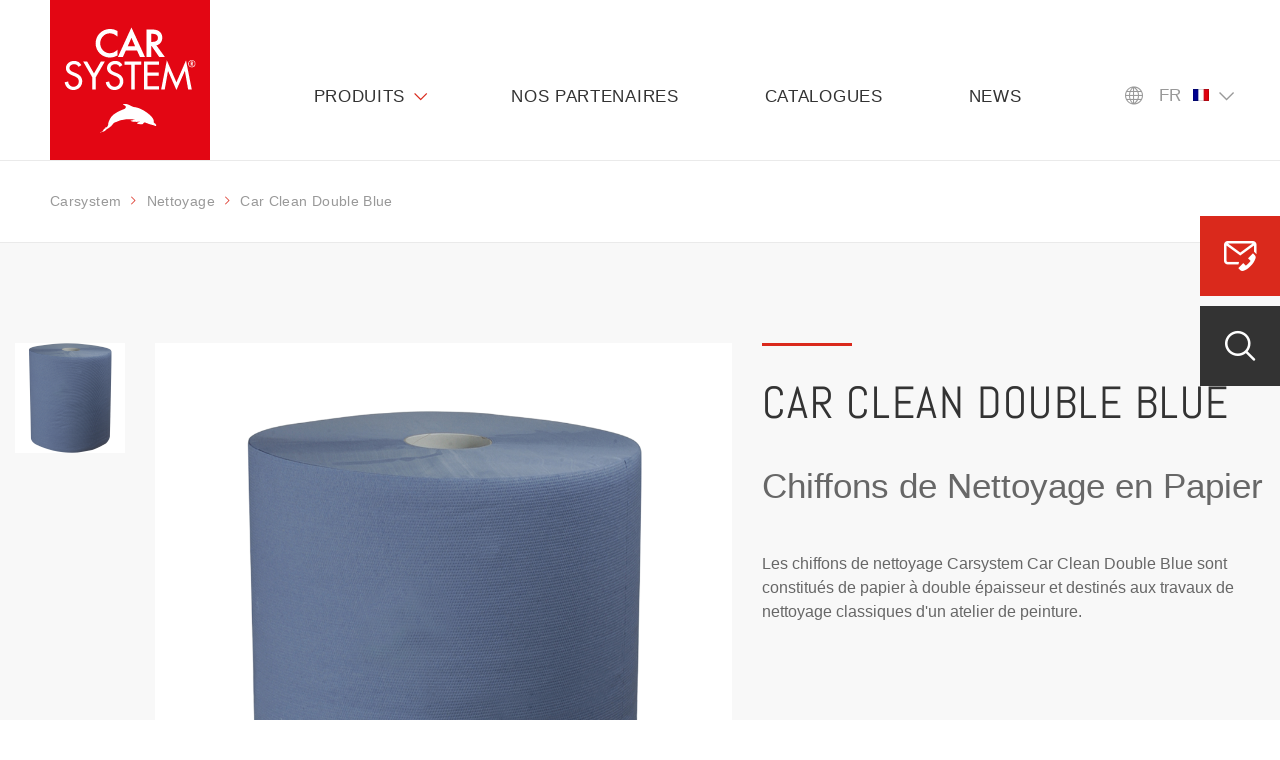

--- FILE ---
content_type: text/html;charset=utf-8
request_url: https://www.carsystem.org/fr/produits/detail/nettoyage/car-clean-double-blue-chiffons-de-nettoyage-en-papier
body_size: 7483
content:
<!DOCTYPE html>
<html xmlns="http://www.w3.org/1999/xhtml" xml:lang="fr" lang="fr">
<head>
    <meta charset="utf-8">

<!-- 
	This website is powered by TYPO3 - inspiring people to share!
	TYPO3 is a free open source Content Management Framework initially created by Kasper Skaarhoj and licensed under GNU/GPL.
	TYPO3 is copyright 1998-2025 of Kasper Skaarhoj. Extensions are copyright of their respective owners.
	Information and contribution at https://typo3.org/
-->

<link rel="icon" href="/_assets/2e42feddfab07fbfc020b77ea8456016/Images/favicon.png" type="image/png">

<meta name="generator" content="TYPO3 CMS">
<meta name="robots" content="noindex,nofollow">
<meta name="viewport" content="width=device-width,initial-scale=1.0">
<meta property="og:type" content="website">
<meta name="twitter:card" content="summary">


<link rel="stylesheet" href="/_assets/2e42feddfab07fbfc020b77ea8456016/Stylesheets/app.css?1761744051" media="all">
<link media="all" href="/_assets/d461d430ac6d491798edb1a70ad2c329/Css/IconpackTransforms.min.css?1758305882" rel="stylesheet" >






<title>Car Clean Double Blue Papierputztuch - CARSYSTEM</title><meta name="description" content="Das Carsystem Car Clean Double Blue Papiertuch ist ein 2-lagiges Putztuch für die Standard Reinigungsarbeiten in der Lackiererei."><!-- Copyright (c) 2000-2021 etracker GmbH. All rights reserved. -->
<!-- This material may not be reproduced, displayed, modified or distributed -->
<!-- without the express prior written permission of the copyright holder. -->
<!-- etracker tracklet 5.0 -->
<script type="text/javascript">
// var et_pagename = "";
// var et_areas = "";
// var et_tval = 0;
// var et_tsale = 0;
// var et_tonr = "";
// var et_basket = "";
</script>
<script data-cookieconsent="ignore" id="_etLoader" type="text/javascript" charset="UTF-8" data-block-cookies="true" data-respect-dnt="true" data-secure-code="iVbJoE" src="//code.etracker.com/code/e.js" asnyc></script>
<script type="text/javascript">
  function etrackerSetCookieConsent(e) {
    const domain = 'www.carsystem.org';
    if (Cookiebot.consent.statistics)
      _etracker.enableCookies(domain);
    else
      _etracker.disableCookies(domain);
  };
  window.addEventListener('CookiebotOnConsentReady', etrackerSetCookieConsent, false);
</script>
<!-- etracker tracklet 5.0 end --><script id="Cookiebot" src="https://consent.cookiebot.com/uc.js" data-culture="FR" data-cbid="0c4b510a-2300-4bc5-aee3-44566e1aa7eb" data-blockingmode="auto" type="text/javascript"></script>
</head>
<body>
<div class="wrapper">
    <!-- HEADER -->

<header class="header-main">
    <div class="header-main__container">
        <a class="header-main__branding"
           href="/fr/"
           title="CARSYSTEM">
            <svg xmlns="http://www.w3.org/2000/svg" xmlns:xlink="http://www.w3.org/1999/xlink" viewBox="0 0 595.3 595.3"><defs><style>.cls-1{fill:none;}.cls-2{fill:#e30613;}.cls-3{clip-path:url(#clip-path);}.cls-4,.cls-5{fill:#fff;}.cls-5{fill-rule:evenodd;}</style><clipPath id="clip-path" transform="translate(-0.2)"><rect class="cls-1" x="0.2" width="595.3" height="595.3"/></clipPath></defs><rect class="cls-2" width="595.3" height="595.3"/><g class="cls-3"><path class="cls-4" d="M169.9,161.5c0,29.1,23.9,52.7,53.3,52.7A55.1,55.1,0,0,0,250,207l1.2-.7V185l-4.1,3.7a36.6,36.6,0,0,1-24.3,9.5c-19.7,0-35.8-16.6-35.8-37.1s16.2-37.3,36-37.3a37.1,37.1,0,0,1,24.1,8.9l4.1,3.7v-21l-1.2-.7a49.94,49.94,0,0,0-25.9-7c-30.4,0-54.2,23.7-54.2,53.8" transform="translate(-0.2)"/></g><g class="cls-3"><path class="cls-4" d="M303.2,102.2l-2.3,4.9L252.8,212.2h18.5s9.9-21.9,11.1-24.4H324c1.2,2.6,11.1,24.4,11.1,24.4h18.5Zm-13.5,69.5c2.2-4.9,10.5-23.8,13.5-30.8,3.1,7,11.4,25.9,13.5,30.8Z" transform="translate(-0.2)"/></g><g class="cls-3"><path class="cls-4" d="M396.3,169c12.9-3.3,21.6-14.6,21.6-28.9a29.43,29.43,0,0,0-14-25.4c-8.6-4.9-18.8-4.9-27-4.9H359.7V212.2h17.1V171h1.3l28.7,41.2h20.9s-27.5-38-31.4-43.2m-19.4-13.1V125.6h.8c16.6,0,24,4.6,24,15,0,10.8-7,15.4-23.4,15.4h-1.4Z" transform="translate(-0.2)"/></g><g class="cls-3"><path class="cls-4" d="M106.5,248.6c-3.9-6.5-8.8-9.8-16.7-9.8-8.3,0-17.4,5.7-17.4,14.7,0,8.1,8,12.4,14.5,14.9l7.4,2.9c14.7,5.8,25.8,13.9,25.8,31.3,0,18.9-14.6,32.4-33.2,32.4-16.8,0-29.9-12.4-32.1-29l13.1-2.8c-.1,11.4,9,19.7,20.1,19.7s19.2-9.4,19.2-20.3c0-11.2-9-16-17.9-19.7l-7.2-3c-11.9-5.1-22.6-11.8-22.6-26.3,0-16.8,14.9-26.9,30.6-26.9a29.61,29.61,0,0,1,26.7,15.7Z" transform="translate(-0.2)"/></g><g class="cls-3"><polygon class="cls-4" points="123.3 228.9 138.2 228.9 163.7 273.3 189.2 228.9 204.1 228.9 170.2 287.6 170.2 332.8 157.2 332.8 157.2 287.6 123.3 228.9"/></g><g class="cls-3"><path class="cls-4" d="M259.4,248.6c-3.9-6.5-8.8-9.8-16.7-9.8-8.3,0-17.4,5.7-17.4,14.7,0,8.1,8,12.4,14.5,14.9l7.4,2.9c14.7,5.8,25.8,13.9,25.8,31.3,0,18.9-14.6,32.4-33.2,32.4-16.8,0-29.9-12.4-32.1-29.1l13.1-2.8c-.1,11.4,9,19.7,20.1,19.7s19.2-9.4,19.2-20.3c0-11.2-9-16-17.9-19.7l-7.2-3c-11.9-5.1-22.6-11.8-22.6-26.3,0-16.8,14.9-26.9,30.6-26.9a29.61,29.61,0,0,1,26.7,15.7Z" transform="translate(-0.2)"/></g><g class="cls-3"><polygon class="cls-4" points="315 332.8 302.1 332.8 302.1 240.8 277.4 240.8 277.4 228.9 339.7 228.9 339.7 240.8 315 240.8 315 332.8"/></g><g class="cls-3"><polygon class="cls-4" points="349.9 228.9 405.7 228.9 405.7 240.8 362.8 240.8 362.8 269.9 404.4 269.9 404.4 281.7 362.8 281.7 362.8 321 405.7 321 405.7 332.8 349.9 332.8 349.9 228.9"/></g><g class="cls-3"><polygon class="cls-4" points="439.3 264.2 439 264.2 426.9 332.8 413.5 332.8 434.8 224.5 470.4 306.4 506.1 224.5 527.4 332.8 514 332.8 501.9 264.2 501.6 264.2 470.4 335 439.3 264.2"/></g><g class="cls-3"><path class="cls-4" d="M529.4,237.9a4.55,4.55,0,0,0,3.5-4.6,4.71,4.71,0,0,0-2.2-4,8.43,8.43,0,0,0-4.3-.8h-2.8v16.3h2.7v-6.6h.2c.2.3,4.6,6.6,4.6,6.6h3.3s-4.4-6-5-6.9m-3.1-2.1V231h.1c2.7,0,3.8.7,3.8,2.4s-1.1,2.5-3.7,2.5h-.2Z" transform="translate(-0.2)"/></g><g class="cls-3"><path class="cls-4" d="M514.7,237.2a13.15,13.15,0,1,0,13.1-13.1,13.17,13.17,0,0,0-13.1,13.1m2.2,0a11,11,0,1,1,10.9,10.9,10.8,10.8,0,0,1-10.9-10.9" transform="translate(-0.2)"/></g><g class="cls-3"><path class="cls-5" d="M395.3,464.9a16.13,16.13,0,0,0-3.4-4.5c-1.3-1.1-3.3-3-4.4-3.8a5.93,5.93,0,0,1-1.6-2.4,14.59,14.59,0,0,0,.3-5.1,20.7,20.7,0,0,0-4.1-9.6,57.21,57.21,0,0,0-8.4-9.9,115.5,115.5,0,0,0-10.3-8.7c-4.2-3.2-13.7-9.3-15.2-10.2a154.68,154.68,0,0,0-16.8-8,70.17,70.17,0,0,0-12.9-3.5c-1.2-.2-7.6-1.2-7.6-1.2l-2.3-.9s-1.7-.7-2.3-1-2.3-1.1-2.8-1.4a16.87,16.87,0,0,0-3.1-1.3c-1.2-.4-2.9-1.4-5.9-2.9a36,36,0,0,0-8.8-3.2c-4-1-8.3-1-10.5-.3s-3.6,1.8-3.5,2.4c.2,1.1,2.1.9,2.1.9l2.6,1a7.09,7.09,0,0,0,2,1.1c1,.3,2.2,1.8,3,2.8a6.36,6.36,0,0,1,.6,4.3c-.3,1.2-2.2,4.6-4.3,5.5-1.1.5-4,1.6-7.2,3a133.69,133.69,0,0,0-20,9.3c-12.6,7.5-14.9,9.8-18.9,13.6-5.1,4.8-8.3,12.6-11.8,19.3s-1.9,10.7-3.7,15.3a28.26,28.26,0,0,1-4.6,8.1l-1.4-.3-3.6-.9,1,3.8a23.51,23.51,0,0,0-4.2,2.1c-2.9,1.7-3,3.2-4,4.7s-1.9,4.3-3.7,5.6-9,3.6-9,3.6l-.2,1s3.5-.9,11.9-3.4,5.6-4.1,14.1-9.5,4.8-3.3,4.8-3.3l6.3-4.1a49.08,49.08,0,0,0,8.6-8.5c3.3-4.5,4.5-6.1,7.6-7.8s4.3-1.9,9-3.6,7.6-3.5,12.4-5,9.8-1.7,17.6-3.3,9.1-1.2,15.5-1.2a165.21,165.21,0,0,1,21.9,1.4h-.4a66.16,66.16,0,0,1-9.3,2.6,38.63,38.63,0,0,0-5.7,1.3l-.1.9a11.14,11.14,0,0,0,4.5,2.3,72.83,72.83,0,0,0,13,1.4c7.1.2,9.8.1,12.6-.8a11,11,0,0,0,4.6-3.4s-.4,1.9-3.1,3.8-4.5,3.2-5.9,3.6a9.5,9.5,0,0,0-2.8,1.4v.7l2.3,1.5,3.3,1.1,6.6.8a33.94,33.94,0,0,0,4.5.6,9.12,9.12,0,0,0,5.8-1.8,18.17,18.17,0,0,0,2.2-3.2l1.6-.9,2.4-1.5s.7-.1,7.2,2.5a126.87,126.87,0,0,0,18.8,6.4c5.4,1.3,6.7,1.5,9.2,2.5s4,2.5,5.3,2.6,2-1.5,2-1.5.9-1.9.6-2.9" transform="translate(-0.2)"/></g></svg>
        </a>
        <div class="d-lg-none search-bar">
            <form method="get"
                  action="/fr/rechercher"
                  autocomplete="off"
                  data-suggest="/fr/rechercher?type=7384"
                  data-suggest-header="Top Results"
                  accept-charset="utf-8">
                <input type="text"
                       id="search-form"
                       class="tx-solr-q js-solr-q tx-solr-suggest tx-solr-suggest-focus form-control form-control search-bar__input"
                       name="tx_solr[q]" value=""
                       placeholder="Saisir votre recherche"/>
                <label class="form-label d-none" for="search-form">
                    Rechercher
                </label>
                <button type="submit" class="search-bar__btn">
                    <i class="icon icon-search"></i>
                </button>
                <div class="tx-solr-autocomplete"></div>
            </form>
        </div>
        <button class="navbar-toggler" type="button" data-toggle="collapse" data-target="#navbarCollapse" aria-controls="navbarCollapse" aria-expanded="false" aria-label="Toggle navigation">
            <span class="navbar-toggler-icon"></span>
        </button>
        <div class="collapse navbar-collapse navbar-slide" id="navbarCollapse">
            <nav class="main-nav">
                <ul class="main-nav__list">
                    
                        <li class=" active main-nav__li--has-sub">
                            <a href="/fr/produits" title="Produits">
                                Produits
                            </a>
                            
                                <div class="main-nav__sub">
                                    <span class="main-navigation__sub-mobile-item">
                                        <button role="button" class="sub-menu-close">
                                            <span class="icon icon-arrow" aria-hidden="true"></span>
                                            Dos
                                        </button>
                                    </span>
                                    <ul class="sub-menu">
                                        
                                            <li>
                                                <a href="/fr/produits/categorie/poncage"
                                                   title="Ponçage">
                                                    <i class="icon-schleifen main-nav__icon"></i>
                                                    Ponçage
                                                </a>
                                            </li>
                                        
                                            <li>
                                                <a href="/fr/produits/categorie/mastic"
                                                   title="Mastic">
                                                    <i class="icon-spachteln main-nav__icon"></i>
                                                    Mastic
                                                </a>
                                            </li>
                                        
                                            <li>
                                                <a href="/fr/produits/categorie/marouflage"
                                                   title="Marouflage">
                                                    <i class="icon-abdecken main-nav__icon"></i>
                                                    Marouflage
                                                </a>
                                            </li>
                                        
                                            <li>
                                                <a href="/fr/produits/categorie/peinture"
                                                   title="Peinture">
                                                    <i class="icon-lackieren main-nav__icon"></i>
                                                    Peinture
                                                </a>
                                            </li>
                                        
                                            <li>
                                                <a href="/fr/produits/categorie/finition"
                                                   title="Finition">
                                                    <i class="icon-polieren main-nav__icon"></i>
                                                    Finition
                                                </a>
                                            </li>
                                        
                                            <li>
                                                <a href="/fr/produits/categorie/collage-/-protection"
                                                   title="Collage / Protection">
                                                    <i class="icon-kleben_beschichten main-nav__icon"></i>
                                                    Collage / Protection
                                                </a>
                                            </li>
                                        
                                            <li>
                                                <a href="/fr/produits/categorie/nettoyage"
                                                   title="Nettoyage">
                                                    <i class="icon-reinigen main-nav__icon"></i>
                                                    Nettoyage
                                                </a>
                                            </li>
                                        
                                            <li>
                                                <a href="/fr/produits/categorie/protection-individuelle"
                                                   title="Protection individuelle">
                                                    <i class="icon-arbeitsschutz main-nav__icon"></i>
                                                    Protection individuelle
                                                </a>
                                            </li>
                                        
                                            <li>
                                                <a href="/fr/produits/categorie/materiel-de-peinture"
                                                   title="Matériel de peinture">
                                                    <i class="icon-zubehoer main-nav__icon"></i>
                                                    Matériel de peinture
                                                </a>
                                            </li>
                                        
                                            <li>
                                                <a href="/fr/produits/categorie/objets-publicitaires"
                                                   title="Objets publicitaires">
                                                    <i class="icon-werbemittel main-nav__icon"></i>
                                                    Objets publicitaires
                                                </a>
                                            </li>
                                        
                                    </ul>
                                </div>
                            
                            
                        </li>
                    
                        <li class="">
                            <a href="/fr/nos-partenaires" title="Nos partenaires">
                                Nos partenaires
                            </a>
                            
                            
                        </li>
                    
                        <li class="">
                            <a href="/fr/catalogues" title="Catalogues">
                                Catalogues
                            </a>
                            
                            
                        </li>
                    
                        <li class="">
                            <a href="/fr/news" title="News">
                                News
                            </a>
                            
                            
                        </li>
                    
                </ul>
            </nav>
            <nav class="language-switch d-flex d-lg-none">
                <ul class="language-switch__list">
                    
                        <li>
                            
                                <a href="/produkte/detail/reinigen/car-clean-double-blue-papierputztuch"
                                   hreflang="de-DE"
                                   title="Deutsch"
                                   class="">
                                    DE
                                </a>
                            
                        </li>
                    
                        <li>
                            
                                <a href="/en/products/detail/cleaning/car-clean-double-blue-paper-cleaning-cloth"
                                   hreflang="en-GB"
                                   title="English"
                                   class="">
                                    EN
                                </a>
                            
                        </li>
                    
                        <li>
                            
                                <a href="/fr/produits/detail/nettoyage/car-clean-double-blue-chiffons-de-nettoyage-en-papier"
                                   hreflang="fr-FR"
                                   title="Français"
                                   class="is-active">
                                    FR
                                </a>
                            
                        </li>
                    
                        <li>
                            
                                <a href="/nl/producten/detail/reinigen/car-clean-double-blue-papieren-reinigingsdoeken"
                                   hreflang="nl-NL"
                                   title="Nederlands"
                                   class="">
                                    NL
                                </a>
                            
                        </li>
                    
                </ul>
            </nav>
            <ul class="page-footer__contact navbar__footer d-lg-none">
                <li class="page-footer__contact-item">
                    <a href="tel:+49 4122 717 0" title="+49 4122 717 0"><span class="icon-phone"></span>
                        Tèl.:
                        +49 4122 717 0
                    </a>
                </li>
                <li class="page-footer__contact-item">
                    <a href="https://www.google.de/maps/place/?q=place_id:ChIJM6cqCNN_sUcRd-o6xI41B-4" target="_blank"
                       title="Esinger Steinweg 50, 25436 Uetersen">
                        <span class="icon-pin"></span>
                        Esinger Steinweg 50, 25436 Uetersen
                    </a>
                </li>
                <li class="page-footer__contact-item">
                    <a href="mailto:info@vosschemie.de" title="info@vosschemie.de">
                        <span class="icon-mail"></span>
                        info@vosschemie.de
                    </a>
                </li>
            </ul>
        </div>
        <nav class="language-dropdown d-none d-lg-flex align-items-center">
            
                
            
                
            
                
                    <a href="#" class="language-dropdown__current">
                        <span>FR</span>
                        <span class="t3js-icon icon icon-size-small icon-state-default icon-flags-fr" data-identifier="flags-fr" aria-hidden="true">
	<span class="icon-markup">
<img src="/_assets/1ee1d3e909b58d32e30dcea666dd3224/Icons/Flags/fr.webp" width="16" height="16" alt="" />
	</span>
	
</span>
                    </a>
                
            
                
            
            <div class="language-dropdown__inner d-none">
                
                    
                        <a href="/produkte/detail/reinigen/car-clean-double-blue-papierputztuch" hreflang="de-DE" title="Deutsch" class="language-dropdown__item">
                            <span>DE</span>
                            <span class="t3js-icon icon icon-size-small icon-state-default icon-flags-de" data-identifier="flags-de" aria-hidden="true">
	<span class="icon-markup">
<img src="/_assets/1ee1d3e909b58d32e30dcea666dd3224/Icons/Flags/de.webp" width="16" height="16" alt="" />
	</span>
	
</span>
                        </a>
                    
                
                    
                        <a href="/en/products/detail/cleaning/car-clean-double-blue-paper-cleaning-cloth" hreflang="en-GB" title="English" class="language-dropdown__item">
                            <span>EN</span>
                            <span class="t3js-icon icon icon-size-small icon-state-default icon-flags-gb" data-identifier="flags-gb" aria-hidden="true">
	<span class="icon-markup">
<img src="/_assets/1ee1d3e909b58d32e30dcea666dd3224/Icons/Flags/gb.webp" width="16" height="16" alt="" />
	</span>
	
</span>
                        </a>
                    
                
                    
                
                    
                        <a href="/nl/producten/detail/reinigen/car-clean-double-blue-papieren-reinigingsdoeken" hreflang="nl-NL" title="Nederlands" class="language-dropdown__item">
                            <span>NL</span>
                            <span class="t3js-icon icon icon-size-small icon-state-default icon-flags-nl" data-identifier="flags-nl" aria-hidden="true">
	<span class="icon-markup">
<img src="/_assets/1ee1d3e909b58d32e30dcea666dd3224/Icons/Flags/nl.webp" width="16" height="16" alt="" />
	</span>
	
</span>
                        </a>
                    
                
            </div>
        </nav>
    </div>
</header>


    
        <!-- MAIN -->
        
                
            
        
    <ul class="breadcrumb">
        
            
                
                        <li class="breadcrumb-item">
                            <a href="/fr/" title="Carsystem">Carsystem</a>
                        </li>
                    
            
        
            
        
        
        
            <li class="breadcrumb-item">
                <a href="/fr/produits/categorie/nettoyage">
                    Nettoyage
                </a>
            </li>
            <li class="breadcrumb-item active">
                <span>Car Clean Double Blue</span>
            </li>
        
    </ul>


        <main>
            <!--TYPO3SEARCH_begin-->
            


    

    

    
        <!-- PRODUCT DETAILS -->
        
<div class="bg--grey" itemscope itemtype="http://schema.org/Product">
    <meta itemprop="sku" content="134.580"/>
    <meta itemprop="category" content="Nettoyage"/>
    
    
    <div class="container pt-3 pt-lg-5 mb-5">
        <div class="productdetail-modal modal fade" id="zoomModal" tabindex="-1" role="dialog" aria-hidden="true">
            <div class="modal-dialog modal-dialog-centered" role="document">
                <div class="modal-content">
                    <span class="close" data-dismiss="modal" aria-label="Close">
                        <span class="icon-menu-close"></span>
                    </span>
                    <div class="modal-body"></div>
                </div>
            </div>
        </div>

        <div class="row">
            
                <div class="col-12 col-lg-7 productdetail">
                    
                    
                    <div class="js-detail-slider productdetail-navslider">
                        
                            
                        
                        
                            
                                <div class="productdetail-navslider__item">
                                    <img src="/fileadmin/_processed_/6/e/csm_134580-cs-car-clean-double-blue-36x36-1000_03573bc761.png" width="660" height="871" alt="Carsystem Car Clean Double Blue Papierputztuch" />
                                </div>
                                
                            
                        

                        
                        
                            
                        

                        
                        

                        
                        
                            
                        
                    </div>
                    <div class="productdetail-mainslider">
                        
                        <div class="js-detail-main">
                            
                                <div class="productdetail-mainslider__item"
                                     data-toggle="modal"
                                     data-target="#zoomModal"
                                     data-zoom-image="/fileadmin/products/images/134.580/134580-cs-car-clean-double-blue-36x36-1000.png">
                                    <img itemprop="image" src="/fileadmin/_processed_/6/e/csm_134580-cs-car-clean-double-blue-36x36-1000_03573bc761.png" width="660" height="871" alt="Carsystem Car Clean Double Blue Papierputztuch" />
                                </div>
                            
                            
                                
                            
                            
                            
                                
                            
                        </div>
                    </div>
                </div>
            
            <div class="col-12 col-lg-5 productdetail-infos">
                <h1 itemprop="name">Car Clean Double Blue</h1>
                
                    <p class="productdetail-infos__subheader">Chiffons de Nettoyage en Papier</p>
                
                
                    <p class="mb-2" itemprop="description">
                        Les chiffons de nettoyage Carsystem Car Clean Double Blue sont constitués de papier à double épaisseur et destinés aux travaux de nettoyage classiques d&#039;un atelier de peinture.
                    </p>
                
                <div class="row">
                    
                    
                </div>

                
            </div>
        </div>
    </div>
</div>



<section class="container mt-4 mb-4 mt-lg-5 mb-lg-5">
    <div class="row justify-content-center">
        <div class="col-12 col-md-10 col-lg-8">
            <div class="text-center mb-4">
                <h2>
                    Code article et document A télécharger
                </h2>
            </div>
            <div class="js-splittable table-container">
                <div class="table__overlay table__overlay--full">

                    
                    
                        
                            
                        
                    
                    <table class="table table-striped table--data">
                        <thead>
                        <tr>
                            <th>
                                Code article
                            </th>
                            <th>
                                Caractéristiques
                            </th>
                            <th>
                                KP
                            </th>
                            <th>
                                VE
                            </th>
                            
                        </tr>
                        </thead>
                        <tbody>
                        
                            
                                <tr>
                                    <td data-label="Code article">
                                        134.580
                                    </td>
                                    <td data-label="Caractéristiques">
                                        1000 chiffons / 36 x 36 cm
                                    </td>
                                    <td data-label="KP">
                                        2
                                    </td>
                                    <td data-label="VE">
                                        2
                                    </td>
                                    
                                </tr>
                            
                        
                        </tbody>
                    </table>
                </div>
                
            </div>
        </div>
    </div>
</section>




    <section class="image-teaser image-teaser--product mt-5 image-teaser--dark image-teaser--no-image">
        <div class="image-teaser__content">
            
                <h2 class="h1 image-teaser__headline">
                    CARACTÉRISTIQUES
                </h2>
                <ul><li>Chiffons de nettoyage en papier double épaisseur</li><li>En rouleau, avec découpe préperforée</li><li>Epaisseurs collées sur toute la surface</li></ul>
            
            
            
                <h2 class="image-teaser__headline">
                    DOMAINE D´APPLICATION
                </h2>
                <ul><li>Pour travaux de nettoyage standard</li></ul>
            
        </div>
        
    </section>









    <div class="mt-4 mb-4 mt-lg-5 mb-lg-5">
    <div class="container">
        <div class="text-center mb-4 pb-1">
            <h2>Autres produits</h2>
        </div>
        <div class="productlist js-productlist">
            
                
                
                    
                        
                    
                
                <a class="productlist__item" title="Car Clean Multi" href="/fr/produits/detail/nettoyage/car-clean-multi-chiffons-de-nettoyage-en-papier">
                    
                    <div class="productlist__image">
                        
                            
                                <img src="/fileadmin/_processed_/6/6/csm_134.577-cs-car-clean-multi-38x32cm-500-abrisse_6f7a5baf17.png" width="660" height="370" alt="" />
                            
                        
                    </div>
                    <div class="productlist__content">
                        <p class="productlist__headline">Car Clean Multi</p>
                    </div>
                </a>
            
                
                
                    
                        
                    
                
                <a class="productlist__item" title="Car Clean Triple Blue" href="/fr/produits/detail/nettoyage/car-clean-triple-blue-chiffons-de-nettoyage-en-papier">
                    
                    <div class="productlist__image">
                        
                            
                                <img src="/fileadmin/_processed_/4/2/csm_134578-579-cs-car-clean-triple-blue-500-1000-abrisse-36x36cm_15db895b25.png" width="660" height="940" alt="" />
                            
                        
                    </div>
                    <div class="productlist__content">
                        <p class="productlist__headline">Car Clean Triple Blue</p>
                    </div>
                </a>
            
                
                
                    
                        
                    
                
                <a class="productlist__item" title="Car Clean Multi Extreme Box" href="/fr/produits/detail/nettoyage/car-clean-multi-extreme-box-chiffons-de-nettoyage-en-cellulose">
                    
                    <div class="productlist__image">
                        
                            
                                <img src="/fileadmin/_processed_/7/4/csm_142765-cs-car-clean-multi-extreme-box-32x38-250_dc2355a553.png" width="660" height="744" alt="" />
                            
                        
                    </div>
                    <div class="productlist__content">
                        <p class="productlist__headline">Car Clean Multi Extreme Box</p>
                    </div>
                </a>
            
                
                
                    
                        
                    
                
                <a class="productlist__item" title="Chiffons" href="/fr/produits/detail/nettoyage/chiffons-chiffons-en-rouleau">
                    
                    <div class="productlist__image">
                        
                            
                                <img src="/fileadmin/_processed_/1/c/csm_156458-cs-wischtuecher-rl-soft-38x30cm-475_a28557fd7b.png" width="660" height="383" alt="" />
                            
                        
                    </div>
                    <div class="productlist__content">
                        <p class="productlist__headline">Chiffons</p>
                    </div>
                </a>
            
        </div>
    </div>
</div>




    



            <!--TYPO3SEARCH_end-->
            <aside class="sidebar">
                <div class="contact-flyout">
                    <div class="contact-flyout-icon icon-message js-contact"></div>
                    <div class="contact-flyout-content">
                        <div class="contact-flyout-content__header">
                            <span class="contact-flyout-content__title">
                                Nous contacter
                            </span>
                            <span class="contact-flyout-content__icon icon-menu-close js-close"></span>
                        </div>
                        <ul class="contact-flyout-list">
                            <li class="contact-flyout-list__item">
                                <a href="tel:+49 4122 717 0" title="+49 4122 717 0">
                                    <span class="icon-phone"></span>
                                    Tèl.:
                                    +49 4122 717 0
                                </a>
                            </li>
                            <li class="contact-flyout-list__item">
                                <a href="https://www.google.de/maps/place/?q=place_id:ChIJM6cqCNN_sUcRd-o6xI41B-4" target="_blank"
                                   title="Esinger Steinweg 50, 25436 Uetersen">
                                    <span class="icon-pin"></span>
                                    Esinger Steinweg 50, 25436 Uetersen
                                </a>
                            </li>
                            <li class="contact-flyout-list__item">
                                <a href="mailto:info@vosschemie.de" title="info@vosschemie.de">
                                    <span class="icon-mail"></span>
                                    info@vosschemie.de
                                </a>
                            </li>
                        </ul>
                    </div>
                </div>
                <div class="contact-flyout contact-flyout--search">
                    <div class="contact-flyout-icon icon-search js-contact"></div>
                    <form method="get"
                          action="/fr/rechercher"
                          autocomplete="off"
                          data-suggest="/fr/rechercher?type=7384"
                          data-suggest-header="Top Results"
                          accept-charset="utf-8">
                        <div class="contact-flyout-content">
                            <input type="text" id="sidebar-search"
                                   class="tx-solr-q js-solr-q tx-solr-suggest tx-solr-suggest-focus form-control form-control"
                                   placeholder="Saisir votre recherche" name="tx_solr[q]" value="">
                            <button type="submit" class="btn btn-primary btn-sm btn-labelled" title="Rechercher">
                                Rechercher
                            </button>
                            <span class="contact-flyout-content__icon icon-menu-close js-close"></span>
                        </div>
                        <div class="tx-solr-autocomplete"></div>
                    </form>
                </div>
            </aside>
        </main>
    
    <!-- FOOTER -->

<footer class="site-footer" role="doc-footnote">
    <div class="page-footer">
        <div class="container">
            <div class="row justify-content-between">
                <div class="col-12 col-lg-3">
                    <div class="page-footer__welcome-text">
                        <p>Au fil des années, Carsystem s´est imposée comme l´une des marques leader du secteur de la finition automobile, et ses produits sont présents dans plus de 60 pays.</p>
                    </div>
                </div>
                <div class="col-12 col-lg-auto ml-auto mr-auto">
                    <p class="page-footer__contact-headline">
                        Nous contacter
                    </p>
                    <ul class="page-footer__contact">
                        <li class="page-footer__contact-item">
                            <a href="tel:+49 4122 717 0"
                               title="+49 4122 717 0">
                                <span class="icon-phone"></span>
                                Tèl.:
                                +49 4122 717 0
                            </a>
                        </li>
                        <li class="page-footer__contact-item">
                            <a href="https://www.google.de/maps/place/?q=place_id:ChIJM6cqCNN_sUcRd-o6xI41B-4"
                               target="_blank"
                               title="Esinger Steinweg 50, 25436 Uetersen">
                                <span class="icon-pin"></span>
                                Esinger Steinweg 50, 25436 Uetersen
                            </a>
                        </li>
                        <li class="page-footer__contact-item">
                            <a href="mailto:info@vosschemie.de"
                               title="info@vosschemie.de">
                                <span class="icon-mail"></span>
                                info@vosschemie.de
                            </a>
                        </li>
                    </ul>
                </div>
                <div class="col-12 col-lg-auto">
                    <img src="/_assets/2e42feddfab07fbfc020b77ea8456016/Images/icons/vosschemie.svg?1761743886"
                         alt="" class="page-footer__branding">
                    <nav class="page-footer__legal-nav">
                        <ul>
                            
                                <li class="">
                                    <a href="https://www.vosschemie.de/das-unternehmen/produktsicherheit" title="SÉCURITÉ PRODUIT"
                                       target="_blank">
                                        SÉCURITÉ PRODUIT
                                    </a>
                                </li>
                            
                                <li class="">
                                    <a href="/fr/notre-societe" title="Notre société"
                                       target="_self">
                                        Notre société
                                    </a>
                                </li>
                            
                                <li class="">
                                    <a href="/fr/mentions-legales" title="Mentions légales"
                                       target="_self">
                                        Mentions légales
                                    </a>
                                </li>
                            
                                <li class="">
                                    <a href="/fr/protection-des-donnees" title="Protection des données"
                                       target="_self">
                                        Protection des données
                                    </a>
                                </li>
                            
                        </ul>
                    </nav>
                </div>
            </div>
        </div>
    </div>
    <div class="page-subfooter">
        <div class="container">
            <div class="row justify-content-between align-items-center">
                <div class="col-12 col-lg-3">
                    <ul class="page-subfooter__social">
                        
                            <li>
                                <a href="https://www.facebook.com/Carsystem.org" title="Facebook">
                                    <span class="icon-facebook"></span>
                                </a>
                            </li>
                        
                            <li>
                                <a href="https://www.instagram.com/carsystem_refinish" title="Instagram">
                                    <span class="icon-instagram"></span>
                                </a>
                            </li>
                        
                            <li>
                                <a href="https://www.youtube.com/carsystem_refinish" title="YouTube">
                                    <span class="icon-youtube"></span>
                                </a>
                            </li>
                        
                    </ul>
                </div>
                <div class="col-12 col-lg-3 ml-auto mr-auto page-subfooter__branding-container">
                    <img src="/_assets/2e42feddfab07fbfc020b77ea8456016/Images/icons/carsystem-branding.svg?1761743886"
                         alt="" class="page-subfooter__branding">
                </div>
                <div class="col-12 col-lg-auto">
                    <div class="page-subfooter__copyright">
                        &copy; 2025 VOSSCHEMIE GmbH
                    </div>
                </div>
            </div>
        </div>
    </div>
</footer>


</div>



<script type="text/javascript" src="/_assets/2e42feddfab07fbfc020b77ea8456016/JavaScript/app.js?v=1.0.0" data-cookieconsent="ignore"></script>
</body>
</html>

--- FILE ---
content_type: text/css; charset=utf-8
request_url: https://www.carsystem.org/_assets/2e42feddfab07fbfc020b77ea8456016/Stylesheets/app.css?1761744051
body_size: 22740
content:
@charset "UTF-8";:root{--blue:#007bff;--indigo:#6610f2;--purple:#6f42c1;--pink:#e83e8c;--red:#dc3545;--orange:#fd7e14;--yellow:#ffc107;--green:#28a745;--teal:#20c997;--cyan:#17a2b8;--white:#fff;--gray:#6c757d;--gray-dark:#343a40;--primary:#da291c;--secondary:#333;--success:#28a745;--info:#17a2b8;--warning:#ffc107;--danger:#dc3545;--light:#f8f9fa;--dark:#343a40;--breakpoint-xs:0;--breakpoint-sm:576px;--breakpoint-md:768px;--breakpoint-lg:992px;--breakpoint-xl:1200px;--font-family-sans-serif:"Helvetica",Arial;--font-family-monospace:SFMono-Regular,Menlo,Monaco,Consolas,"Liberation Mono","Courier New",monospace}*,:after,:before{box-sizing:border-box}html{font-family:sans-serif;line-height:1.15;-webkit-text-size-adjust:100%;-webkit-tap-highlight-color:rgba(0,0,0,0)}article,aside,figcaption,figure,footer,header,hgroup,main,nav,section{display:block}body{margin:0;font-family:Helvetica,Arial;font-size:1rem;font-weight:400;line-height:1.5;color:#676767;text-align:left;background-color:#fff}[tabindex="-1"]:focus:not(:focus-visible){outline:0!important}hr{box-sizing:content-box;height:0;overflow:visible}h1,h2,h3,h4,h5,h6{margin-top:0;margin-bottom:.5rem}p{margin-top:0;margin-bottom:40px}abbr[data-original-title],abbr[title]{text-decoration:underline;-webkit-text-decoration:underline dotted;text-decoration:underline dotted;cursor:help;border-bottom:0;-webkit-text-decoration-skip-ink:none;text-decoration-skip-ink:none}address{font-style:normal;line-height:inherit}address,dl,ol,ul{margin-bottom:1rem}dl,ol,ul{margin-top:0}ol ol,ol ul,ul ol,ul ul{margin-bottom:0}dt{font-weight:700}dd{margin-bottom:.5rem;margin-left:0}blockquote{margin:0 0 1rem}b,strong{font-weight:bolder}small{font-size:80%}sub,sup{position:relative;font-size:75%;line-height:0;vertical-align:baseline}sub{bottom:-.25em}sup{top:-.5em}a{color:#da291c;text-decoration:none;background-color:transparent}a:hover{color:rgb(150.2073170732,28.25,19.2926829268);text-decoration:underline}a:not([href]):not([class]),a:not([href]):not([class]):hover{color:inherit;text-decoration:none}code,kbd,pre,samp{font-family:SFMono-Regular,Menlo,Monaco,Consolas,Liberation Mono,Courier New,monospace;font-size:1em}pre{margin-top:0;margin-bottom:1rem;overflow:auto;-ms-overflow-style:scrollbar}figure{margin:0 0 1rem}img{border-style:none}img,svg{vertical-align:middle}svg{overflow:hidden}table{border-collapse:collapse}caption{padding-top:20px 15px 20px 15px;padding-bottom:20px 15px 20px 15px;color:#6c757d;text-align:left;caption-side:bottom}th{text-align:inherit;text-align:-webkit-match-parent}label{display:inline-block;margin-bottom:.5rem}button{border-radius:0}button:focus:not(:focus-visible){outline:0}button,input,optgroup,select,textarea{margin:0;font-family:inherit;font-size:inherit;line-height:inherit}button,input{overflow:visible}button,select{text-transform:none}[role=button]{cursor:pointer}select{word-wrap:normal}[type=button],[type=reset],[type=submit],button{-webkit-appearance:button}[type=button]:not(:disabled),[type=reset]:not(:disabled),[type=submit]:not(:disabled),button:not(:disabled){cursor:pointer}[type=button]::-moz-focus-inner,[type=reset]::-moz-focus-inner,[type=submit]::-moz-focus-inner,button::-moz-focus-inner{padding:0;border-style:none}input[type=checkbox],input[type=radio]{box-sizing:border-box;padding:0}textarea{overflow:auto;resize:vertical}fieldset{min-width:0;padding:0;margin:0;border:0}legend{display:block;width:100%;max-width:100%;padding:0;margin-bottom:.5rem;font-size:1.5rem;line-height:inherit;color:inherit;white-space:normal}progress{vertical-align:baseline}[type=number]::-webkit-inner-spin-button,[type=number]::-webkit-outer-spin-button{height:auto}[type=search]{outline-offset:-2px;-webkit-appearance:none}[type=search]::-webkit-search-decoration{-webkit-appearance:none}::-webkit-file-upload-button{font:inherit;-webkit-appearance:button}output{display:inline-block}summary{display:list-item;cursor:pointer}template{display:none}[hidden]{display:none!important}.h1,.h2,.h3,.h4,.h5,.h6,h1,h2,h3,h4,h5,h6{margin-bottom:.5rem;font-family:Abel,sans-serif;font-weight:500;line-height:1.2}.h1,h1{font-size:2.5rem}.h2,h2{font-size:2rem}.h3,h3{font-size:1.75rem}.h4,h4{font-size:1.5rem}.h5,.lead,h5{font-size:1.25rem}.lead{font-weight:300}.display-1{font-size:6rem}.display-1,.display-2{font-weight:300;line-height:1.2}.display-2{font-size:5.5rem}.display-3{font-size:4.5rem}.display-3,.display-4{font-weight:300;line-height:1.2}.display-4{font-size:3.5rem}hr{margin-top:1rem;margin-bottom:1rem;border:0;border-top:1px solid rgba(0,0,0,.1)}.small,small{font-size:.875em;font-weight:400}.mark,mark{padding:.2em;background-color:#fcf8e3}.list-inline,.list-unstyled{padding-left:0;list-style:none}.list-inline-item{display:inline-block}.list-inline-item:not(:last-child){margin-right:.5rem}.initialism{font-size:90%;text-transform:uppercase}.blockquote{margin-bottom:1rem;font-size:1.25rem}.blockquote-footer{display:block;font-size:.875em;color:#6c757d}.blockquote-footer:before{content:"— "}.img-fluid,.img-thumbnail{max-width:100%;height:auto}.img-thumbnail{padding:.25rem;background-color:#fff;border:1px solid #dee2e6;border-radius:0}.figure{display:inline-block}.figure-img{margin-bottom:.5rem;line-height:1}.figure-caption{font-size:90%;color:#6c757d}.container,.container-fluid,.container-lg,.container-md,.container-sm,.container-xl{width:100%;padding-right:15px;padding-left:15px;margin-right:auto;margin-left:auto}@media (min-width:576px){.container,.container-sm{max-width:750px}}@media (min-width:768px){.container,.container-md,.container-sm{max-width:970px}}@media (min-width:992px){.container,.container-lg,.container-md,.container-sm{max-width:1200px}}@media (min-width:1200px){.container,.container-lg,.container-md,.container-sm,.container-xl{max-width:1626px}}.row{display:flex;flex-wrap:wrap;margin-right:-15px;margin-left:-15px}.no-gutters{margin-right:0;margin-left:0}.no-gutters>.col,.no-gutters>[class*=col-]{padding-right:0;padding-left:0}.col,.col-1,.col-2,.col-3,.col-4,.col-5,.col-6,.col-7,.col-8,.col-9,.col-10,.col-11,.col-12,.col-auto,.col-lg,.col-lg-1,.col-lg-2,.col-lg-3,.col-lg-4,.col-lg-5,.col-lg-6,.col-lg-7,.col-lg-8,.col-lg-9,.col-lg-10,.col-lg-11,.col-lg-12,.col-lg-auto,.col-md,.col-md-1,.col-md-2,.col-md-3,.col-md-4,.col-md-5,.col-md-6,.col-md-7,.col-md-8,.col-md-9,.col-md-10,.col-md-11,.col-md-12,.col-md-auto,.col-sm,.col-sm-1,.col-sm-2,.col-sm-3,.col-sm-4,.col-sm-5,.col-sm-6,.col-sm-7,.col-sm-8,.col-sm-9,.col-sm-10,.col-sm-11,.col-sm-12,.col-sm-auto,.col-xl,.col-xl-1,.col-xl-2,.col-xl-3,.col-xl-4,.col-xl-5,.col-xl-6,.col-xl-7,.col-xl-8,.col-xl-9,.col-xl-10,.col-xl-11,.col-xl-12,.col-xl-auto{position:relative;width:100%;padding-right:15px;padding-left:15px}.col{flex-basis:0;flex-grow:1;max-width:100%}.row-cols-1>*{flex:0 0 100%;max-width:100%}.row-cols-2>*{flex:0 0 50%;max-width:50%}.row-cols-3>*{flex:0 0 33.3333333333%;max-width:33.3333333333%}.row-cols-4>*{flex:0 0 25%;max-width:25%}.row-cols-5>*{flex:0 0 20%;max-width:20%}.row-cols-6>*{flex:0 0 16.6666666667%;max-width:16.6666666667%}.col-auto{flex:0 0 auto;width:auto;max-width:100%}.col-1{flex:0 0 8.33333333%;max-width:8.33333333%}.col-2{flex:0 0 16.66666667%;max-width:16.66666667%}.col-3{flex:0 0 25%;max-width:25%}.col-4{flex:0 0 33.33333333%;max-width:33.33333333%}.col-5{flex:0 0 41.66666667%;max-width:41.66666667%}.col-6{flex:0 0 50%;max-width:50%}.col-7{flex:0 0 58.33333333%;max-width:58.33333333%}.col-8{flex:0 0 66.66666667%;max-width:66.66666667%}.col-9{flex:0 0 75%;max-width:75%}.col-10{flex:0 0 83.33333333%;max-width:83.33333333%}.col-11{flex:0 0 91.66666667%;max-width:91.66666667%}.col-12{flex:0 0 100%;max-width:100%}.order-first{order:-1}.order-last{order:13}.order-0{order:0}.order-1{order:1}.order-2{order:2}.order-3{order:3}.order-4{order:4}.order-5{order:5}.order-6{order:6}.order-7{order:7}.order-8{order:8}.order-9{order:9}.order-10{order:10}.order-11{order:11}.order-12{order:12}.offset-1{margin-left:8.33333333%}.offset-2{margin-left:16.66666667%}.offset-3{margin-left:25%}.offset-4{margin-left:33.33333333%}.offset-5{margin-left:41.66666667%}.offset-6{margin-left:50%}.offset-7{margin-left:58.33333333%}.offset-8{margin-left:66.66666667%}.offset-9{margin-left:75%}.offset-10{margin-left:83.33333333%}.offset-11{margin-left:91.66666667%}@media (min-width:576px){.col-sm{flex-basis:0;flex-grow:1;max-width:100%}.row-cols-sm-1>*{flex:0 0 100%;max-width:100%}.row-cols-sm-2>*{flex:0 0 50%;max-width:50%}.row-cols-sm-3>*{flex:0 0 33.3333333333%;max-width:33.3333333333%}.row-cols-sm-4>*{flex:0 0 25%;max-width:25%}.row-cols-sm-5>*{flex:0 0 20%;max-width:20%}.row-cols-sm-6>*{flex:0 0 16.6666666667%;max-width:16.6666666667%}.col-sm-auto{flex:0 0 auto;width:auto;max-width:100%}.col-sm-1{flex:0 0 8.33333333%;max-width:8.33333333%}.col-sm-2{flex:0 0 16.66666667%;max-width:16.66666667%}.col-sm-3{flex:0 0 25%;max-width:25%}.col-sm-4{flex:0 0 33.33333333%;max-width:33.33333333%}.col-sm-5{flex:0 0 41.66666667%;max-width:41.66666667%}.col-sm-6{flex:0 0 50%;max-width:50%}.col-sm-7{flex:0 0 58.33333333%;max-width:58.33333333%}.col-sm-8{flex:0 0 66.66666667%;max-width:66.66666667%}.col-sm-9{flex:0 0 75%;max-width:75%}.col-sm-10{flex:0 0 83.33333333%;max-width:83.33333333%}.col-sm-11{flex:0 0 91.66666667%;max-width:91.66666667%}.col-sm-12{flex:0 0 100%;max-width:100%}.order-sm-first{order:-1}.order-sm-last{order:13}.order-sm-0{order:0}.order-sm-1{order:1}.order-sm-2{order:2}.order-sm-3{order:3}.order-sm-4{order:4}.order-sm-5{order:5}.order-sm-6{order:6}.order-sm-7{order:7}.order-sm-8{order:8}.order-sm-9{order:9}.order-sm-10{order:10}.order-sm-11{order:11}.order-sm-12{order:12}.offset-sm-0{margin-left:0}.offset-sm-1{margin-left:8.33333333%}.offset-sm-2{margin-left:16.66666667%}.offset-sm-3{margin-left:25%}.offset-sm-4{margin-left:33.33333333%}.offset-sm-5{margin-left:41.66666667%}.offset-sm-6{margin-left:50%}.offset-sm-7{margin-left:58.33333333%}.offset-sm-8{margin-left:66.66666667%}.offset-sm-9{margin-left:75%}.offset-sm-10{margin-left:83.33333333%}.offset-sm-11{margin-left:91.66666667%}}@media (min-width:768px){.col-md{flex-basis:0;flex-grow:1;max-width:100%}.row-cols-md-1>*{flex:0 0 100%;max-width:100%}.row-cols-md-2>*{flex:0 0 50%;max-width:50%}.row-cols-md-3>*{flex:0 0 33.3333333333%;max-width:33.3333333333%}.row-cols-md-4>*{flex:0 0 25%;max-width:25%}.row-cols-md-5>*{flex:0 0 20%;max-width:20%}.row-cols-md-6>*{flex:0 0 16.6666666667%;max-width:16.6666666667%}.col-md-auto{flex:0 0 auto;width:auto;max-width:100%}.col-md-1{flex:0 0 8.33333333%;max-width:8.33333333%}.col-md-2{flex:0 0 16.66666667%;max-width:16.66666667%}.col-md-3{flex:0 0 25%;max-width:25%}.col-md-4{flex:0 0 33.33333333%;max-width:33.33333333%}.col-md-5{flex:0 0 41.66666667%;max-width:41.66666667%}.col-md-6{flex:0 0 50%;max-width:50%}.col-md-7{flex:0 0 58.33333333%;max-width:58.33333333%}.col-md-8{flex:0 0 66.66666667%;max-width:66.66666667%}.col-md-9{flex:0 0 75%;max-width:75%}.col-md-10{flex:0 0 83.33333333%;max-width:83.33333333%}.col-md-11{flex:0 0 91.66666667%;max-width:91.66666667%}.col-md-12{flex:0 0 100%;max-width:100%}.order-md-first{order:-1}.order-md-last{order:13}.order-md-0{order:0}.order-md-1{order:1}.order-md-2{order:2}.order-md-3{order:3}.order-md-4{order:4}.order-md-5{order:5}.order-md-6{order:6}.order-md-7{order:7}.order-md-8{order:8}.order-md-9{order:9}.order-md-10{order:10}.order-md-11{order:11}.order-md-12{order:12}.offset-md-0{margin-left:0}.offset-md-1{margin-left:8.33333333%}.offset-md-2{margin-left:16.66666667%}.offset-md-3{margin-left:25%}.offset-md-4{margin-left:33.33333333%}.offset-md-5{margin-left:41.66666667%}.offset-md-6{margin-left:50%}.offset-md-7{margin-left:58.33333333%}.offset-md-8{margin-left:66.66666667%}.offset-md-9{margin-left:75%}.offset-md-10{margin-left:83.33333333%}.offset-md-11{margin-left:91.66666667%}}@media (min-width:992px){.col-lg{flex-basis:0;flex-grow:1;max-width:100%}.row-cols-lg-1>*{flex:0 0 100%;max-width:100%}.row-cols-lg-2>*{flex:0 0 50%;max-width:50%}.row-cols-lg-3>*{flex:0 0 33.3333333333%;max-width:33.3333333333%}.row-cols-lg-4>*{flex:0 0 25%;max-width:25%}.row-cols-lg-5>*{flex:0 0 20%;max-width:20%}.row-cols-lg-6>*{flex:0 0 16.6666666667%;max-width:16.6666666667%}.col-lg-auto{flex:0 0 auto;width:auto;max-width:100%}.col-lg-1{flex:0 0 8.33333333%;max-width:8.33333333%}.col-lg-2{flex:0 0 16.66666667%;max-width:16.66666667%}.col-lg-3{flex:0 0 25%;max-width:25%}.col-lg-4{flex:0 0 33.33333333%;max-width:33.33333333%}.col-lg-5{flex:0 0 41.66666667%;max-width:41.66666667%}.col-lg-6{flex:0 0 50%;max-width:50%}.col-lg-7{flex:0 0 58.33333333%;max-width:58.33333333%}.col-lg-8{flex:0 0 66.66666667%;max-width:66.66666667%}.col-lg-9{flex:0 0 75%;max-width:75%}.col-lg-10{flex:0 0 83.33333333%;max-width:83.33333333%}.col-lg-11{flex:0 0 91.66666667%;max-width:91.66666667%}.col-lg-12{flex:0 0 100%;max-width:100%}.order-lg-first{order:-1}.order-lg-last{order:13}.order-lg-0{order:0}.order-lg-1{order:1}.order-lg-2{order:2}.order-lg-3{order:3}.order-lg-4{order:4}.order-lg-5{order:5}.order-lg-6{order:6}.order-lg-7{order:7}.order-lg-8{order:8}.order-lg-9{order:9}.order-lg-10{order:10}.order-lg-11{order:11}.order-lg-12{order:12}.offset-lg-0{margin-left:0}.offset-lg-1{margin-left:8.33333333%}.offset-lg-2{margin-left:16.66666667%}.offset-lg-3{margin-left:25%}.offset-lg-4{margin-left:33.33333333%}.offset-lg-5{margin-left:41.66666667%}.offset-lg-6{margin-left:50%}.offset-lg-7{margin-left:58.33333333%}.offset-lg-8{margin-left:66.66666667%}.offset-lg-9{margin-left:75%}.offset-lg-10{margin-left:83.33333333%}.offset-lg-11{margin-left:91.66666667%}}@media (min-width:1200px){.col-xl{flex-basis:0;flex-grow:1;max-width:100%}.row-cols-xl-1>*{flex:0 0 100%;max-width:100%}.row-cols-xl-2>*{flex:0 0 50%;max-width:50%}.row-cols-xl-3>*{flex:0 0 33.3333333333%;max-width:33.3333333333%}.row-cols-xl-4>*{flex:0 0 25%;max-width:25%}.row-cols-xl-5>*{flex:0 0 20%;max-width:20%}.row-cols-xl-6>*{flex:0 0 16.6666666667%;max-width:16.6666666667%}.col-xl-auto{flex:0 0 auto;width:auto;max-width:100%}.col-xl-1{flex:0 0 8.33333333%;max-width:8.33333333%}.col-xl-2{flex:0 0 16.66666667%;max-width:16.66666667%}.col-xl-3{flex:0 0 25%;max-width:25%}.col-xl-4{flex:0 0 33.33333333%;max-width:33.33333333%}.col-xl-5{flex:0 0 41.66666667%;max-width:41.66666667%}.col-xl-6{flex:0 0 50%;max-width:50%}.col-xl-7{flex:0 0 58.33333333%;max-width:58.33333333%}.col-xl-8{flex:0 0 66.66666667%;max-width:66.66666667%}.col-xl-9{flex:0 0 75%;max-width:75%}.col-xl-10{flex:0 0 83.33333333%;max-width:83.33333333%}.col-xl-11{flex:0 0 91.66666667%;max-width:91.66666667%}.col-xl-12{flex:0 0 100%;max-width:100%}.order-xl-first{order:-1}.order-xl-last{order:13}.order-xl-0{order:0}.order-xl-1{order:1}.order-xl-2{order:2}.order-xl-3{order:3}.order-xl-4{order:4}.order-xl-5{order:5}.order-xl-6{order:6}.order-xl-7{order:7}.order-xl-8{order:8}.order-xl-9{order:9}.order-xl-10{order:10}.order-xl-11{order:11}.order-xl-12{order:12}.offset-xl-0{margin-left:0}.offset-xl-1{margin-left:8.33333333%}.offset-xl-2{margin-left:16.66666667%}.offset-xl-3{margin-left:25%}.offset-xl-4{margin-left:33.33333333%}.offset-xl-5{margin-left:41.66666667%}.offset-xl-6{margin-left:50%}.offset-xl-7{margin-left:58.33333333%}.offset-xl-8{margin-left:66.66666667%}.offset-xl-9{margin-left:75%}.offset-xl-10{margin-left:83.33333333%}.offset-xl-11{margin-left:91.66666667%}}.table{width:100%;margin-bottom:1rem;color:#676767}.table td,.table th{padding:20px 15px;vertical-align:top;border-top:0 solid #dee2e6}.table thead th{vertical-align:bottom;border-bottom:0 solid #dee2e6}.table tbody+tbody{border-top:0 solid #dee2e6}.table-sm td,.table-sm th{padding:.3rem}.table-bordered,.table-bordered td,.table-bordered th{border:0 solid #dee2e6}.table-bordered thead td,.table-bordered thead th{border-bottom-width:0}.table-borderless tbody+tbody,.table-borderless td,.table-borderless th,.table-borderless thead th{border:0}.table-striped tbody tr:nth-of-type(2n){background-color:#f8f8f8}.table-hover tbody tr:hover{color:#676767;background-color:rgba(0,0,0,.075)}.table-primary,.table-primary>td,.table-primary>th{background-color:rgb(244.64,195.08,191.44)}.table-primary tbody+tbody,.table-primary td,.table-primary th,.table-primary thead th{border-color:rgb(235.76,143.72,136.96)}.table-hover .table-primary:hover,.table-hover .table-primary:hover>td,.table-hover .table-primary:hover>th{background-color:rgb(241.0661363636,174.4095454545,169.5138636364)}.table-secondary,.table-secondary>td,.table-secondary>th{background-color:rgb(197.88,197.88,197.88)}.table-secondary tbody+tbody,.table-secondary td,.table-secondary th,.table-secondary thead th{border-color:rgb(148.92,148.92,148.92)}.table-hover .table-secondary:hover,.table-hover .table-secondary:hover>td,.table-hover .table-secondary:hover>th{background-color:rgb(185.13,185.13,185.13)}.table-success,.table-success>td,.table-success>th{background-color:rgb(194.8,230.36,202.92)}.table-success tbody+tbody,.table-success td,.table-success th,.table-success thead th{border-color:rgb(143.2,209.24,158.28)}.table-hover .table-success:hover,.table-hover .table-success:hover>td,.table-hover .table-success:hover>th{background-color:rgb(176.7059405941,222.9540594059,187.2665346535)}.table-info,.table-info>td,.table-info>th{background-color:rgb(190.04,228.96,235.12)}.table-info tbody+tbody,.table-info td,.table-info th,.table-info thead th{border-color:rgb(134.36,206.64,218.08)}.table-hover .table-info:hover,.table-hover .table-info:hover>td,.table-hover .table-info:hover>th{background-color:rgb(170.5152475248,221.1332673267,229.1447524752)}.table-warning,.table-warning>td,.table-warning>th{background-color:rgb(255,237.64,185.56)}.table-warning tbody+tbody,.table-warning td,.table-warning th,.table-warning thead th{border-color:rgb(255,222.76,126.04)}.table-hover .table-warning:hover,.table-hover .table-warning:hover>td,.table-hover .table-warning:hover>th{background-color:rgb(255,231.265,160.06)}.table-danger,.table-danger>td,.table-danger>th{background-color:rgb(245.2,198.44,202.92)}.table-danger tbody+tbody,.table-danger td,.table-danger th,.table-danger thead th{border-color:rgb(236.8,149.96,158.28)}.table-hover .table-danger:hover,.table-hover .table-danger:hover>td,.table-hover .table-danger:hover>th{background-color:rgb(241.4341772152,176.7058227848,182.9073417722)}.table-light,.table-light>td,.table-light>th{background-color:rgb(253.04,253.32,253.6)}.table-light tbody+tbody,.table-light td,.table-light th,.table-light thead th{border-color:rgb(251.36,251.88,252.4)}.table-hover .table-light:hover,.table-hover .table-light:hover>td,.table-hover .table-light:hover>th{background-color:rgb(238.165,240.57,242.975)}.table-dark,.table-dark>td,.table-dark>th{background-color:rgb(198.16,199.84,201.52)}.table-dark tbody+tbody,.table-dark td,.table-dark th,.table-dark thead th{border-color:rgb(149.44,152.56,155.68)}.table-hover .table-dark:hover,.table-hover .table-dark:hover>td,.table-hover .table-dark:hover>th{background-color:rgb(185.0216751269,187.09,189.1583248731)}.table-active,.table-active>td,.table-active>th,.table-hover .table-active:hover,.table-hover .table-active:hover>td,.table-hover .table-active:hover>th{background-color:rgba(0,0,0,.075)}.table .thead-dark th{color:#fff;background-color:#343a40;border-color:rgb(69.1465517241,77.125,85.1034482759)}.table .thead-light th{color:#495057;background-color:#e9ecef;border-color:#dee2e6}.table-dark{color:#fff;background-color:#343a40}.table-dark td,.table-dark th,.table-dark thead th{border-color:rgb(69.1465517241,77.125,85.1034482759)}.table-dark.table-bordered{border:0}.table-dark.table-striped tbody tr:nth-of-type(2n){background-color:hsla(0,0%,100%,.05)}.table-dark.table-hover tbody tr:hover{color:#fff;background-color:hsla(0,0%,100%,.075)}@media (max-width:575.98px){.table-responsive-sm{display:block;width:100%;overflow-x:auto;-webkit-overflow-scrolling:touch}.table-responsive-sm>.table-bordered{border:0}}@media (max-width:767.98px){.table-responsive-md{display:block;width:100%;overflow-x:auto;-webkit-overflow-scrolling:touch}.table-responsive-md>.table-bordered{border:0}}@media (max-width:991.98px){.table-responsive-lg{display:block;width:100%;overflow-x:auto;-webkit-overflow-scrolling:touch}.table-responsive-lg>.table-bordered{border:0}}@media (max-width:1199.98px){.table-responsive-xl{display:block;width:100%;overflow-x:auto;-webkit-overflow-scrolling:touch}.table-responsive-xl>.table-bordered{border:0}}.table-responsive{display:block;width:100%;overflow-x:auto;-webkit-overflow-scrolling:touch}.table-responsive>.table-bordered{border:0}.form-control{display:block;width:100%;height:50px;padding:.375rem .75rem;font-size:1rem;font-weight:400;line-height:1.5;color:#495057;background-color:#fff;background-clip:padding-box;border:1px solid #ced4da;border-radius:0;transition:border-color .15s ease-in-out,box-shadow .15s ease-in-out}@media (prefers-reduced-motion:reduce){.form-control{transition:none}}.form-control::-ms-expand{background-color:transparent;border:0}.form-control:focus{color:#495057;background-color:#fff;border-color:rgb(239.4634146341,141.25,134.0365853659);box-shadow:0 0 0 .2rem rgba(218,41,28,.25)}.form-control::-moz-placeholder{color:#6c757d;opacity:1}.form-control::placeholder{color:#6c757d;opacity:1}.form-control:disabled,.form-control[readonly]{background-color:#e9ecef;opacity:1}input[type=date].form-control,input[type=datetime-local].form-control,input[type=month].form-control,input[type=time].form-control{-webkit-appearance:none;-moz-appearance:none;appearance:none}select.form-control:-moz-focusring{color:transparent;text-shadow:0 0 0 #495057}select.form-control:focus::-ms-value{color:#495057;background-color:#fff}.form-control-file,.form-control-range{display:block;width:100%}.col-form-label{padding-top:calc(.375rem + 1px);padding-bottom:calc(.375rem + 1px);margin-bottom:0;font-size:inherit;line-height:1.5}.col-form-label-lg{padding-top:calc(.5rem + 1px);padding-bottom:calc(.5rem + 1px);font-size:1.25rem;line-height:1.5}.col-form-label-sm{padding-top:calc(.25rem + 1px);padding-bottom:calc(.25rem + 1px);font-size:.875rem;line-height:1.5}.form-control-plaintext{display:block;width:100%;padding:.375rem 0;margin-bottom:0;font-size:1rem;line-height:1.5;color:#676767;background-color:transparent;border:solid transparent;border-width:1px 0}.form-control-plaintext.form-control-lg,.form-control-plaintext.form-control-sm{padding-right:0;padding-left:0}.form-control-sm{height:calc(1.5em + .5rem + 2px);padding:.25rem .5rem;font-size:.875rem;line-height:1.5;border-radius:.2rem}.form-control-lg{height:calc(1.5em + 1rem + 2px);padding:.5rem 1rem;font-size:1.25rem;line-height:1.5;border-radius:.3rem}select.form-control[multiple],select.form-control[size],textarea.form-control{height:auto}.form-group{margin-bottom:1rem}.form-text{display:block;margin-top:.25rem}.form-row{display:flex;flex-wrap:wrap;margin-right:-5px;margin-left:-5px}.form-row>.col,.form-row>[class*=col-]{padding-right:5px;padding-left:5px}.form-check{position:relative;display:block;padding-left:1.25rem}.form-check-input{position:absolute;margin-top:.3rem;margin-left:-1.25rem}.form-check-input:disabled~.form-check-label,.form-check-input[disabled]~.form-check-label{color:#6c757d}.form-check-label{margin-bottom:0}.form-check-inline{display:inline-flex;align-items:center;padding-left:0;margin-right:.75rem}.form-check-inline .form-check-input{position:static;margin-top:0;margin-right:.3125rem;margin-left:0}.valid-feedback{display:none;width:100%;margin-top:.25rem;font-size:.875em;color:#28a745}.valid-tooltip{position:absolute;top:100%;left:0;z-index:5;display:none;max-width:100%;padding:.25rem .5rem;margin-top:.1rem;font-size:.875rem;line-height:1.5;color:#fff;background-color:rgba(40,167,69,.9);border-radius:0}.form-row>.col>.valid-tooltip,.form-row>[class*=col-]>.valid-tooltip{left:5px}.is-valid~.valid-feedback,.is-valid~.valid-tooltip,.was-validated :valid~.valid-feedback,.was-validated :valid~.valid-tooltip{display:block}.form-control.is-valid,.was-validated .form-control:valid{border-color:#28a745;padding-right:calc(1.5em + .75rem)!important;background-image:url("data:image/svg+xml;charset=utf-8,%3Csvg xmlns='http://www.w3.org/2000/svg' width='8' height='8'%3E%3Cpath fill='%2328a745' d='M2.3 6.73L.6 4.53c-.4-1.04.46-1.4 1.1-.8l1.1 1.4 3.4-3.8c.6-.63 1.6-.27 1.2.7l-4 4.6c-.43.5-.8.4-1.1.1z'/%3E%3C/svg%3E");background-repeat:no-repeat;background-position:right calc(.375em + .1875rem) center;background-size:calc(.75em + .375rem) calc(.75em + .375rem)}.form-control.is-valid:focus,.was-validated .form-control:valid:focus{border-color:#28a745;box-shadow:0 0 0 .2rem rgba(40,167,69,.25)}.was-validated select.form-control:valid,select.form-control.is-valid{padding-right:3rem!important;background-position:right 1.5rem center}.was-validated textarea.form-control:valid,textarea.form-control.is-valid{padding-right:calc(1.5em + .75rem);background-position:top calc(.375em + .1875rem) right calc(.375em + .1875rem)}.custom-select.is-valid,.was-validated .custom-select:valid{border-color:#28a745;padding-right:calc(.75em + 2.3125rem)!important;background:url("data:image/svg+xml;charset=utf-8,%3Csvg xmlns='http://www.w3.org/2000/svg' width='4' height='5'%3E%3Cpath fill='%23343a40' d='M2 0L0 2h4zm0 5L0 3h4z'/%3E%3C/svg%3E") right .75rem center/8px 10px no-repeat,#fff url("data:image/svg+xml;charset=utf-8,%3Csvg xmlns='http://www.w3.org/2000/svg' width='8' height='8'%3E%3Cpath fill='%2328a745' d='M2.3 6.73L.6 4.53c-.4-1.04.46-1.4 1.1-.8l1.1 1.4 3.4-3.8c.6-.63 1.6-.27 1.2.7l-4 4.6c-.43.5-.8.4-1.1.1z'/%3E%3C/svg%3E") center right 1.75rem/calc(.75em + .375rem) calc(.75em + .375rem) no-repeat}.custom-select.is-valid:focus,.was-validated .custom-select:valid:focus{border-color:#28a745;box-shadow:0 0 0 .2rem rgba(40,167,69,.25)}.form-check-input.is-valid~.form-check-label,.was-validated .form-check-input:valid~.form-check-label{color:#28a745}.form-check-input.is-valid~.valid-feedback,.form-check-input.is-valid~.valid-tooltip,.was-validated .form-check-input:valid~.valid-feedback,.was-validated .form-check-input:valid~.valid-tooltip{display:block}.custom-control-input.is-valid~.custom-control-label,.was-validated .custom-control-input:valid~.custom-control-label{color:#28a745}.custom-control-input.is-valid~.custom-control-label:before,.was-validated .custom-control-input:valid~.custom-control-label:before{border-color:#28a745}.custom-control-input.is-valid:checked~.custom-control-label:before,.was-validated .custom-control-input:valid:checked~.custom-control-label:before{border-color:rgb(51.6956521739,206.3043478261,87);background-color:rgb(51.6956521739,206.3043478261,87)}.custom-control-input.is-valid:focus~.custom-control-label:before,.was-validated .custom-control-input:valid:focus~.custom-control-label:before{box-shadow:0 0 0 .2rem rgba(40,167,69,.25)}.custom-control-input.is-valid:focus:not(:checked)~.custom-control-label:before,.custom-file-input.is-valid~.custom-file-label,.was-validated .custom-control-input:valid:focus:not(:checked)~.custom-control-label:before,.was-validated .custom-file-input:valid~.custom-file-label{border-color:#28a745}.custom-file-input.is-valid:focus~.custom-file-label,.was-validated .custom-file-input:valid:focus~.custom-file-label{border-color:#28a745;box-shadow:0 0 0 .2rem rgba(40,167,69,.25)}.invalid-feedback{display:none;width:100%;margin-top:.25rem;font-size:.875em;color:#dc3545}.invalid-tooltip{position:absolute;top:100%;left:0;z-index:5;display:none;max-width:100%;padding:.25rem .5rem;margin-top:.1rem;font-size:.875rem;line-height:1.5;color:#fff;background-color:rgba(220,53,69,.9);border-radius:0}.form-row>.col>.invalid-tooltip,.form-row>[class*=col-]>.invalid-tooltip{left:5px}.is-invalid~.invalid-feedback,.is-invalid~.invalid-tooltip,.was-validated :invalid~.invalid-feedback,.was-validated :invalid~.invalid-tooltip{display:block}.form-control.is-invalid,.was-validated .form-control:invalid{border-color:#dc3545;padding-right:calc(1.5em + .75rem)!important;background-image:url("data:image/svg+xml;charset=utf-8,%3Csvg xmlns='http://www.w3.org/2000/svg' width='12' height='12' fill='none' stroke='%23dc3545'%3E%3Ccircle cx='6' cy='6' r='4.5'/%3E%3Cpath stroke-linejoin='round' d='M5.8 3.6h.4L6 6.5z'/%3E%3Ccircle cx='6' cy='8.2' r='.6' fill='%23dc3545' stroke='none'/%3E%3C/svg%3E");background-repeat:no-repeat;background-position:right calc(.375em + .1875rem) center;background-size:calc(.75em + .375rem) calc(.75em + .375rem)}.form-control.is-invalid:focus,.was-validated .form-control:invalid:focus{border-color:#dc3545;box-shadow:0 0 0 .2rem rgba(220,53,69,.25)}.was-validated select.form-control:invalid,select.form-control.is-invalid{padding-right:3rem!important;background-position:right 1.5rem center}.was-validated textarea.form-control:invalid,textarea.form-control.is-invalid{padding-right:calc(1.5em + .75rem);background-position:top calc(.375em + .1875rem) right calc(.375em + .1875rem)}.custom-select.is-invalid,.was-validated .custom-select:invalid{border-color:#dc3545;padding-right:calc(.75em + 2.3125rem)!important;background:url("data:image/svg+xml;charset=utf-8,%3Csvg xmlns='http://www.w3.org/2000/svg' width='4' height='5'%3E%3Cpath fill='%23343a40' d='M2 0L0 2h4zm0 5L0 3h4z'/%3E%3C/svg%3E") right .75rem center/8px 10px no-repeat,#fff url("data:image/svg+xml;charset=utf-8,%3Csvg xmlns='http://www.w3.org/2000/svg' width='12' height='12' fill='none' stroke='%23dc3545'%3E%3Ccircle cx='6' cy='6' r='4.5'/%3E%3Cpath stroke-linejoin='round' d='M5.8 3.6h.4L6 6.5z'/%3E%3Ccircle cx='6' cy='8.2' r='.6' fill='%23dc3545' stroke='none'/%3E%3C/svg%3E") center right 1.75rem/calc(.75em + .375rem) calc(.75em + .375rem) no-repeat}.custom-select.is-invalid:focus,.was-validated .custom-select:invalid:focus{border-color:#dc3545;box-shadow:0 0 0 .2rem rgba(220,53,69,.25)}.form-check-input.is-invalid~.form-check-label,.was-validated .form-check-input:invalid~.form-check-label{color:#dc3545}.form-check-input.is-invalid~.invalid-feedback,.form-check-input.is-invalid~.invalid-tooltip,.was-validated .form-check-input:invalid~.invalid-feedback,.was-validated .form-check-input:invalid~.invalid-tooltip{display:block}.custom-control-input.is-invalid~.custom-control-label,.was-validated .custom-control-input:invalid~.custom-control-label{color:#dc3545}.custom-control-input.is-invalid~.custom-control-label:before,.was-validated .custom-control-input:invalid~.custom-control-label:before{border-color:#dc3545}.custom-control-input.is-invalid:checked~.custom-control-label:before,.was-validated .custom-control-input:invalid:checked~.custom-control-label:before{border-color:rgb(227.5316455696,96.4683544304,109.0253164557);background-color:rgb(227.5316455696,96.4683544304,109.0253164557)}.custom-control-input.is-invalid:focus~.custom-control-label:before,.was-validated .custom-control-input:invalid:focus~.custom-control-label:before{box-shadow:0 0 0 .2rem rgba(220,53,69,.25)}.custom-control-input.is-invalid:focus:not(:checked)~.custom-control-label:before,.custom-file-input.is-invalid~.custom-file-label,.was-validated .custom-control-input:invalid:focus:not(:checked)~.custom-control-label:before,.was-validated .custom-file-input:invalid~.custom-file-label{border-color:#dc3545}.custom-file-input.is-invalid:focus~.custom-file-label,.was-validated .custom-file-input:invalid:focus~.custom-file-label{border-color:#dc3545;box-shadow:0 0 0 .2rem rgba(220,53,69,.25)}.form-inline{display:flex;flex-flow:row wrap;align-items:center}.form-inline .form-check{width:100%}@media (min-width:576px){.form-inline label{justify-content:center}.form-inline .form-group,.form-inline label{display:flex;align-items:center;margin-bottom:0}.form-inline .form-group{flex:0 0 auto;flex-flow:row wrap}.form-inline .form-control{display:inline-block;width:auto;vertical-align:middle}.form-inline .form-control-plaintext{display:inline-block}.form-inline .custom-select,.form-inline .input-group{width:auto}.form-inline .form-check{display:flex;align-items:center;justify-content:center;width:auto;padding-left:0}.form-inline .form-check-input{position:relative;flex-shrink:0;margin-top:0;margin-right:.25rem;margin-left:0}.form-inline .custom-control{align-items:center;justify-content:center}.form-inline .custom-control-label{margin-bottom:0}}.btn{display:inline-block;font-family:Abel,sans-serif;font-weight:400;color:#676767;text-align:center;vertical-align:middle;-webkit-user-select:none;-moz-user-select:none;user-select:none;background-color:transparent;border:0 solid transparent;padding:21px 90px;font-size:1.3125rem;line-height:1.1;transition:color .15s ease-in-out,background-color .15s ease-in-out,border-color .15s ease-in-out,box-shadow .15s ease-in-out}@media (prefers-reduced-motion:reduce){.btn{transition:none}}.btn:hover{color:#676767;text-decoration:none}.btn.focus,.btn:focus{outline:0;box-shadow:0 0 0 .2rem rgba(218,41,28,.25)}.btn.disabled,.btn:disabled{opacity:.65}.btn:not(:disabled):not(.disabled){cursor:pointer}a.btn.disabled,fieldset:disabled a.btn{pointer-events:none}.btn-primary{color:#fff;background-color:#da291c;border-color:#da291c}.btn-primary.focus,.btn-primary:focus,.btn-primary:hover{color:#fff;background-color:rgb(184.1036585366,34.625,23.6463414634);border-color:rgb(172.8048780488,32.5,22.1951219512)}.btn-primary.focus,.btn-primary:focus{box-shadow:0 0 0 .2rem rgba(223.55,73.1,62.05,.5)}.btn-primary.disabled,.btn-primary:disabled{color:#fff;background-color:#da291c;border-color:#da291c}.btn-primary:not(:disabled):not(.disabled).active,.btn-primary:not(:disabled):not(.disabled):active,.show>.btn-primary.dropdown-toggle{color:#fff;background-color:rgb(172.8048780488,32.5,22.1951219512);border-color:rgb(161.506097561,30.375,20.743902439)}.btn-primary:not(:disabled):not(.disabled).active:focus,.btn-primary:not(:disabled):not(.disabled):active:focus,.show>.btn-primary.dropdown-toggle:focus{box-shadow:0 0 0 .2rem rgba(223.55,73.1,62.05,.5)}.btn-secondary{color:#fff;background-color:#333;border-color:#333}.btn-secondary.focus,.btn-secondary:focus,.btn-secondary:hover{color:#fff;background-color:rgb(31.875,31.875,31.875);border-color:rgb(25.5,25.5,25.5)}.btn-secondary.focus,.btn-secondary:focus{box-shadow:0 0 0 .2rem rgba(81.6,81.6,81.6,.5)}.btn-secondary.disabled,.btn-secondary:disabled{color:#fff;background-color:#333;border-color:#333}.btn-secondary:not(:disabled):not(.disabled).active,.btn-secondary:not(:disabled):not(.disabled):active,.show>.btn-secondary.dropdown-toggle{color:#fff;background-color:rgb(25.5,25.5,25.5);border-color:rgb(19.125,19.125,19.125)}.btn-secondary:not(:disabled):not(.disabled).active:focus,.btn-secondary:not(:disabled):not(.disabled):active:focus,.show>.btn-secondary.dropdown-toggle:focus{box-shadow:0 0 0 .2rem rgba(81.6,81.6,81.6,.5)}.btn-success{color:#fff;background-color:#28a745;border-color:#28a745}.btn-success.focus,.btn-success:focus,.btn-success:hover{color:#fff;background-color:rgb(32.6086956522,136.1413043478,56.25);border-color:rgb(30.1449275362,125.8550724638,52)}.btn-success.focus,.btn-success:focus{box-shadow:0 0 0 .2rem rgba(72.25,180.2,96.9,.5)}.btn-success.disabled,.btn-success:disabled{color:#fff;background-color:#28a745;border-color:#28a745}.btn-success:not(:disabled):not(.disabled).active,.btn-success:not(:disabled):not(.disabled):active,.show>.btn-success.dropdown-toggle{color:#fff;background-color:rgb(30.1449275362,125.8550724638,52);border-color:rgb(27.6811594203,115.5688405797,47.75)}.btn-success:not(:disabled):not(.disabled).active:focus,.btn-success:not(:disabled):not(.disabled):active:focus,.show>.btn-success.dropdown-toggle:focus{box-shadow:0 0 0 .2rem rgba(72.25,180.2,96.9,.5)}.btn-info{color:#fff;background-color:#17a2b8;border-color:#17a2b8}.btn-info.focus,.btn-info:focus,.btn-info:hover{color:#fff;background-color:rgb(18.75,132.0652173913,150);border-color:rgb(17.3333333333,122.0869565217,138.6666666667)}.btn-info.focus,.btn-info:focus{box-shadow:0 0 0 .2rem rgba(57.8,175.95,194.65,.5)}.btn-info.disabled,.btn-info:disabled{color:#fff;background-color:#17a2b8;border-color:#17a2b8}.btn-info:not(:disabled):not(.disabled).active,.btn-info:not(:disabled):not(.disabled):active,.show>.btn-info.dropdown-toggle{color:#fff;background-color:rgb(17.3333333333,122.0869565217,138.6666666667);border-color:rgb(15.9166666667,112.1086956522,127.3333333333)}.btn-info:not(:disabled):not(.disabled).active:focus,.btn-info:not(:disabled):not(.disabled):active:focus,.show>.btn-info.dropdown-toggle:focus{box-shadow:0 0 0 .2rem rgba(57.8,175.95,194.65,.5)}.btn-warning{color:#212529;background-color:#ffc107;border-color:#ffc107}.btn-warning.focus,.btn-warning:focus,.btn-warning:hover{color:#212529;background-color:rgb(223.75,167.8125,0);border-color:rgb(211,158.25,0)}.btn-warning.focus,.btn-warning:focus{box-shadow:0 0 0 .2rem rgba(221.7,169.6,12.1,.5)}.btn-warning.disabled,.btn-warning:disabled{color:#212529;background-color:#ffc107;border-color:#ffc107}.btn-warning:not(:disabled):not(.disabled).active,.btn-warning:not(:disabled):not(.disabled):active,.show>.btn-warning.dropdown-toggle{color:#212529;background-color:rgb(211,158.25,0);border-color:rgb(198.25,148.6875,0)}.btn-warning:not(:disabled):not(.disabled).active:focus,.btn-warning:not(:disabled):not(.disabled):active:focus,.show>.btn-warning.dropdown-toggle:focus{box-shadow:0 0 0 .2rem rgba(221.7,169.6,12.1,.5)}.btn-danger{color:#fff;background-color:#dc3545;border-color:#dc3545}.btn-danger.focus,.btn-danger:focus,.btn-danger:hover{color:#fff;background-color:rgb(200.082278481,34.667721519,50.5158227848);border-color:rgb(189.2151898734,32.7848101266,47.7721518987)}.btn-danger.focus,.btn-danger:focus{box-shadow:0 0 0 .2rem rgba(225.25,83.3,96.9,.5)}.btn-danger.disabled,.btn-danger:disabled{color:#fff;background-color:#dc3545;border-color:#dc3545}.btn-danger:not(:disabled):not(.disabled).active,.btn-danger:not(:disabled):not(.disabled):active,.show>.btn-danger.dropdown-toggle{color:#fff;background-color:rgb(189.2151898734,32.7848101266,47.7721518987);border-color:rgb(178.3481012658,30.9018987342,45.0284810127)}.btn-danger:not(:disabled):not(.disabled).active:focus,.btn-danger:not(:disabled):not(.disabled):active:focus,.show>.btn-danger.dropdown-toggle:focus{box-shadow:0 0 0 .2rem rgba(225.25,83.3,96.9,.5)}.btn-light{color:#212529;background-color:#f8f9fa;border-color:#f8f9fa}.btn-light.focus,.btn-light:focus,.btn-light:hover{color:#212529;background-color:rgb(225.6875,229.875,234.0625);border-color:rgb(218.25,223.5,228.75)}.btn-light.focus,.btn-light:focus{box-shadow:0 0 0 .2rem rgba(215.75,217.2,218.65,.5)}.btn-light.disabled,.btn-light:disabled{color:#212529;background-color:#f8f9fa;border-color:#f8f9fa}.btn-light:not(:disabled):not(.disabled).active,.btn-light:not(:disabled):not(.disabled):active,.show>.btn-light.dropdown-toggle{color:#212529;background-color:rgb(218.25,223.5,228.75);border-color:rgb(210.8125,217.125,223.4375)}.btn-light:not(:disabled):not(.disabled).active:focus,.btn-light:not(:disabled):not(.disabled):active:focus,.show>.btn-light.dropdown-toggle:focus{box-shadow:0 0 0 .2rem rgba(215.75,217.2,218.65,.5)}.btn-dark{color:#fff;background-color:#343a40;border-color:#343a40}.btn-dark.focus,.btn-dark:focus,.btn-dark:hover{color:#fff;background-color:rgb(34.8534482759,38.875,42.8965517241);border-color:rgb(29.1379310345,32.5,35.8620689655)}.btn-dark.focus,.btn-dark:focus{box-shadow:0 0 0 .2rem rgba(82.45,87.55,92.65,.5)}.btn-dark.disabled,.btn-dark:disabled{color:#fff;background-color:#343a40;border-color:#343a40}.btn-dark:not(:disabled):not(.disabled).active,.btn-dark:not(:disabled):not(.disabled):active,.show>.btn-dark.dropdown-toggle{color:#fff;background-color:rgb(29.1379310345,32.5,35.8620689655);border-color:rgb(23.4224137931,26.125,28.8275862069)}.btn-dark:not(:disabled):not(.disabled).active:focus,.btn-dark:not(:disabled):not(.disabled):active:focus,.show>.btn-dark.dropdown-toggle:focus{box-shadow:0 0 0 .2rem rgba(82.45,87.55,92.65,.5)}.btn-outline-primary{color:#da291c;border-color:#da291c}.btn-outline-primary:hover{color:#fff;background-color:#da291c;border-color:#da291c}.btn-outline-primary.focus,.btn-outline-primary:focus{box-shadow:0 0 0 .2rem rgba(218,41,28,.5)}.btn-outline-primary.disabled,.btn-outline-primary:disabled{color:#da291c;background-color:transparent}.btn-outline-primary:not(:disabled):not(.disabled).active,.btn-outline-primary:not(:disabled):not(.disabled):active,.show>.btn-outline-primary.dropdown-toggle{color:#fff;background-color:#da291c;border-color:#da291c}.btn-outline-primary:not(:disabled):not(.disabled).active:focus,.btn-outline-primary:not(:disabled):not(.disabled):active:focus,.show>.btn-outline-primary.dropdown-toggle:focus{box-shadow:0 0 0 .2rem rgba(218,41,28,.5)}.btn-outline-secondary{color:#333;border-color:#333}.btn-outline-secondary:hover{color:#fff;background-color:#333;border-color:#333}.btn-outline-secondary.focus,.btn-outline-secondary:focus{box-shadow:0 0 0 .2rem rgba(51,51,51,.5)}.btn-outline-secondary.disabled,.btn-outline-secondary:disabled{color:#333;background-color:transparent}.btn-outline-secondary:not(:disabled):not(.disabled).active,.btn-outline-secondary:not(:disabled):not(.disabled):active,.show>.btn-outline-secondary.dropdown-toggle{color:#fff;background-color:#333;border-color:#333}.btn-outline-secondary:not(:disabled):not(.disabled).active:focus,.btn-outline-secondary:not(:disabled):not(.disabled):active:focus,.show>.btn-outline-secondary.dropdown-toggle:focus{box-shadow:0 0 0 .2rem rgba(51,51,51,.5)}.btn-outline-success{color:#28a745;border-color:#28a745}.btn-outline-success:hover{color:#fff;background-color:#28a745;border-color:#28a745}.btn-outline-success.focus,.btn-outline-success:focus{box-shadow:0 0 0 .2rem rgba(40,167,69,.5)}.btn-outline-success.disabled,.btn-outline-success:disabled{color:#28a745;background-color:transparent}.btn-outline-success:not(:disabled):not(.disabled).active,.btn-outline-success:not(:disabled):not(.disabled):active,.show>.btn-outline-success.dropdown-toggle{color:#fff;background-color:#28a745;border-color:#28a745}.btn-outline-success:not(:disabled):not(.disabled).active:focus,.btn-outline-success:not(:disabled):not(.disabled):active:focus,.show>.btn-outline-success.dropdown-toggle:focus{box-shadow:0 0 0 .2rem rgba(40,167,69,.5)}.btn-outline-info{color:#17a2b8;border-color:#17a2b8}.btn-outline-info:hover{color:#fff;background-color:#17a2b8;border-color:#17a2b8}.btn-outline-info.focus,.btn-outline-info:focus{box-shadow:0 0 0 .2rem rgba(23,162,184,.5)}.btn-outline-info.disabled,.btn-outline-info:disabled{color:#17a2b8;background-color:transparent}.btn-outline-info:not(:disabled):not(.disabled).active,.btn-outline-info:not(:disabled):not(.disabled):active,.show>.btn-outline-info.dropdown-toggle{color:#fff;background-color:#17a2b8;border-color:#17a2b8}.btn-outline-info:not(:disabled):not(.disabled).active:focus,.btn-outline-info:not(:disabled):not(.disabled):active:focus,.show>.btn-outline-info.dropdown-toggle:focus{box-shadow:0 0 0 .2rem rgba(23,162,184,.5)}.btn-outline-warning{color:#ffc107;border-color:#ffc107}.btn-outline-warning:hover{color:#212529;background-color:#ffc107;border-color:#ffc107}.btn-outline-warning.focus,.btn-outline-warning:focus{box-shadow:0 0 0 .2rem rgba(255,193,7,.5)}.btn-outline-warning.disabled,.btn-outline-warning:disabled{color:#ffc107;background-color:transparent}.btn-outline-warning:not(:disabled):not(.disabled).active,.btn-outline-warning:not(:disabled):not(.disabled):active,.show>.btn-outline-warning.dropdown-toggle{color:#212529;background-color:#ffc107;border-color:#ffc107}.btn-outline-warning:not(:disabled):not(.disabled).active:focus,.btn-outline-warning:not(:disabled):not(.disabled):active:focus,.show>.btn-outline-warning.dropdown-toggle:focus{box-shadow:0 0 0 .2rem rgba(255,193,7,.5)}.btn-outline-danger{color:#dc3545;border-color:#dc3545}.btn-outline-danger:hover{color:#fff;background-color:#dc3545;border-color:#dc3545}.btn-outline-danger.focus,.btn-outline-danger:focus{box-shadow:0 0 0 .2rem rgba(220,53,69,.5)}.btn-outline-danger.disabled,.btn-outline-danger:disabled{color:#dc3545;background-color:transparent}.btn-outline-danger:not(:disabled):not(.disabled).active,.btn-outline-danger:not(:disabled):not(.disabled):active,.show>.btn-outline-danger.dropdown-toggle{color:#fff;background-color:#dc3545;border-color:#dc3545}.btn-outline-danger:not(:disabled):not(.disabled).active:focus,.btn-outline-danger:not(:disabled):not(.disabled):active:focus,.show>.btn-outline-danger.dropdown-toggle:focus{box-shadow:0 0 0 .2rem rgba(220,53,69,.5)}.btn-outline-light{color:#f8f9fa;border-color:#f8f9fa}.btn-outline-light:hover{color:#212529;background-color:#f8f9fa;border-color:#f8f9fa}.btn-outline-light.focus,.btn-outline-light:focus{box-shadow:0 0 0 .2rem rgba(248,249,250,.5)}.btn-outline-light.disabled,.btn-outline-light:disabled{color:#f8f9fa;background-color:transparent}.btn-outline-light:not(:disabled):not(.disabled).active,.btn-outline-light:not(:disabled):not(.disabled):active,.show>.btn-outline-light.dropdown-toggle{color:#212529;background-color:#f8f9fa;border-color:#f8f9fa}.btn-outline-light:not(:disabled):not(.disabled).active:focus,.btn-outline-light:not(:disabled):not(.disabled):active:focus,.show>.btn-outline-light.dropdown-toggle:focus{box-shadow:0 0 0 .2rem rgba(248,249,250,.5)}.btn-outline-dark{color:#343a40;border-color:#343a40}.btn-outline-dark:hover{color:#fff;background-color:#343a40;border-color:#343a40}.btn-outline-dark.focus,.btn-outline-dark:focus{box-shadow:0 0 0 .2rem rgba(52,58,64,.5)}.btn-outline-dark.disabled,.btn-outline-dark:disabled{color:#343a40;background-color:transparent}.btn-outline-dark:not(:disabled):not(.disabled).active,.btn-outline-dark:not(:disabled):not(.disabled):active,.show>.btn-outline-dark.dropdown-toggle{color:#fff;background-color:#343a40;border-color:#343a40}.btn-outline-dark:not(:disabled):not(.disabled).active:focus,.btn-outline-dark:not(:disabled):not(.disabled):active:focus,.show>.btn-outline-dark.dropdown-toggle:focus{box-shadow:0 0 0 .2rem rgba(52,58,64,.5)}.btn-link{font-weight:400;color:#da291c;text-decoration:none}.btn-link:hover{color:rgb(150.2073170732,28.25,19.2926829268)}.btn-link.focus,.btn-link:focus,.btn-link:hover{text-decoration:underline}.btn-link.disabled,.btn-link:disabled{color:#6c757d;pointer-events:none}.btn-lg{padding:.5rem 1rem;font-size:1.25rem;line-height:1.5;border-radius:.3rem}.btn-sm{padding:21px 40px;font-size:1.3125rem;line-height:1.1;border-radius:.2rem}.btn-block{display:block;width:100%}.btn-block+.btn-block{margin-top:.5rem}input[type=button].btn-block,input[type=reset].btn-block,input[type=submit].btn-block{width:100%}.fade{transition:opacity .15s linear}@media (prefers-reduced-motion:reduce){.fade{transition:none}}.fade:not(.show){opacity:0}.collapse:not(.show){display:none}.collapsing{position:relative;height:0;overflow:hidden;transition:height .35s ease}@media (prefers-reduced-motion:reduce){.collapsing{transition:none}}.collapsing.width{width:0;height:auto;transition:width .35s ease}@media (prefers-reduced-motion:reduce){.collapsing.width{transition:none}}.dropdown,.dropleft,.dropright,.dropup{position:relative}.dropdown-toggle{white-space:nowrap}.dropdown-toggle:after{display:inline-block;margin-left:.255em;vertical-align:.255em;content:"";border-top:.3em solid;border-right:.3em solid transparent;border-bottom:0;border-left:.3em solid transparent}.dropdown-toggle:empty:after{margin-left:0}.dropdown-menu{position:absolute;top:100%;left:0;z-index:1000;display:none;float:left;min-width:10rem;padding:.5rem 0;margin:.125rem 0 0;font-size:1rem;color:#676767;text-align:left;list-style:none;background-color:#fff;background-clip:padding-box;border:1px solid rgba(0,0,0,.15);border-radius:0}.dropdown-menu-left{right:auto;left:0}.dropdown-menu-right{right:0;left:auto}@media (min-width:576px){.dropdown-menu-sm-left{right:auto;left:0}.dropdown-menu-sm-right{right:0;left:auto}}@media (min-width:768px){.dropdown-menu-md-left{right:auto;left:0}.dropdown-menu-md-right{right:0;left:auto}}@media (min-width:992px){.dropdown-menu-lg-left{right:auto;left:0}.dropdown-menu-lg-right{right:0;left:auto}}@media (min-width:1200px){.dropdown-menu-xl-left{right:auto;left:0}.dropdown-menu-xl-right{right:0;left:auto}}.dropup .dropdown-menu{top:auto;bottom:100%;margin-top:0;margin-bottom:.125rem}.dropup .dropdown-toggle:after{display:inline-block;margin-left:.255em;vertical-align:.255em;content:"";border-top:0;border-right:.3em solid transparent;border-bottom:.3em solid;border-left:.3em solid transparent}.dropup .dropdown-toggle:empty:after{margin-left:0}.dropright .dropdown-menu{top:0;right:auto;left:100%;margin-top:0;margin-left:.125rem}.dropright .dropdown-toggle:after{display:inline-block;margin-left:.255em;vertical-align:.255em;content:"";border-top:.3em solid transparent;border-right:0;border-bottom:.3em solid transparent;border-left:.3em solid}.dropright .dropdown-toggle:empty:after{margin-left:0}.dropright .dropdown-toggle:after{vertical-align:0}.dropleft .dropdown-menu{top:0;right:100%;left:auto;margin-top:0;margin-right:.125rem}.dropleft .dropdown-toggle:after{display:inline-block;margin-left:.255em;vertical-align:.255em;content:"";display:none}.dropleft .dropdown-toggle:before{display:inline-block;margin-right:.255em;vertical-align:.255em;content:"";border-top:.3em solid transparent;border-right:.3em solid;border-bottom:.3em solid transparent}.dropleft .dropdown-toggle:empty:after{margin-left:0}.dropleft .dropdown-toggle:before{vertical-align:0}.dropdown-menu[x-placement^=bottom],.dropdown-menu[x-placement^=left],.dropdown-menu[x-placement^=right],.dropdown-menu[x-placement^=top]{right:auto;bottom:auto}.dropdown-divider{height:0;margin:.5rem 0;overflow:hidden;border-top:1px solid #e9ecef}.dropdown-item{display:block;width:100%;padding:.25rem 1.5rem;clear:both;font-weight:400;color:#212529;text-align:inherit;white-space:nowrap;background-color:transparent;border:0}.dropdown-item:focus,.dropdown-item:hover{color:rgb(21.6283783784,24.25,26.8716216216);text-decoration:none;background-color:#e9ecef}.dropdown-item.active,.dropdown-item:active{color:#fff;text-decoration:none;background-color:#da291c}.dropdown-item.disabled,.dropdown-item:disabled{color:#adb5bd;pointer-events:none;background-color:transparent}.dropdown-menu.show{display:block}.dropdown-header{display:block;padding:.5rem 1.5rem;margin-bottom:0;font-size:.875rem;color:#6c757d;white-space:nowrap}.dropdown-item-text{display:block;padding:.25rem 1.5rem;color:#212529}.nav{display:flex;flex-wrap:wrap;padding-left:0;margin-bottom:0;list-style:none}.nav-link{display:block;padding:.5rem 1rem}.nav-link:focus,.nav-link:hover{text-decoration:none}.nav-link.disabled{color:#6c757d;pointer-events:none;cursor:default}.nav-tabs{border-bottom:1px solid #dee2e6}.nav-tabs .nav-link{margin-bottom:-1px;background-color:transparent;border:1px solid transparent;border-top-left-radius:0;border-top-right-radius:0}.nav-tabs .nav-link:focus,.nav-tabs .nav-link:hover{isolation:isolate;border-color:#e9ecef #e9ecef #dee2e6}.nav-tabs .nav-link.disabled{color:#6c757d;background-color:transparent;border-color:transparent}.nav-tabs .nav-item.show .nav-link,.nav-tabs .nav-link.active{color:#495057;background-color:#fff;border-color:#dee2e6 #dee2e6 #fff}.nav-tabs .dropdown-menu{margin-top:-1px;border-top-left-radius:0;border-top-right-radius:0}.nav-pills .nav-link{background:none;border:0;border-radius:0}.nav-pills .nav-link.active,.nav-pills .show>.nav-link{color:#fff;background-color:#da291c}.nav-fill .nav-item,.nav-fill>.nav-link{flex:1 1 auto;text-align:center}.nav-justified .nav-item,.nav-justified>.nav-link{flex-basis:0;flex-grow:1;text-align:center}.tab-content>.tab-pane{display:none}.tab-content>.active{display:block}.breadcrumb{display:flex;flex-wrap:wrap;padding:30px 50px;margin-bottom:0;font-size:.875rem;list-style:none;background-color:#fff;border-radius:0}.breadcrumb-item+.breadcrumb-item{padding-left:0}.breadcrumb-item+.breadcrumb-item:before{float:left;padding-right:0;color:#da291c;content:"\e90b"}.breadcrumb-item+.breadcrumb-item:hover:before{text-decoration:underline;text-decoration:none}.breadcrumb-item.active{color:#999}.pagination{display:flex;padding-left:0;list-style:none;border-radius:0}.page-link{position:relative;display:block;padding:.5rem .75rem;margin-left:-1px;line-height:1.25;color:#da291c;background-color:#fff;border:1px solid #dee2e6}.page-link:hover{z-index:2;color:rgb(150.2073170732,28.25,19.2926829268);text-decoration:none;background-color:#e9ecef;border-color:#dee2e6}.page-link:focus{z-index:3;outline:0;box-shadow:0 0 0 .2rem rgba(218,41,28,.25)}.page-item:first-child .page-link{margin-left:0;border-top-left-radius:0;border-bottom-left-radius:0}.page-item:last-child .page-link{border-top-right-radius:0;border-bottom-right-radius:0}.page-item.active .page-link{z-index:3;color:#fff;background-color:#da291c;border-color:#da291c}.page-item.disabled .page-link{color:#6c757d;pointer-events:none;cursor:auto;background-color:#fff;border-color:#dee2e6}.pagination-lg .page-link{padding:.75rem 1.5rem;font-size:1.25rem;line-height:1.5}.pagination-lg .page-item:first-child .page-link{border-top-left-radius:.3rem;border-bottom-left-radius:.3rem}.pagination-lg .page-item:last-child .page-link{border-top-right-radius:.3rem;border-bottom-right-radius:.3rem}.pagination-sm .page-link{padding:.25rem .5rem;font-size:.875rem;line-height:1.5}.pagination-sm .page-item:first-child .page-link{border-top-left-radius:.2rem;border-bottom-left-radius:.2rem}.pagination-sm .page-item:last-child .page-link{border-top-right-radius:.2rem;border-bottom-right-radius:.2rem}.align-baseline{vertical-align:baseline!important}.align-top{vertical-align:top!important}.align-middle{vertical-align:middle!important}.align-bottom{vertical-align:bottom!important}.align-text-bottom{vertical-align:text-bottom!important}.align-text-top{vertical-align:text-top!important}.bg-primary{background-color:#da291c!important}a.bg-primary:focus,a.bg-primary:hover,button.bg-primary:focus,button.bg-primary:hover{background-color:rgb(172.8048780488,32.5,22.1951219512)!important}.bg-secondary{background-color:#333!important}a.bg-secondary:focus,a.bg-secondary:hover,button.bg-secondary:focus,button.bg-secondary:hover{background-color:rgb(25.5,25.5,25.5)!important}.bg-success{background-color:#28a745!important}a.bg-success:focus,a.bg-success:hover,button.bg-success:focus,button.bg-success:hover{background-color:rgb(30.1449275362,125.8550724638,52)!important}.bg-info{background-color:#17a2b8!important}a.bg-info:focus,a.bg-info:hover,button.bg-info:focus,button.bg-info:hover{background-color:rgb(17.3333333333,122.0869565217,138.6666666667)!important}.bg-warning{background-color:#ffc107!important}a.bg-warning:focus,a.bg-warning:hover,button.bg-warning:focus,button.bg-warning:hover{background-color:rgb(211,158.25,0)!important}.bg-danger{background-color:#dc3545!important}a.bg-danger:focus,a.bg-danger:hover,button.bg-danger:focus,button.bg-danger:hover{background-color:rgb(189.2151898734,32.7848101266,47.7721518987)!important}.bg-light{background-color:#f8f9fa!important}a.bg-light:focus,a.bg-light:hover,button.bg-light:focus,button.bg-light:hover{background-color:rgb(218.25,223.5,228.75)!important}.bg-dark{background-color:#343a40!important}a.bg-dark:focus,a.bg-dark:hover,button.bg-dark:focus,button.bg-dark:hover{background-color:rgb(29.1379310345,32.5,35.8620689655)!important}.bg-white{background-color:#fff!important}.bg-transparent{background-color:transparent!important}.border{border:1px solid #dee2e6!important}.border-top{border-top:1px solid #dee2e6!important}.border-right{border-right:1px solid #dee2e6!important}.border-bottom{border-bottom:1px solid #dee2e6!important}.border-left{border-left:1px solid #dee2e6!important}.border-0{border:0!important}.border-top-0{border-top:0!important}.border-right-0{border-right:0!important}.border-bottom-0{border-bottom:0!important}.border-left-0{border-left:0!important}.border-primary{border-color:#da291c!important}.border-secondary{border-color:#333!important}.border-success{border-color:#28a745!important}.border-info{border-color:#17a2b8!important}.border-warning{border-color:#ffc107!important}.border-danger{border-color:#dc3545!important}.border-light{border-color:#f8f9fa!important}.border-dark{border-color:#343a40!important}.border-white{border-color:#fff!important}.rounded-sm{border-radius:.2rem!important}.rounded{border-radius:0!important}.rounded-top{border-top-left-radius:0!important}.rounded-right,.rounded-top{border-top-right-radius:0!important}.rounded-bottom,.rounded-right{border-bottom-right-radius:0!important}.rounded-bottom,.rounded-left{border-bottom-left-radius:0!important}.rounded-left{border-top-left-radius:0!important}.rounded-lg{border-radius:.3rem!important}.rounded-circle{border-radius:50%!important}.rounded-pill{border-radius:50rem!important}.rounded-0{border-radius:0!important}.clearfix:after{display:block;clear:both;content:""}.d-none{display:none!important}.d-inline{display:inline!important}.d-inline-block{display:inline-block!important}.d-block{display:block!important}.d-table{display:table!important}.d-table-row{display:table-row!important}.d-table-cell{display:table-cell!important}.d-flex{display:flex!important}.d-inline-flex{display:inline-flex!important}@media (min-width:576px){.d-sm-none{display:none!important}.d-sm-inline{display:inline!important}.d-sm-inline-block{display:inline-block!important}.d-sm-block{display:block!important}.d-sm-table{display:table!important}.d-sm-table-row{display:table-row!important}.d-sm-table-cell{display:table-cell!important}.d-sm-flex{display:flex!important}.d-sm-inline-flex{display:inline-flex!important}}@media (min-width:768px){.d-md-none{display:none!important}.d-md-inline{display:inline!important}.d-md-inline-block{display:inline-block!important}.d-md-block{display:block!important}.d-md-table{display:table!important}.d-md-table-row{display:table-row!important}.d-md-table-cell{display:table-cell!important}.d-md-flex{display:flex!important}.d-md-inline-flex{display:inline-flex!important}}@media (min-width:992px){.d-lg-none{display:none!important}.d-lg-inline{display:inline!important}.d-lg-inline-block{display:inline-block!important}.d-lg-block{display:block!important}.d-lg-table{display:table!important}.d-lg-table-row{display:table-row!important}.d-lg-table-cell{display:table-cell!important}.d-lg-flex{display:flex!important}.d-lg-inline-flex{display:inline-flex!important}}@media (min-width:1200px){.d-xl-none{display:none!important}.d-xl-inline{display:inline!important}.d-xl-inline-block{display:inline-block!important}.d-xl-block{display:block!important}.d-xl-table{display:table!important}.d-xl-table-row{display:table-row!important}.d-xl-table-cell{display:table-cell!important}.d-xl-flex{display:flex!important}.d-xl-inline-flex{display:inline-flex!important}}@media print{.d-print-none{display:none!important}.d-print-inline{display:inline!important}.d-print-inline-block{display:inline-block!important}.d-print-block{display:block!important}.d-print-table{display:table!important}.d-print-table-row{display:table-row!important}.d-print-table-cell{display:table-cell!important}.d-print-flex{display:flex!important}.d-print-inline-flex{display:inline-flex!important}}.embed-responsive{position:relative;display:block;width:100%;padding:0;overflow:hidden}.embed-responsive:before{display:block;content:""}.embed-responsive .embed-responsive-item,.embed-responsive embed,.embed-responsive iframe,.embed-responsive object,.embed-responsive video{position:absolute;top:0;bottom:0;left:0;width:100%;height:100%;border:0}.embed-responsive-21by9:before{padding-top:42.85714286%}.embed-responsive-16by9:before{padding-top:56.25%}.embed-responsive-4by3:before{padding-top:75%}.embed-responsive-1by1:before{padding-top:100%}.flex-row{flex-direction:row!important}.flex-column{flex-direction:column!important}.flex-row-reverse{flex-direction:row-reverse!important}.flex-column-reverse{flex-direction:column-reverse!important}.flex-wrap{flex-wrap:wrap!important}.flex-nowrap{flex-wrap:nowrap!important}.flex-wrap-reverse{flex-wrap:wrap-reverse!important}.flex-fill{flex:1 1 auto!important}.flex-grow-0{flex-grow:0!important}.flex-grow-1{flex-grow:1!important}.flex-shrink-0{flex-shrink:0!important}.flex-shrink-1{flex-shrink:1!important}.justify-content-start{justify-content:flex-start!important}.justify-content-end{justify-content:flex-end!important}.justify-content-center{justify-content:center!important}.justify-content-between{justify-content:space-between!important}.justify-content-around{justify-content:space-around!important}.align-items-start{align-items:flex-start!important}.align-items-end{align-items:flex-end!important}.align-items-center{align-items:center!important}.align-items-baseline{align-items:baseline!important}.align-items-stretch{align-items:stretch!important}.align-content-start{align-content:flex-start!important}.align-content-end{align-content:flex-end!important}.align-content-center{align-content:center!important}.align-content-between{align-content:space-between!important}.align-content-around{align-content:space-around!important}.align-content-stretch{align-content:stretch!important}.align-self-auto{align-self:auto!important}.align-self-start{align-self:flex-start!important}.align-self-end{align-self:flex-end!important}.align-self-center{align-self:center!important}.align-self-baseline{align-self:baseline!important}.align-self-stretch{align-self:stretch!important}@media (min-width:576px){.flex-sm-row{flex-direction:row!important}.flex-sm-column{flex-direction:column!important}.flex-sm-row-reverse{flex-direction:row-reverse!important}.flex-sm-column-reverse{flex-direction:column-reverse!important}.flex-sm-wrap{flex-wrap:wrap!important}.flex-sm-nowrap{flex-wrap:nowrap!important}.flex-sm-wrap-reverse{flex-wrap:wrap-reverse!important}.flex-sm-fill{flex:1 1 auto!important}.flex-sm-grow-0{flex-grow:0!important}.flex-sm-grow-1{flex-grow:1!important}.flex-sm-shrink-0{flex-shrink:0!important}.flex-sm-shrink-1{flex-shrink:1!important}.justify-content-sm-start{justify-content:flex-start!important}.justify-content-sm-end{justify-content:flex-end!important}.justify-content-sm-center{justify-content:center!important}.justify-content-sm-between{justify-content:space-between!important}.justify-content-sm-around{justify-content:space-around!important}.align-items-sm-start{align-items:flex-start!important}.align-items-sm-end{align-items:flex-end!important}.align-items-sm-center{align-items:center!important}.align-items-sm-baseline{align-items:baseline!important}.align-items-sm-stretch{align-items:stretch!important}.align-content-sm-start{align-content:flex-start!important}.align-content-sm-end{align-content:flex-end!important}.align-content-sm-center{align-content:center!important}.align-content-sm-between{align-content:space-between!important}.align-content-sm-around{align-content:space-around!important}.align-content-sm-stretch{align-content:stretch!important}.align-self-sm-auto{align-self:auto!important}.align-self-sm-start{align-self:flex-start!important}.align-self-sm-end{align-self:flex-end!important}.align-self-sm-center{align-self:center!important}.align-self-sm-baseline{align-self:baseline!important}.align-self-sm-stretch{align-self:stretch!important}}@media (min-width:768px){.flex-md-row{flex-direction:row!important}.flex-md-column{flex-direction:column!important}.flex-md-row-reverse{flex-direction:row-reverse!important}.flex-md-column-reverse{flex-direction:column-reverse!important}.flex-md-wrap{flex-wrap:wrap!important}.flex-md-nowrap{flex-wrap:nowrap!important}.flex-md-wrap-reverse{flex-wrap:wrap-reverse!important}.flex-md-fill{flex:1 1 auto!important}.flex-md-grow-0{flex-grow:0!important}.flex-md-grow-1{flex-grow:1!important}.flex-md-shrink-0{flex-shrink:0!important}.flex-md-shrink-1{flex-shrink:1!important}.justify-content-md-start{justify-content:flex-start!important}.justify-content-md-end{justify-content:flex-end!important}.justify-content-md-center{justify-content:center!important}.justify-content-md-between{justify-content:space-between!important}.justify-content-md-around{justify-content:space-around!important}.align-items-md-start{align-items:flex-start!important}.align-items-md-end{align-items:flex-end!important}.align-items-md-center{align-items:center!important}.align-items-md-baseline{align-items:baseline!important}.align-items-md-stretch{align-items:stretch!important}.align-content-md-start{align-content:flex-start!important}.align-content-md-end{align-content:flex-end!important}.align-content-md-center{align-content:center!important}.align-content-md-between{align-content:space-between!important}.align-content-md-around{align-content:space-around!important}.align-content-md-stretch{align-content:stretch!important}.align-self-md-auto{align-self:auto!important}.align-self-md-start{align-self:flex-start!important}.align-self-md-end{align-self:flex-end!important}.align-self-md-center{align-self:center!important}.align-self-md-baseline{align-self:baseline!important}.align-self-md-stretch{align-self:stretch!important}}@media (min-width:992px){.flex-lg-row{flex-direction:row!important}.flex-lg-column{flex-direction:column!important}.flex-lg-row-reverse{flex-direction:row-reverse!important}.flex-lg-column-reverse{flex-direction:column-reverse!important}.flex-lg-wrap{flex-wrap:wrap!important}.flex-lg-nowrap{flex-wrap:nowrap!important}.flex-lg-wrap-reverse{flex-wrap:wrap-reverse!important}.flex-lg-fill{flex:1 1 auto!important}.flex-lg-grow-0{flex-grow:0!important}.flex-lg-grow-1{flex-grow:1!important}.flex-lg-shrink-0{flex-shrink:0!important}.flex-lg-shrink-1{flex-shrink:1!important}.justify-content-lg-start{justify-content:flex-start!important}.justify-content-lg-end{justify-content:flex-end!important}.justify-content-lg-center{justify-content:center!important}.justify-content-lg-between{justify-content:space-between!important}.justify-content-lg-around{justify-content:space-around!important}.align-items-lg-start{align-items:flex-start!important}.align-items-lg-end{align-items:flex-end!important}.align-items-lg-center{align-items:center!important}.align-items-lg-baseline{align-items:baseline!important}.align-items-lg-stretch{align-items:stretch!important}.align-content-lg-start{align-content:flex-start!important}.align-content-lg-end{align-content:flex-end!important}.align-content-lg-center{align-content:center!important}.align-content-lg-between{align-content:space-between!important}.align-content-lg-around{align-content:space-around!important}.align-content-lg-stretch{align-content:stretch!important}.align-self-lg-auto{align-self:auto!important}.align-self-lg-start{align-self:flex-start!important}.align-self-lg-end{align-self:flex-end!important}.align-self-lg-center{align-self:center!important}.align-self-lg-baseline{align-self:baseline!important}.align-self-lg-stretch{align-self:stretch!important}}@media (min-width:1200px){.flex-xl-row{flex-direction:row!important}.flex-xl-column{flex-direction:column!important}.flex-xl-row-reverse{flex-direction:row-reverse!important}.flex-xl-column-reverse{flex-direction:column-reverse!important}.flex-xl-wrap{flex-wrap:wrap!important}.flex-xl-nowrap{flex-wrap:nowrap!important}.flex-xl-wrap-reverse{flex-wrap:wrap-reverse!important}.flex-xl-fill{flex:1 1 auto!important}.flex-xl-grow-0{flex-grow:0!important}.flex-xl-grow-1{flex-grow:1!important}.flex-xl-shrink-0{flex-shrink:0!important}.flex-xl-shrink-1{flex-shrink:1!important}.justify-content-xl-start{justify-content:flex-start!important}.justify-content-xl-end{justify-content:flex-end!important}.justify-content-xl-center{justify-content:center!important}.justify-content-xl-between{justify-content:space-between!important}.justify-content-xl-around{justify-content:space-around!important}.align-items-xl-start{align-items:flex-start!important}.align-items-xl-end{align-items:flex-end!important}.align-items-xl-center{align-items:center!important}.align-items-xl-baseline{align-items:baseline!important}.align-items-xl-stretch{align-items:stretch!important}.align-content-xl-start{align-content:flex-start!important}.align-content-xl-end{align-content:flex-end!important}.align-content-xl-center{align-content:center!important}.align-content-xl-between{align-content:space-between!important}.align-content-xl-around{align-content:space-around!important}.align-content-xl-stretch{align-content:stretch!important}.align-self-xl-auto{align-self:auto!important}.align-self-xl-start{align-self:flex-start!important}.align-self-xl-end{align-self:flex-end!important}.align-self-xl-center{align-self:center!important}.align-self-xl-baseline{align-self:baseline!important}.align-self-xl-stretch{align-self:stretch!important}}.float-left{float:left!important}.float-right{float:right!important}.float-none{float:none!important}@media (min-width:576px){.float-sm-left{float:left!important}.float-sm-right{float:right!important}.float-sm-none{float:none!important}}@media (min-width:768px){.float-md-left{float:left!important}.float-md-right{float:right!important}.float-md-none{float:none!important}}@media (min-width:992px){.float-lg-left{float:left!important}.float-lg-right{float:right!important}.float-lg-none{float:none!important}}@media (min-width:1200px){.float-xl-left{float:left!important}.float-xl-right{float:right!important}.float-xl-none{float:none!important}}.user-select-all{-webkit-user-select:all!important;-moz-user-select:all!important;user-select:all!important}.user-select-auto{-webkit-user-select:auto!important;-moz-user-select:auto!important;user-select:auto!important}.user-select-none{-webkit-user-select:none!important;-moz-user-select:none!important;user-select:none!important}.overflow-auto{overflow:auto!important}.overflow-hidden{overflow:hidden!important}.position-static{position:static!important}.position-relative{position:relative!important}.position-absolute{position:absolute!important}.position-fixed{position:fixed!important}.position-sticky{position:sticky!important}.fixed-top{top:0}.fixed-bottom,.fixed-top{position:fixed;right:0;left:0;z-index:1030}.fixed-bottom{bottom:0}@supports (position:sticky){.sticky-top{position:sticky;top:0;z-index:1020}}.sr-only{position:absolute;width:1px;height:1px;padding:0;margin:-1px;overflow:hidden;clip:rect(0,0,0,0);white-space:nowrap;border:0}.sr-only-focusable:active,.sr-only-focusable:focus{position:static;width:auto;height:auto;overflow:visible;clip:auto;white-space:normal}.shadow-sm{box-shadow:0 .125rem .25rem rgba(0,0,0,.075)!important}.shadow{box-shadow:0 .5rem 1rem rgba(0,0,0,.15)!important}.shadow-lg{box-shadow:0 1rem 3rem rgba(0,0,0,.175)!important}.shadow-none{box-shadow:none!important}.w-25{width:25%!important}.w-50{width:50%!important}.w-75{width:75%!important}.w-100{width:100%!important}.w-auto{width:auto!important}.h-25{height:25%!important}.h-50{height:50%!important}.h-75{height:75%!important}.h-100{height:100%!important}.h-auto{height:auto!important}.mw-100{max-width:100%!important}.mh-100{max-height:100%!important}.min-vw-100{min-width:100vw!important}.min-vh-100{min-height:100vh!important}.vw-100{width:100vw!important}.vh-100{height:100vh!important}.m-0{margin:0!important}.mt-0,.my-0{margin-top:0!important}.mr-0,.mx-0{margin-right:0!important}.mb-0,.my-0{margin-bottom:0!important}.ml-0,.mx-0{margin-left:0!important}.m-1{margin:10px!important}.mt-1,.my-1{margin-top:10px!important}.mr-1,.mx-1{margin-right:10px!important}.mb-1,.my-1{margin-bottom:10px!important}.ml-1,.mx-1{margin-left:10px!important}.m-2{margin:20px!important}.mt-2,.my-2{margin-top:20px!important}.mr-2,.mx-2{margin-right:20px!important}.mb-2,.my-2{margin-bottom:20px!important}.ml-2,.mx-2{margin-left:20px!important}.m-3{margin:30px!important}.mt-3,.my-3{margin-top:30px!important}.mr-3,.mx-3{margin-right:30px!important}.mb-3,.my-3{margin-bottom:30px!important}.ml-3,.mx-3{margin-left:30px!important}.m-4{margin:50px!important}.mt-4,.my-4{margin-top:50px!important}.mr-4,.mx-4{margin-right:50px!important}.mb-4,.my-4{margin-bottom:50px!important}.ml-4,.mx-4{margin-left:50px!important}.m-5{margin:100px!important}.mt-5,.my-5{margin-top:100px!important}.mr-5,.mx-5{margin-right:100px!important}.mb-5,.my-5{margin-bottom:100px!important}.ml-5,.mx-5{margin-left:100px!important}.p-0{padding:0!important}.pt-0,.py-0{padding-top:0!important}.pr-0,.px-0{padding-right:0!important}.pb-0,.py-0{padding-bottom:0!important}.pl-0,.px-0{padding-left:0!important}.p-1{padding:10px!important}.pt-1,.py-1{padding-top:10px!important}.pr-1,.px-1{padding-right:10px!important}.pb-1,.py-1{padding-bottom:10px!important}.pl-1,.px-1{padding-left:10px!important}.p-2{padding:20px!important}.pt-2,.py-2{padding-top:20px!important}.pr-2,.px-2{padding-right:20px!important}.pb-2,.py-2{padding-bottom:20px!important}.pl-2,.px-2{padding-left:20px!important}.p-3{padding:30px!important}.pt-3,.py-3{padding-top:30px!important}.pr-3,.px-3{padding-right:30px!important}.pb-3,.py-3{padding-bottom:30px!important}.pl-3,.px-3{padding-left:30px!important}.p-4{padding:50px!important}.pt-4,.py-4{padding-top:50px!important}.pr-4,.px-4{padding-right:50px!important}.pb-4,.py-4{padding-bottom:50px!important}.pl-4,.px-4{padding-left:50px!important}.p-5{padding:100px!important}.pt-5,.py-5{padding-top:100px!important}.pr-5,.px-5{padding-right:100px!important}.pb-5,.py-5{padding-bottom:100px!important}.pl-5,.px-5{padding-left:100px!important}.m-n1{margin:-10px!important}.mt-n1,.my-n1{margin-top:-10px!important}.mr-n1,.mx-n1{margin-right:-10px!important}.mb-n1,.my-n1{margin-bottom:-10px!important}.ml-n1,.mx-n1{margin-left:-10px!important}.m-n2{margin:-20px!important}.mt-n2,.my-n2{margin-top:-20px!important}.mr-n2,.mx-n2{margin-right:-20px!important}.mb-n2,.my-n2{margin-bottom:-20px!important}.ml-n2,.mx-n2{margin-left:-20px!important}.m-n3{margin:-30px!important}.mt-n3,.my-n3{margin-top:-30px!important}.mr-n3,.mx-n3{margin-right:-30px!important}.mb-n3,.my-n3{margin-bottom:-30px!important}.ml-n3,.mx-n3{margin-left:-30px!important}.m-n4{margin:-50px!important}.mt-n4,.my-n4{margin-top:-50px!important}.mr-n4,.mx-n4{margin-right:-50px!important}.mb-n4,.my-n4{margin-bottom:-50px!important}.ml-n4,.mx-n4{margin-left:-50px!important}.m-n5{margin:-100px!important}.mt-n5,.my-n5{margin-top:-100px!important}.mr-n5,.mx-n5{margin-right:-100px!important}.mb-n5,.my-n5{margin-bottom:-100px!important}.ml-n5,.mx-n5{margin-left:-100px!important}.m-auto{margin:auto!important}.mt-auto,.my-auto{margin-top:auto!important}.mr-auto,.mx-auto{margin-right:auto!important}.mb-auto,.my-auto{margin-bottom:auto!important}.ml-auto,.mx-auto{margin-left:auto!important}@media (min-width:576px){.m-sm-0{margin:0!important}.mt-sm-0,.my-sm-0{margin-top:0!important}.mr-sm-0,.mx-sm-0{margin-right:0!important}.mb-sm-0,.my-sm-0{margin-bottom:0!important}.ml-sm-0,.mx-sm-0{margin-left:0!important}.m-sm-1{margin:10px!important}.mt-sm-1,.my-sm-1{margin-top:10px!important}.mr-sm-1,.mx-sm-1{margin-right:10px!important}.mb-sm-1,.my-sm-1{margin-bottom:10px!important}.ml-sm-1,.mx-sm-1{margin-left:10px!important}.m-sm-2{margin:20px!important}.mt-sm-2,.my-sm-2{margin-top:20px!important}.mr-sm-2,.mx-sm-2{margin-right:20px!important}.mb-sm-2,.my-sm-2{margin-bottom:20px!important}.ml-sm-2,.mx-sm-2{margin-left:20px!important}.m-sm-3{margin:30px!important}.mt-sm-3,.my-sm-3{margin-top:30px!important}.mr-sm-3,.mx-sm-3{margin-right:30px!important}.mb-sm-3,.my-sm-3{margin-bottom:30px!important}.ml-sm-3,.mx-sm-3{margin-left:30px!important}.m-sm-4{margin:50px!important}.mt-sm-4,.my-sm-4{margin-top:50px!important}.mr-sm-4,.mx-sm-4{margin-right:50px!important}.mb-sm-4,.my-sm-4{margin-bottom:50px!important}.ml-sm-4,.mx-sm-4{margin-left:50px!important}.m-sm-5{margin:100px!important}.mt-sm-5,.my-sm-5{margin-top:100px!important}.mr-sm-5,.mx-sm-5{margin-right:100px!important}.mb-sm-5,.my-sm-5{margin-bottom:100px!important}.ml-sm-5,.mx-sm-5{margin-left:100px!important}.p-sm-0{padding:0!important}.pt-sm-0,.py-sm-0{padding-top:0!important}.pr-sm-0,.px-sm-0{padding-right:0!important}.pb-sm-0,.py-sm-0{padding-bottom:0!important}.pl-sm-0,.px-sm-0{padding-left:0!important}.p-sm-1{padding:10px!important}.pt-sm-1,.py-sm-1{padding-top:10px!important}.pr-sm-1,.px-sm-1{padding-right:10px!important}.pb-sm-1,.py-sm-1{padding-bottom:10px!important}.pl-sm-1,.px-sm-1{padding-left:10px!important}.p-sm-2{padding:20px!important}.pt-sm-2,.py-sm-2{padding-top:20px!important}.pr-sm-2,.px-sm-2{padding-right:20px!important}.pb-sm-2,.py-sm-2{padding-bottom:20px!important}.pl-sm-2,.px-sm-2{padding-left:20px!important}.p-sm-3{padding:30px!important}.pt-sm-3,.py-sm-3{padding-top:30px!important}.pr-sm-3,.px-sm-3{padding-right:30px!important}.pb-sm-3,.py-sm-3{padding-bottom:30px!important}.pl-sm-3,.px-sm-3{padding-left:30px!important}.p-sm-4{padding:50px!important}.pt-sm-4,.py-sm-4{padding-top:50px!important}.pr-sm-4,.px-sm-4{padding-right:50px!important}.pb-sm-4,.py-sm-4{padding-bottom:50px!important}.pl-sm-4,.px-sm-4{padding-left:50px!important}.p-sm-5{padding:100px!important}.pt-sm-5,.py-sm-5{padding-top:100px!important}.pr-sm-5,.px-sm-5{padding-right:100px!important}.pb-sm-5,.py-sm-5{padding-bottom:100px!important}.pl-sm-5,.px-sm-5{padding-left:100px!important}.m-sm-n1{margin:-10px!important}.mt-sm-n1,.my-sm-n1{margin-top:-10px!important}.mr-sm-n1,.mx-sm-n1{margin-right:-10px!important}.mb-sm-n1,.my-sm-n1{margin-bottom:-10px!important}.ml-sm-n1,.mx-sm-n1{margin-left:-10px!important}.m-sm-n2{margin:-20px!important}.mt-sm-n2,.my-sm-n2{margin-top:-20px!important}.mr-sm-n2,.mx-sm-n2{margin-right:-20px!important}.mb-sm-n2,.my-sm-n2{margin-bottom:-20px!important}.ml-sm-n2,.mx-sm-n2{margin-left:-20px!important}.m-sm-n3{margin:-30px!important}.mt-sm-n3,.my-sm-n3{margin-top:-30px!important}.mr-sm-n3,.mx-sm-n3{margin-right:-30px!important}.mb-sm-n3,.my-sm-n3{margin-bottom:-30px!important}.ml-sm-n3,.mx-sm-n3{margin-left:-30px!important}.m-sm-n4{margin:-50px!important}.mt-sm-n4,.my-sm-n4{margin-top:-50px!important}.mr-sm-n4,.mx-sm-n4{margin-right:-50px!important}.mb-sm-n4,.my-sm-n4{margin-bottom:-50px!important}.ml-sm-n4,.mx-sm-n4{margin-left:-50px!important}.m-sm-n5{margin:-100px!important}.mt-sm-n5,.my-sm-n5{margin-top:-100px!important}.mr-sm-n5,.mx-sm-n5{margin-right:-100px!important}.mb-sm-n5,.my-sm-n5{margin-bottom:-100px!important}.ml-sm-n5,.mx-sm-n5{margin-left:-100px!important}.m-sm-auto{margin:auto!important}.mt-sm-auto,.my-sm-auto{margin-top:auto!important}.mr-sm-auto,.mx-sm-auto{margin-right:auto!important}.mb-sm-auto,.my-sm-auto{margin-bottom:auto!important}.ml-sm-auto,.mx-sm-auto{margin-left:auto!important}}@media (min-width:768px){.m-md-0{margin:0!important}.mt-md-0,.my-md-0{margin-top:0!important}.mr-md-0,.mx-md-0{margin-right:0!important}.mb-md-0,.my-md-0{margin-bottom:0!important}.ml-md-0,.mx-md-0{margin-left:0!important}.m-md-1{margin:10px!important}.mt-md-1,.my-md-1{margin-top:10px!important}.mr-md-1,.mx-md-1{margin-right:10px!important}.mb-md-1,.my-md-1{margin-bottom:10px!important}.ml-md-1,.mx-md-1{margin-left:10px!important}.m-md-2{margin:20px!important}.mt-md-2,.my-md-2{margin-top:20px!important}.mr-md-2,.mx-md-2{margin-right:20px!important}.mb-md-2,.my-md-2{margin-bottom:20px!important}.ml-md-2,.mx-md-2{margin-left:20px!important}.m-md-3{margin:30px!important}.mt-md-3,.my-md-3{margin-top:30px!important}.mr-md-3,.mx-md-3{margin-right:30px!important}.mb-md-3,.my-md-3{margin-bottom:30px!important}.ml-md-3,.mx-md-3{margin-left:30px!important}.m-md-4{margin:50px!important}.mt-md-4,.my-md-4{margin-top:50px!important}.mr-md-4,.mx-md-4{margin-right:50px!important}.mb-md-4,.my-md-4{margin-bottom:50px!important}.ml-md-4,.mx-md-4{margin-left:50px!important}.m-md-5{margin:100px!important}.mt-md-5,.my-md-5{margin-top:100px!important}.mr-md-5,.mx-md-5{margin-right:100px!important}.mb-md-5,.my-md-5{margin-bottom:100px!important}.ml-md-5,.mx-md-5{margin-left:100px!important}.p-md-0{padding:0!important}.pt-md-0,.py-md-0{padding-top:0!important}.pr-md-0,.px-md-0{padding-right:0!important}.pb-md-0,.py-md-0{padding-bottom:0!important}.pl-md-0,.px-md-0{padding-left:0!important}.p-md-1{padding:10px!important}.pt-md-1,.py-md-1{padding-top:10px!important}.pr-md-1,.px-md-1{padding-right:10px!important}.pb-md-1,.py-md-1{padding-bottom:10px!important}.pl-md-1,.px-md-1{padding-left:10px!important}.p-md-2{padding:20px!important}.pt-md-2,.py-md-2{padding-top:20px!important}.pr-md-2,.px-md-2{padding-right:20px!important}.pb-md-2,.py-md-2{padding-bottom:20px!important}.pl-md-2,.px-md-2{padding-left:20px!important}.p-md-3{padding:30px!important}.pt-md-3,.py-md-3{padding-top:30px!important}.pr-md-3,.px-md-3{padding-right:30px!important}.pb-md-3,.py-md-3{padding-bottom:30px!important}.pl-md-3,.px-md-3{padding-left:30px!important}.p-md-4{padding:50px!important}.pt-md-4,.py-md-4{padding-top:50px!important}.pr-md-4,.px-md-4{padding-right:50px!important}.pb-md-4,.py-md-4{padding-bottom:50px!important}.pl-md-4,.px-md-4{padding-left:50px!important}.p-md-5{padding:100px!important}.pt-md-5,.py-md-5{padding-top:100px!important}.pr-md-5,.px-md-5{padding-right:100px!important}.pb-md-5,.py-md-5{padding-bottom:100px!important}.pl-md-5,.px-md-5{padding-left:100px!important}.m-md-n1{margin:-10px!important}.mt-md-n1,.my-md-n1{margin-top:-10px!important}.mr-md-n1,.mx-md-n1{margin-right:-10px!important}.mb-md-n1,.my-md-n1{margin-bottom:-10px!important}.ml-md-n1,.mx-md-n1{margin-left:-10px!important}.m-md-n2{margin:-20px!important}.mt-md-n2,.my-md-n2{margin-top:-20px!important}.mr-md-n2,.mx-md-n2{margin-right:-20px!important}.mb-md-n2,.my-md-n2{margin-bottom:-20px!important}.ml-md-n2,.mx-md-n2{margin-left:-20px!important}.m-md-n3{margin:-30px!important}.mt-md-n3,.my-md-n3{margin-top:-30px!important}.mr-md-n3,.mx-md-n3{margin-right:-30px!important}.mb-md-n3,.my-md-n3{margin-bottom:-30px!important}.ml-md-n3,.mx-md-n3{margin-left:-30px!important}.m-md-n4{margin:-50px!important}.mt-md-n4,.my-md-n4{margin-top:-50px!important}.mr-md-n4,.mx-md-n4{margin-right:-50px!important}.mb-md-n4,.my-md-n4{margin-bottom:-50px!important}.ml-md-n4,.mx-md-n4{margin-left:-50px!important}.m-md-n5{margin:-100px!important}.mt-md-n5,.my-md-n5{margin-top:-100px!important}.mr-md-n5,.mx-md-n5{margin-right:-100px!important}.mb-md-n5,.my-md-n5{margin-bottom:-100px!important}.ml-md-n5,.mx-md-n5{margin-left:-100px!important}.m-md-auto{margin:auto!important}.mt-md-auto,.my-md-auto{margin-top:auto!important}.mr-md-auto,.mx-md-auto{margin-right:auto!important}.mb-md-auto,.my-md-auto{margin-bottom:auto!important}.ml-md-auto,.mx-md-auto{margin-left:auto!important}}@media (min-width:992px){.m-lg-0{margin:0!important}.mt-lg-0,.my-lg-0{margin-top:0!important}.mr-lg-0,.mx-lg-0{margin-right:0!important}.mb-lg-0,.my-lg-0{margin-bottom:0!important}.ml-lg-0,.mx-lg-0{margin-left:0!important}.m-lg-1{margin:10px!important}.mt-lg-1,.my-lg-1{margin-top:10px!important}.mr-lg-1,.mx-lg-1{margin-right:10px!important}.mb-lg-1,.my-lg-1{margin-bottom:10px!important}.ml-lg-1,.mx-lg-1{margin-left:10px!important}.m-lg-2{margin:20px!important}.mt-lg-2,.my-lg-2{margin-top:20px!important}.mr-lg-2,.mx-lg-2{margin-right:20px!important}.mb-lg-2,.my-lg-2{margin-bottom:20px!important}.ml-lg-2,.mx-lg-2{margin-left:20px!important}.m-lg-3{margin:30px!important}.mt-lg-3,.my-lg-3{margin-top:30px!important}.mr-lg-3,.mx-lg-3{margin-right:30px!important}.mb-lg-3,.my-lg-3{margin-bottom:30px!important}.ml-lg-3,.mx-lg-3{margin-left:30px!important}.m-lg-4{margin:50px!important}.mt-lg-4,.my-lg-4{margin-top:50px!important}.mr-lg-4,.mx-lg-4{margin-right:50px!important}.mb-lg-4,.my-lg-4{margin-bottom:50px!important}.ml-lg-4,.mx-lg-4{margin-left:50px!important}.m-lg-5{margin:100px!important}.mt-lg-5,.my-lg-5{margin-top:100px!important}.mr-lg-5,.mx-lg-5{margin-right:100px!important}.mb-lg-5,.my-lg-5{margin-bottom:100px!important}.ml-lg-5,.mx-lg-5{margin-left:100px!important}.p-lg-0{padding:0!important}.pt-lg-0,.py-lg-0{padding-top:0!important}.pr-lg-0,.px-lg-0{padding-right:0!important}.pb-lg-0,.py-lg-0{padding-bottom:0!important}.pl-lg-0,.px-lg-0{padding-left:0!important}.p-lg-1{padding:10px!important}.pt-lg-1,.py-lg-1{padding-top:10px!important}.pr-lg-1,.px-lg-1{padding-right:10px!important}.pb-lg-1,.py-lg-1{padding-bottom:10px!important}.pl-lg-1,.px-lg-1{padding-left:10px!important}.p-lg-2{padding:20px!important}.pt-lg-2,.py-lg-2{padding-top:20px!important}.pr-lg-2,.px-lg-2{padding-right:20px!important}.pb-lg-2,.py-lg-2{padding-bottom:20px!important}.pl-lg-2,.px-lg-2{padding-left:20px!important}.p-lg-3{padding:30px!important}.pt-lg-3,.py-lg-3{padding-top:30px!important}.pr-lg-3,.px-lg-3{padding-right:30px!important}.pb-lg-3,.py-lg-3{padding-bottom:30px!important}.pl-lg-3,.px-lg-3{padding-left:30px!important}.p-lg-4{padding:50px!important}.pt-lg-4,.py-lg-4{padding-top:50px!important}.pr-lg-4,.px-lg-4{padding-right:50px!important}.pb-lg-4,.py-lg-4{padding-bottom:50px!important}.pl-lg-4,.px-lg-4{padding-left:50px!important}.p-lg-5{padding:100px!important}.pt-lg-5,.py-lg-5{padding-top:100px!important}.pr-lg-5,.px-lg-5{padding-right:100px!important}.pb-lg-5,.py-lg-5{padding-bottom:100px!important}.pl-lg-5,.px-lg-5{padding-left:100px!important}.m-lg-n1{margin:-10px!important}.mt-lg-n1,.my-lg-n1{margin-top:-10px!important}.mr-lg-n1,.mx-lg-n1{margin-right:-10px!important}.mb-lg-n1,.my-lg-n1{margin-bottom:-10px!important}.ml-lg-n1,.mx-lg-n1{margin-left:-10px!important}.m-lg-n2{margin:-20px!important}.mt-lg-n2,.my-lg-n2{margin-top:-20px!important}.mr-lg-n2,.mx-lg-n2{margin-right:-20px!important}.mb-lg-n2,.my-lg-n2{margin-bottom:-20px!important}.ml-lg-n2,.mx-lg-n2{margin-left:-20px!important}.m-lg-n3{margin:-30px!important}.mt-lg-n3,.my-lg-n3{margin-top:-30px!important}.mr-lg-n3,.mx-lg-n3{margin-right:-30px!important}.mb-lg-n3,.my-lg-n3{margin-bottom:-30px!important}.ml-lg-n3,.mx-lg-n3{margin-left:-30px!important}.m-lg-n4{margin:-50px!important}.mt-lg-n4,.my-lg-n4{margin-top:-50px!important}.mr-lg-n4,.mx-lg-n4{margin-right:-50px!important}.mb-lg-n4,.my-lg-n4{margin-bottom:-50px!important}.ml-lg-n4,.mx-lg-n4{margin-left:-50px!important}.m-lg-n5{margin:-100px!important}.mt-lg-n5,.my-lg-n5{margin-top:-100px!important}.mr-lg-n5,.mx-lg-n5{margin-right:-100px!important}.mb-lg-n5,.my-lg-n5{margin-bottom:-100px!important}.ml-lg-n5,.mx-lg-n5{margin-left:-100px!important}.m-lg-auto{margin:auto!important}.mt-lg-auto,.my-lg-auto{margin-top:auto!important}.mr-lg-auto,.mx-lg-auto{margin-right:auto!important}.mb-lg-auto,.my-lg-auto{margin-bottom:auto!important}.ml-lg-auto,.mx-lg-auto{margin-left:auto!important}}@media (min-width:1200px){.m-xl-0{margin:0!important}.mt-xl-0,.my-xl-0{margin-top:0!important}.mr-xl-0,.mx-xl-0{margin-right:0!important}.mb-xl-0,.my-xl-0{margin-bottom:0!important}.ml-xl-0,.mx-xl-0{margin-left:0!important}.m-xl-1{margin:10px!important}.mt-xl-1,.my-xl-1{margin-top:10px!important}.mr-xl-1,.mx-xl-1{margin-right:10px!important}.mb-xl-1,.my-xl-1{margin-bottom:10px!important}.ml-xl-1,.mx-xl-1{margin-left:10px!important}.m-xl-2{margin:20px!important}.mt-xl-2,.my-xl-2{margin-top:20px!important}.mr-xl-2,.mx-xl-2{margin-right:20px!important}.mb-xl-2,.my-xl-2{margin-bottom:20px!important}.ml-xl-2,.mx-xl-2{margin-left:20px!important}.m-xl-3{margin:30px!important}.mt-xl-3,.my-xl-3{margin-top:30px!important}.mr-xl-3,.mx-xl-3{margin-right:30px!important}.mb-xl-3,.my-xl-3{margin-bottom:30px!important}.ml-xl-3,.mx-xl-3{margin-left:30px!important}.m-xl-4{margin:50px!important}.mt-xl-4,.my-xl-4{margin-top:50px!important}.mr-xl-4,.mx-xl-4{margin-right:50px!important}.mb-xl-4,.my-xl-4{margin-bottom:50px!important}.ml-xl-4,.mx-xl-4{margin-left:50px!important}.m-xl-5{margin:100px!important}.mt-xl-5,.my-xl-5{margin-top:100px!important}.mr-xl-5,.mx-xl-5{margin-right:100px!important}.mb-xl-5,.my-xl-5{margin-bottom:100px!important}.ml-xl-5,.mx-xl-5{margin-left:100px!important}.p-xl-0{padding:0!important}.pt-xl-0,.py-xl-0{padding-top:0!important}.pr-xl-0,.px-xl-0{padding-right:0!important}.pb-xl-0,.py-xl-0{padding-bottom:0!important}.pl-xl-0,.px-xl-0{padding-left:0!important}.p-xl-1{padding:10px!important}.pt-xl-1,.py-xl-1{padding-top:10px!important}.pr-xl-1,.px-xl-1{padding-right:10px!important}.pb-xl-1,.py-xl-1{padding-bottom:10px!important}.pl-xl-1,.px-xl-1{padding-left:10px!important}.p-xl-2{padding:20px!important}.pt-xl-2,.py-xl-2{padding-top:20px!important}.pr-xl-2,.px-xl-2{padding-right:20px!important}.pb-xl-2,.py-xl-2{padding-bottom:20px!important}.pl-xl-2,.px-xl-2{padding-left:20px!important}.p-xl-3{padding:30px!important}.pt-xl-3,.py-xl-3{padding-top:30px!important}.pr-xl-3,.px-xl-3{padding-right:30px!important}.pb-xl-3,.py-xl-3{padding-bottom:30px!important}.pl-xl-3,.px-xl-3{padding-left:30px!important}.p-xl-4{padding:50px!important}.pt-xl-4,.py-xl-4{padding-top:50px!important}.pr-xl-4,.px-xl-4{padding-right:50px!important}.pb-xl-4,.py-xl-4{padding-bottom:50px!important}.pl-xl-4,.px-xl-4{padding-left:50px!important}.p-xl-5{padding:100px!important}.pt-xl-5,.py-xl-5{padding-top:100px!important}.pr-xl-5,.px-xl-5{padding-right:100px!important}.pb-xl-5,.py-xl-5{padding-bottom:100px!important}.pl-xl-5,.px-xl-5{padding-left:100px!important}.m-xl-n1{margin:-10px!important}.mt-xl-n1,.my-xl-n1{margin-top:-10px!important}.mr-xl-n1,.mx-xl-n1{margin-right:-10px!important}.mb-xl-n1,.my-xl-n1{margin-bottom:-10px!important}.ml-xl-n1,.mx-xl-n1{margin-left:-10px!important}.m-xl-n2{margin:-20px!important}.mt-xl-n2,.my-xl-n2{margin-top:-20px!important}.mr-xl-n2,.mx-xl-n2{margin-right:-20px!important}.mb-xl-n2,.my-xl-n2{margin-bottom:-20px!important}.ml-xl-n2,.mx-xl-n2{margin-left:-20px!important}.m-xl-n3{margin:-30px!important}.mt-xl-n3,.my-xl-n3{margin-top:-30px!important}.mr-xl-n3,.mx-xl-n3{margin-right:-30px!important}.mb-xl-n3,.my-xl-n3{margin-bottom:-30px!important}.ml-xl-n3,.mx-xl-n3{margin-left:-30px!important}.m-xl-n4{margin:-50px!important}.mt-xl-n4,.my-xl-n4{margin-top:-50px!important}.mr-xl-n4,.mx-xl-n4{margin-right:-50px!important}.mb-xl-n4,.my-xl-n4{margin-bottom:-50px!important}.ml-xl-n4,.mx-xl-n4{margin-left:-50px!important}.m-xl-n5{margin:-100px!important}.mt-xl-n5,.my-xl-n5{margin-top:-100px!important}.mr-xl-n5,.mx-xl-n5{margin-right:-100px!important}.mb-xl-n5,.my-xl-n5{margin-bottom:-100px!important}.ml-xl-n5,.mx-xl-n5{margin-left:-100px!important}.m-xl-auto{margin:auto!important}.mt-xl-auto,.my-xl-auto{margin-top:auto!important}.mr-xl-auto,.mx-xl-auto{margin-right:auto!important}.mb-xl-auto,.my-xl-auto{margin-bottom:auto!important}.ml-xl-auto,.mx-xl-auto{margin-left:auto!important}}.stretched-link:after{position:absolute;top:0;right:0;bottom:0;left:0;z-index:1;pointer-events:auto;content:"";background-color:transparent}.text-monospace{font-family:SFMono-Regular,Menlo,Monaco,Consolas,Liberation Mono,Courier New,monospace!important}.text-justify{text-align:justify!important}.text-wrap{white-space:normal!important}.text-nowrap{white-space:nowrap!important}.text-truncate{overflow:hidden;text-overflow:ellipsis;white-space:nowrap}.text-left{text-align:left!important}.text-right{text-align:right!important}.text-center{text-align:center!important}@media (min-width:576px){.text-sm-left{text-align:left!important}.text-sm-right{text-align:right!important}.text-sm-center{text-align:center!important}}@media (min-width:768px){.text-md-left{text-align:left!important}.text-md-right{text-align:right!important}.text-md-center{text-align:center!important}}@media (min-width:992px){.text-lg-left{text-align:left!important}.text-lg-right{text-align:right!important}.text-lg-center{text-align:center!important}}@media (min-width:1200px){.text-xl-left{text-align:left!important}.text-xl-right{text-align:right!important}.text-xl-center{text-align:center!important}}.text-lowercase{text-transform:lowercase!important}.text-uppercase{text-transform:uppercase!important}.text-capitalize{text-transform:capitalize!important}.font-weight-light{font-weight:300!important}.font-weight-lighter{font-weight:lighter!important}.font-weight-normal{font-weight:400!important}.font-weight-bold{font-weight:700!important}.font-weight-bolder{font-weight:bolder!important}.font-italic{font-style:italic!important}.text-white{color:#fff!important}.text-primary{color:#da291c!important}a.text-primary:focus,a.text-primary:hover{color:rgb(150.2073170732,28.25,19.2926829268)!important}.text-secondary{color:#333!important}a.text-secondary:focus,a.text-secondary:hover{color:rgb(12.75,12.75,12.75)!important}.text-success{color:#28a745!important}a.text-success:focus,a.text-success:hover{color:rgb(25.2173913043,105.2826086957,43.5)!important}.text-info{color:#17a2b8!important}a.text-info:focus,a.text-info:hover{color:rgb(14.5,102.1304347826,116)!important}.text-warning{color:#ffc107!important}a.text-warning:focus,a.text-warning:hover{color:rgb(185.5,139.125,0)!important}.text-danger{color:#dc3545!important}a.text-danger:focus,a.text-danger:hover{color:rgb(167.4810126582,29.0189873418,42.2848101266)!important}.text-light{color:#f8f9fa!important}a.text-light:focus,a.text-light:hover{color:rgb(203.375,210.75,218.125)!important}.text-dark{color:#343a40!important}a.text-dark:focus,a.text-dark:hover{color:rgb(17.7068965517,19.75,21.7931034483)!important}.text-body{color:#676767!important}.text-muted{color:#6c757d!important}.text-black-50{color:rgba(0,0,0,.5)!important}.text-white-50{color:hsla(0,0%,100%,.5)!important}.text-hide{font:0/0 a;color:transparent;text-shadow:none;background-color:transparent;border:0}.text-decoration-none{text-decoration:none!important}.text-break{word-break:break-word!important;word-wrap:break-word!important}.text-reset{color:inherit!important}.visible{visibility:visible!important}.invisible{visibility:hidden!important}@keyframes spinner-border{to{transform:rotate(1turn)}}.spinner-border{display:inline-block;width:2rem;height:2rem;vertical-align:-.125em;border:.25em solid;border-right:.25em solid transparent;border-radius:50%;animation:spinner-border .75s linear infinite}.spinner-border-sm{width:1rem;height:1rem;border-width:.2em}@keyframes spinner-grow{0%{transform:scale(0)}50%{opacity:1;transform:none}}.spinner-grow{display:inline-block;width:2rem;height:2rem;vertical-align:-.125em;background-color:currentcolor;border-radius:50%;opacity:0;animation:spinner-grow .75s linear infinite}.spinner-grow-sm{width:1rem;height:1rem}@media (prefers-reduced-motion:reduce){.spinner-border,.spinner-grow{animation-duration:1.5s}}.modal-open{overflow:hidden}.modal-open .modal{overflow-x:hidden;overflow-y:auto}.modal{position:fixed;top:0;left:0;z-index:1050;display:none;width:100%;height:100%;overflow:hidden;outline:0}.modal-dialog{position:relative;width:auto;margin:.5rem;pointer-events:none}.modal.fade .modal-dialog{transition:transform .3s ease-out;transform:translateY(-50px)}@media (prefers-reduced-motion:reduce){.modal.fade .modal-dialog{transition:none}}.modal.show .modal-dialog{transform:none}.modal.modal-static .modal-dialog{transform:scale(1.02)}.modal-dialog-scrollable{display:flex;max-height:calc(100% - 1rem)}.modal-dialog-scrollable .modal-content{max-height:calc(100vh - 1rem);overflow:hidden}.modal-dialog-scrollable .modal-footer,.modal-dialog-scrollable .modal-header{flex-shrink:0}.modal-dialog-scrollable .modal-body{overflow-y:auto}.modal-dialog-centered{display:flex;align-items:center;min-height:calc(100% - 1rem)}.modal-dialog-centered:before{display:block;height:calc(100vh - 1rem);height:-moz-min-content;height:min-content;content:""}.modal-dialog-centered.modal-dialog-scrollable{flex-direction:column;justify-content:center;height:100%}.modal-dialog-centered.modal-dialog-scrollable .modal-content{max-height:none}.modal-dialog-centered.modal-dialog-scrollable:before{content:none}.modal-content{position:relative;display:flex;flex-direction:column;width:100%;pointer-events:auto;background-color:#fff;background-clip:padding-box;border:1px solid rgba(0,0,0,.2);border-radius:.3rem;outline:0}.modal-backdrop{position:fixed;top:0;left:0;z-index:1040;width:100vw;height:100vh;background-color:#000}.modal-backdrop.fade{opacity:0}.modal-backdrop.show{opacity:.5}.modal-header{display:flex;align-items:flex-start;justify-content:space-between;padding:1rem;border-bottom:1px solid #dee2e6;border-top-left-radius:calc(.3rem - 1px);border-top-right-radius:calc(.3rem - 1px)}.modal-header .close{padding:1rem;margin:-1rem -1rem -1rem auto}.modal-title{margin-bottom:0;line-height:1.5}.modal-body{position:relative;flex:1 1 auto;padding:1rem}.modal-footer{display:flex;flex-wrap:wrap;align-items:center;justify-content:flex-end;padding:.75rem;border-top:1px solid #dee2e6;border-bottom-right-radius:calc(.3rem - 1px);border-bottom-left-radius:calc(.3rem - 1px)}.modal-footer>*{margin:.25rem}.modal-scrollbar-measure{position:absolute;top:-9999px;width:50px;height:50px;overflow:scroll}@media (min-width:576px){.modal-dialog{max-width:500px;margin:1.75rem auto}.modal-dialog-scrollable{max-height:calc(100% - 3.5rem)}.modal-dialog-scrollable .modal-content{max-height:calc(100vh - 3.5rem)}.modal-dialog-centered{min-height:calc(100% - 3.5rem)}.modal-dialog-centered:before{height:calc(100vh - 3.5rem);height:-moz-min-content;height:min-content}.modal-sm{max-width:300px}}@media (min-width:992px){.modal-lg,.modal-xl{max-width:800px}}@media (min-width:1200px){.modal-xl{max-width:1140px}}.slick-slider{box-sizing:border-box;-webkit-touch-callout:none;-webkit-user-select:none;-moz-user-select:none;user-select:none;touch-action:pan-y;-webkit-tap-highlight-color:transparent}.slick-list,.slick-slider{position:relative;display:block}.slick-list{overflow:hidden;margin:0;padding:0}.slick-list:focus{outline:none}.slick-list.dragging{cursor:pointer;cursor:hand}.slick-slider .slick-list,.slick-slider .slick-track{transform:translateZ(0)}.slick-track{position:relative;left:0;top:0;display:block;margin-left:auto;margin-right:auto}.slick-track:after,.slick-track:before{content:"";display:table}.slick-track:after{clear:both}.slick-loading .slick-track{visibility:hidden}.slick-slide{float:left;height:100%;min-height:1px;transition:opacity .25s ease-in-out;display:none}[dir=rtl] .slick-slide{float:right}.slick-slide img{display:block}.slick-slide.slick-loading img{display:none}.slick-slide.dragging img{pointer-events:none}.slick-initialized .slick-slide{display:block}.slick-loading .slick-slide{visibility:hidden}.slick-vertical .slick-slide{display:block;height:auto;border:0}.slick-arrow.slick-hidden{display:none}.slick-arrow{align-items:center;background:#000;border:0;color:#fff;display:flex;font-size:0;height:55px;justify-content:center;padding:0;position:absolute;opacity:.35;top:150px;width:55px;z-index:100}@media (min-width:992px){.slick-arrow{height:80px;top:225px;width:80px}}.slick-arrow:before{content:"\e90b";display:block;font-family:icomoon;font-size:24px}.slick-arrow:after{background:#da291c;bottom:0;content:"";left:0;position:absolute;right:0;top:0;transform:scaleX(0);transform-origin:100% 50%;transition:transform .3s ease-out;z-index:-1}.slick-arrow:hover{color:#fff}.slick-arrow:hover:after{transform:scaleX(1)}.slick-arrow.slick-prev{left:-15px}@media (min-width:768px){.slick-arrow.slick-prev{left:0}}.slick-arrow.slick-prev:before{transform:rotate(180deg)}.slick-arrow.slick-next{right:-15px}@media (min-width:768px){.slick-arrow.slick-next{right:0}}.slick-arrow.slick-disabled{display:none!important}.slick-dots{list-style:none;text-align:center;margin:20px 0;padding-left:0}.slick-dots li{display:inline-block;margin:0 4px!important;padding-left:0!important}.slick-dots li:before{display:none!important}.slick-dots li.slick-active button{background:#da291c}.slick-dots li button{background:#ddd;border:0;color:transparent;font-size:0;height:7px;position:relative;width:25px}.bg--black{background:#333}.bg--grey{background:#f8f8f8}.btn{border-radius:0;color:#fff;overflow:hidden;position:relative;text-transform:uppercase;transform:perspective(1px) translateZ(0);transition:background .3s ease-out}@media (max-width:991.98px){.btn{font-size:16px;padding:15px 25px}}.btn:after{background:#da291c;bottom:0;content:"";position:absolute;right:0;top:0;transition:width .3s ease-out;width:0;z-index:-1}.btn:hover{color:#fff}@media (max-width:991.98px){.btn:hover{background:#da291c}}@media (min-width:992px){.btn:hover:after{width:100%}}.btn:hover.btn-labelled{color:#fff}@media (min-width:992px){.btn:hover.btn-labelled:before{left:-200%}}.btn.btn-labelled{color:transparent;position:relative}.btn.btn-labelled:before{color:#fff;content:attr(title);left:0;position:absolute;right:0;transition:left .3s ease-out}.btn-primary:after{background:#333}.btn-outline{border:2px solid #fff}@media (max-width:991.98px){.btn--mobile-arrow{color:transparent;font-size:0;height:30px;padding:0;width:30px}}@media (max-width:991.98px){.btn--mobile-arrow:after{z-index:0}}@media (max-width:991.98px){.btn--mobile-arrow.btn-labelled:before{align-items:center;bottom:0;content:"\e90b";display:flex;font-family:icomoon;font-size:12px;justify-content:center;top:0}}@media (max-width:991.98px){.btn--mobile-arrow:hover{color:transparent}}@media (max-width:991.98px){.btn--mobile-arrow:hover.btn-labelled:before{left:0}}@media (max-width:991.98px){.btn--mobile-arrow--download.btn-labelled:before{content:"\e91c";font-family:icomoon;font-size:22px}}.btn-icon{padding:15px 25px 15px 40px}.btn-icon:before{font-size:24px;left:auto;position:absolute;right:auto;top:50%;transform:translate(-30px,-50%)}@media (min-width:768px){.btn-icon{padding:21px 70px 21px 90px}.btn-icon:before{transform:translate(-40px,-50%)}}@media (min-width:992px){.btn-icon{padding:21px 50px 21px 80px}}.btn-icon--document:before{content:"\e90f";font-family:icomoon}.btn-icon--flyer img{left:auto;position:absolute;right:auto;top:50%;transform:translate(-30px,-50%);width:28px}@media (min-width:768px){.btn-icon--flyer img{transform:translate(-40px,-50%)}}@font-face{font-display:block;font-family:icomoon;font-style:normal;font-weight:400;src:url(../Fonts/icomoon.eot?lq1w88#iefix) format("embedded-opentype"),url(../Fonts/icomoon.ttf?lq1w88) format("truetype"),url(../Fonts/icomoon.woff?lq1w88) format("woff"),url(../Fonts/icomoon.svg?lq1w88#icomoon) format("svg")}@font-face{font-family:Abel;font-style:normal;font-weight:400;src:url(../Fonts/abel-v18-latin-regular.eot?#iefix) format("embedded-opentype"),url(../Fonts/abel-v18-latin-regular.woff2) format("woff2"),url(../Fonts/abel-v18-latin-regular.woff) format("woff"),url(../Fonts/abel-v18-latin-regular.ttf) format("truetype"),url(../Fonts/abel-v18-latin-regular.svg#Abel) format("svg")}@media (min-width:992px){.site-footer{border-top:2px solid #ccc;padding-top:50px}}.site-footer *{color:#999;font-size:13px}@media (min-width:992px){.site-footer *{font-size:16px}}.page-footer{background:#f0f0f0;padding:40px 0}.page-footer__welcome-text{letter-spacing:.63px;margin-bottom:20px;padding-bottom:20px;position:relative}@media (min-width:992px){.page-footer__welcome-text{margin-bottom:0;padding-bottom:0}}.page-footer__welcome-text:after{background:#e6e6e6;bottom:0;content:"";display:block;height:2px;left:0;position:absolute;width:100%}@media (min-width:992px){.page-footer__welcome-text:after{background:transparent}}.page-footer__welcome-text p:last-child{margin-bottom:0}.page-footer__contact-headline{color:#666;font-size:14px;margin-bottom:20px;text-transform:uppercase}@media (min-width:992px){.page-footer__contact-headline{font-size:16px}}.page-footer__contact{list-style:none;padding-bottom:1rem;padding-left:0;position:relative}.page-footer__contact:after{background:#e6e6e6;bottom:0;content:"";display:block;height:2px;left:0;position:absolute;width:100%}@media (min-width:992px){.page-footer__contact:after{background:transparent}}.page-footer__contact-item{margin-bottom:15px}.page-footer__contact-item span{color:#da291c;font-size:15px;margin-right:10px}.page-footer__contact-item a:hover{color:#da291c;text-decoration:none}.page-footer__legal-nav{text-align:center}@media (min-width:992px){.page-footer__legal-nav{text-align:right}}.page-footer__legal-nav ul{list-style:none;padding-left:0}.page-footer__legal-nav li{display:inline-block}.page-footer__legal-nav li:not(:first-child){margin-left:15px}.page-footer__legal-nav a{color:#666;font-size:12px;letter-spacing:.36px;text-transform:uppercase}@media (min-width:992px){.page-footer__legal-nav a{opacity:.49}}.page-footer__legal-nav a:hover{color:#da291c;opacity:1;text-decoration:none}.page-footer__branding{display:block;height:37px;margin:0 auto 20px;max-width:170px}@media (min-width:992px){.page-footer__branding{height:65px;max-width:300px}}.page-subfooter{padding:37px 0;text-align:center}@media (min-width:992px){.page-subfooter{padding:15px 0}}.page-subfooter *{letter-spacing:.24px}.page-subfooter__copyright{margin-top:30px}@media (min-width:992px){.page-subfooter__copyright{margin-top:0;text-align:right}}.page-subfooter__social{list-style:none;margin-bottom:30px;padding-left:0}@media (min-width:992px){.page-subfooter__social{margin-bottom:0;text-align:left}}.page-subfooter__social li{display:inline-block}.page-subfooter__social li:not(:first-child){margin-left:20px}.page-subfooter__social a,.page-subfooter__social span{font-size:40px}@media (min-width:992px){.page-subfooter__branding-container{text-align:left}}.page-subfooter__branding{height:17px;max-width:115px}@media (min-width:992px){.page-subfooter__branding{height:25px;max-width:170px}}.form-control{color:#676767;font-size:15px}@media (min-width:992px){.form-control{font-size:17px}}.form-control::-moz-placeholder{color:#676767;font-size:15px}.form-control::placeholder{color:#676767;font-size:15px}@media (min-width:992px){.form-control::-moz-placeholder{font-size:17px}.form-control::placeholder{font-size:17px}}.form-control::-webkit-calendar-picker-indicator{opacity:0!important}.form-control:focus{border-color:inherit;box-shadow:none;outline:0}.form-control-dropdown{-webkit-appearance:none;-moz-appearance:none;appearance:none;position:relative}.form-control-dropdown:after{align-items:center;background:#333;color:#fff;content:"\e90b";display:flex;font-family:icomoon;height:50px;justify-content:center;pointer-events:none;position:absolute;right:0;top:0;transform:rotate(90deg);width:50px}.wrapper{padding-top:55px}@media (min-width:992px){.wrapper{padding-top:160px;transition:padding-top .25s ease-in-out}.scrolled .wrapper{padding-top:100px}}.header-main{background:#fff;left:0;position:fixed;top:0;width:100%;z-index:999}.scrolled .header-main{background:hsla(0,0%,100%,.95)}@media (min-width:992px){.scrolled .header-main .header-main__branding,.scrolled .header-main .header-main__branding svg{height:100px;width:100px}}@media (min-width:992px){.scrolled .header-main .main-nav__list li{padding-bottom:35px}}@media (min-width:992px){.scrolled .header-main .main-nav__list .sub-menu{top:60px}}.scrolled .header-main .language-dropdown{margin-bottom:34px}.header-main__container{align-items:flex-end;display:flex;flex-direction:row;justify-content:space-between;padding:0 15px}@media (min-width:1200px){.header-main__container{padding:0 50px}}.header-main__branding{display:block;height:55px;transition:width .25s ease-in-out,height .25s ease-in-out;width:55px}@media (min-width:992px){.header-main__branding{height:160px;width:160px}}.header-main__branding svg{height:55px;transition:width .25s ease-in-out,height .25s ease-in-out;width:55px}@media (min-width:992px){.header-main__branding svg{height:160px;width:160px}}.extbase-debugger{margin-top:10rem}[class*=" icon-"],[class^=icon-]{-moz-osx-font-smoothing:grayscale;-webkit-font-smoothing:antialiased;color:currentColor;font-family:icomoon!important;font-style:normal;font-variant:normal;font-weight:400;line-height:1;speak:never}.icon-facebook:before{content:"\e91b"}.icon-instagram:before{content:"\e900"}.icon-linkedin:before{content:"\e901"}.icon-youtube:before{content:"\e905"}.icon-mail:before{content:"\e902"}.icon-phone:before{content:"\e903"}.icon-pin:before{content:"\e904"}.icon-message:before{content:"\e909"}.icon-search:before{content:"\e90a"}.icon-menu-close:before{content:"\e906"}.icon-menu:before{content:"\e907"}.icon-language:before{content:"\e908"}.icon-arrow:before{content:"\e90b"}.icon-minus:before{content:"\e90c"}.icon-plus:before{content:"\e90d"}.icon-video:before{content:"\e90e"}.icon-document:before{content:"\e90f"}.icon-arbeitsschutz:before{content:"\e911"}.icon-abdecken:before{content:"\e910"}.icon-kleben_beschichten:before{content:"\e921"}.icon-lackieren:before{content:"\e922"}.icon-polieren:before{content:"\e923"}.icon-reinigen:before{content:"\e924"}.icon-schleifen:before{content:"\e925"}.icon-spachteln:before{content:"\e926"}.icon-zubehoer:before{content:"\e927"}.icon-werbemittel:before{content:"\e912"}.icon-checkmark:before{content:"\e913"}.icon-clock:before{content:"\e914"}.icon-euro:before{content:"\e915"}.icon-maps:before{content:"\e916"}.icon-settings:before{content:"\e917"}.icon-textdocument:before{content:"\e918"}.icon-usergroup:before{content:"\e919"}.icon-location-pointer:before{content:"\e91a"}.icon-download:before{content:"\e91c"}.navbar-collapse{background:#333;display:flex;flex-direction:column;height:calc(100% - 55px);left:0;overflow:auto;position:fixed;top:55px;width:100%;z-index:99}@media (min-width:992px){.navbar-collapse{background:none;display:block!important;height:auto;max-width:800px;overflow:inherit;position:relative;top:0;width:60%}}.navbar-collapse.collapsing{left:-100%;transition:height 0s ease}.navbar-collapse.show{left:0;transition:left .25s ease-in-out}.menu-open{overflow:hidden}.navbar-toggler{align-self:center;background:none;border:0;color:#000;display:block;width:45px}@media (min-width:992px){.navbar-toggler{display:none}}.navbar-toggler.collapsed~.navbar-collapse{transition:left .5s ease-in-out}.navbar-toggler[aria-expanded=true] .navbar-toggler-icon:before{content:"\e906"}.navbar-toggler-icon:before{content:"\e907";font-family:icomoon;font-size:18px}.navbar__footer{margin-top:auto;padding:15px}.navbar__footer:after{display:none}.navbar__footer a{color:#fff}.main-nav__list{list-style:none;margin:0;padding:0}@media (min-width:992px){.main-nav__list{display:flex;justify-content:space-between;width:100%}}.main-nav__list li{border-bottom:1px solid #575757;letter-spacing:.51px;padding:20px 15px}@media (min-width:992px){.main-nav__list li{border-bottom:0;display:inline-block;letter-spacing:.7px;padding:0 0 51px;text-transform:uppercase}}@media (min-width:992px){.main-nav__list li:hover .main-nav__sub,.main-nav__list li:hover .sub-menu{display:grid;height:auto}}.main-nav__list li a{color:#fff;display:block;font-family:Abel,sans-serif;font-size:25px}@media (min-width:992px){.main-nav__list li a{color:#333;font-family:Helvetica,Arial;font-size:17px}}.main-nav__list li a:hover{color:#7c7c7c}@media (min-width:992px){.main-nav__list li a:hover{color:#da291c}}.main-nav__list .sub-menu{background:#333;display:block;grid-column-gap:2.5rem;grid-row-gap:60px;grid-template-columns:1fr 1fr 1fr 1fr 1fr;height:100vh;left:-100%;list-style:none;padding:30px 0;top:0;transition:left .5s ease-in-out,height .25s ease-in-out;width:100%;z-index:1000}@media (min-width:992px){.main-nav__list .sub-menu{background:#fff;display:none;height:0;left:-140px;padding:40px 80px;position:absolute;text-align:center;top:76px;width:auto}}@media (min-width:1200px){.main-nav__list .sub-menu{grid-column-gap:6rem}}.main-nav__list .sub-menu li{font-size:25px;letter-spacing:.48px}@media (min-width:992px){.main-nav__list .sub-menu li{font-size:16px}}.main-nav__list .sub-menu-close{background:none;border:0;border-bottom:1px solid;color:#da291c;font-size:22px;margin-bottom:20px;padding:0 15px 10px;text-align:left;text-transform:uppercase;width:100%}@media (min-width:992px){.main-nav__list .sub-menu-close{display:none}}.main-nav__list .sub-menu-close .icon:before{display:inline-block;font-size:14px;margin-right:10px;transform:rotate(180deg) translateY(2px)}.main-nav__sub{background:#333;display:block;height:100vH;left:-100%;padding:30px 0;position:absolute;top:0;transition:left .5s ease-in-out,height .25s ease-in-out;width:100%;z-index:1000}@media (min-width:992px){.main-nav__sub{background:#fff;display:none;height:0;left:0;padding:0}}.main-nav__li--has-sub>a{padding-right:20px;position:relative}.main-nav__li--has-sub>a:after{color:#da291c;content:"\e90b";display:inline-block;font-family:icomoon;font-size:18px;position:absolute;right:10px;top:50%;transform:translateY(-50%)}@media (min-width:992px){.main-nav__li--has-sub>a:after{float:none;font-size:13px;margin-left:5px;right:0;transform:translateY(-50%) rotate(90deg)}}.main-nav__li--has-sub-open .main-nav__sub,.main-nav__li--has-sub-open .sub-menu{left:0}.main-nav__icon{display:none;font-size:50px;margin-bottom:10px}@media (min-width:992px){.main-nav__icon{display:block}}.table,table{table-layout:auto;text-align:left}.table td,table td{float:left;hyphens:auto;width:50%}@media (min-width:992px){.table td,table td{width:auto}}.table td:first-child,table td:first-child{font-weight:600}@media (min-width:992px){.table td:first-child,table td:first-child{float:left;width:40%}}@media (min-width:992px){.table--data{table-layout:auto}}.table--data.is-expanded tbody>tr{display:table-row}.table--data a{color:#676767;font-size:15px}@media (min-width:992px){.table--data a{font-size:20px}}.table--data a:before{font-size:12px}.table--data thead{display:none}@media (min-width:992px){.table--data thead{display:table-header-group}}.table--data thead th{background:#252623;color:#fff;font-size:15px}@media (min-width:992px){.table--data thead th{font-size:20px}}.table--data tr{float:left;margin-bottom:20px;width:100%}@media (min-width:992px){.table--data tr{float:none;width:auto}}.table--data tbody tr{display:none}.table--data tbody tr.is-expanded{display:table-row}.table--data td{align-items:center;display:flex;flex-direction:row;float:left;font-size:15px;justify-content:flex-start;margin-bottom:2px;width:100%}@media (min-width:992px){.table--data td{display:table-cell;float:none;font-size:20px;vertical-align:middle;width:auto}}.table--data td:first-child{font-weight:400}@media (min-width:992px){.table--data td:first-child{float:none;width:auto}}.table--data td:nth-of-type(odd){background:#fff}@media (min-width:992px){.table--data td:nth-of-type(odd){background:transparent}}.table--data td:nth-of-type(2n){background:#f8f8f8}@media (min-width:992px){.table--data td:nth-of-type(2n){background:transparent}}.table--data td:before{background:#252623;color:#fff;content:attr(data-label);flex:0 0 50%;float:left;hyphens:auto;margin:-20px 15px -20px -15px;padding:20px;width:50%}@media (min-width:992px){.table--data td:before{display:none}}.table-container{text-align:center}.table-container.is-expanded .table__button{display:none}.table-container.is-expanded .table__overlay{border-bottom:0}.table-container.is-expanded .table__overlay:after{display:none}.table__overlay{border-bottom:2px solid #dbdbdb;position:relative}.table__overlay:after{background:linear-gradient(0deg,#fff,hsla(0,0%,100%,0));bottom:0;content:"";height:100px;left:0;position:absolute;right:0}.table__overlay--full:after{display:none}.table__button{margin:0 auto}.h1,h1{font-size:2.1875rem}@media screen and (min-width:62rem){.h1,h1{font-size:2.8125rem}}.h2,h2{font-size:2.1875rem}@media screen and (min-width:62rem){.h2,h2{font-size:2.1875rem}}.h3,h3{font-size:1.5625rem}@media screen and (min-width:62rem){.h3,h3{font-size:1.875rem}}.h4,h4{font-size:1.25rem}@media screen and (min-width:62rem){.h4,h4{font-size:1.375rem}}.h5,h5{font-size:1.125rem}@media screen and (min-width:62rem){.h5,h5{font-size:1.25rem}}.h6,h6{font-size:1rem}@media screen and (min-width:62rem){.h6,h6{font-size:1.125rem}}.p,p{font-size:.9375rem}@media screen and (min-width:62rem){.p,p{font-size:1rem}}.ul,ul{font-size:.9375rem}@media screen and (min-width:62rem){.ul,ul{font-size:1.3125rem}}.ol,ol{font-size:.9375rem}@media screen and (min-width:62rem){.ol,ol{font-size:1rem}}.a,a{font-size:1rem}@media screen and (min-width:62rem){.a,a{font-size:.875rem}}.table,table{font-size:1.0625rem}@media screen and (min-width:62rem){.table,table{font-size:1.0625rem}}.h1,.h2,.h3,.h4,.h5,.h6,h1,h2,h3,h4,h5,h6{color:#333}.h1,h1{letter-spacing:1.54px;text-transform:uppercase}.h1:before,h1:before{background:#da291c;content:"";display:block;height:3px;margin-bottom:30px;width:90px}.text-center .h1:before,.text-center h1:before{margin:0 auto 30px}.h1,.h2,h1,h2{margin-bottom:30px}.h3,.h4,h3,h4{margin-bottom:20px}.subheader{font-size:27px}a:hover{color:#da291c;text-decoration:none}section a{color:#333;display:inline-block;padding-left:20px;position:relative}section a:hover{color:#da291c;text-decoration:none}section a:not(.btn):before{color:#da291c;content:"\e90b";display:inline-block;font-family:icomoon;left:0;margin-right:10px;position:absolute;top:50%;transform:translateY(-50%)}section ul:not(.categorylist__list){list-style:none;padding-left:0}section ul:not(.categorylist__list) li{margin-left:20px;padding-left:30px;position:relative;text-align:left}section ul:not(.categorylist__list) li:before{background:#da291c;border-radius:50%;content:"";display:block;height:7px;left:0;position:absolute;top:7px;width:7px}@media (min-width:992px){section ul:not(.categorylist__list) li:before{height:10px;top:9px;width:10px}}.accordion{margin-top:30px}@media (min-width:992px){.accordion{margin-top:60px}}.accordion__headline{background:#f8f8f8;border:0;color:#676767;display:block;font-size:17px;letter-spacing:.51px;margin-bottom:10px;padding:20px 30px;position:relative;text-align:left;transition:background .25s ease-in-out,color .25s ease-in-out;width:100%}.accordion__headline[aria-expanded=true]{background:#333;color:#fff}.accordion__headline[aria-expanded=true]:after{color:#da291c;content:"\e90c";font-size:2px}.accordion__headline:after{content:"\e90d";display:inline-block;font-family:icomoon;font-size:14px;position:absolute;right:20px;top:50%;transform:translateY(-50%)}.accordion__content{font-size:17px;padding:30px}.accordion__content *{font-size:17px}.breadcrumb{border-bottom:1px solid #eaeaea;border-top:1px solid #eaeaea;display:none;padding:15px}@media (min-width:992px){.breadcrumb{display:flex}}@media (min-width:1200px){.breadcrumb{padding:30px 50px}}.breadcrumb-item{color:#999;font-size:14px;letter-spacing:.36px}.breadcrumb-item:before{font-family:icomoon;font-size:8px;line-height:2.6;margin:0 10px}.breadcrumb-item a{color:#999;font-size:14px;letter-spacing:.36px}@media (min-width:992px){.categorylist{margin-left:auto;margin-right:auto;max-width:1626px;padding-left:15px;padding-right:15px;width:100%}}.categorylist .slick-list{margin:0 -5px}.categorylist .slick-track{display:flex}.categorylist .slick-slide{height:inherit;margin:0 5px}.categorylist .slick-slide>div{height:100%}.categorylist__content{overflow:hidden;padding:30px 0}@media (min-width:992px){.categorylist__content{padding:60px 0 0}}.categorylist__list{list-style:none;margin:30px -2px 0;padding:0}@media (min-width:992px){.categorylist__list{background:#dedede;display:grid;grid-auto-rows:1fr;grid-gap:1px;grid-template-columns:repeat(5,1fr);margin:60px -2px 0;overflow:hidden}}.categorylist__list-item{background:#fff;color:#676767;height:100%;letter-spacing:.42px}@media (min-width:992px){.categorylist__list-item{background:#f8f8f8;letter-spacing:.36px}}.categorylist__list-item a{align-items:center;color:#676767;display:flex;flex-direction:column;font-size:14px;height:100%;justify-content:center;padding:1rem;text-transform:uppercase}@media (min-width:992px){.categorylist__list-item a{font-size:16px}}@media (min-width:1200px){.categorylist__list-item a{padding:4rem}}.categorylist__list-item a:hover{background:#da291c;color:#fff}.categorylist__list-item a:hover .categorylist__icon{color:#fff}.categorylist__list-item a:before{display:none!important}.categorylist__icon{color:#000;display:block;font-size:60px;margin:0 auto 20px}.hero{height:0;overflow:hidden;padding-bottom:70vh;position:relative}@media (min-width:992px){.hero{padding-bottom:calc(100vh - 100px)}}.hero img{display:block;font-family:"object-fit: cover";margin:auto;-o-object-fit:cover;object-fit:cover;right:0;z-index:-1}.hero img,.hero img+a{height:100%;left:0;position:absolute;top:0;width:100%}.hero img+a{z-index:1}.hero--smaller{min-height:300px;padding-bottom:0}@media (min-width:992px){.hero--smaller{min-height:500px;padding-bottom:0}}.image-grid__item{margin-bottom:8px;min-height:320px;position:relative;width:100%}@media (min-width:768px){.image-grid__item{margin-bottom:30px}}@media (min-width:992px){.image-grid__item{min-height:450px}}.image-grid__item:before{background:#000;content:"";display:block;height:100%;left:0;opacity:.5;position:absolute;top:0;transition:background .25s ease-in-out,opacity .25s ease-in-out;width:100%;z-index:1}.image-grid__item:hover:before{background:#da291c;opacity:.3}.image-grid__item img{bottom:0;font-family:"object-fit: cover;";height:100%;left:0;-o-object-fit:cover;object-fit:cover;position:absolute;right:0;top:0;width:100%}.image-grid__item-text{align-items:center;bottom:0;display:flex;flex-direction:column;justify-content:center;left:0;padding:30px;position:absolute;text-align:center;width:100%;z-index:2}.image-grid__item-text .h1,.image-grid__item-text .h2,.image-grid__item-text h1,.image-grid__item-text h2{color:#fff}@media (min-width:768px){.image-grid__item-text{bottom:30px}}@media (max-width:767.98px){.image-grid__item-text .btn{min-width:65%}}.image-grid__column{display:flex;flex-direction:column}.image-grid__column:nth-child(2){flex-direction:column-reverse}@media (min-width:768px){.image-grid__column .image-grid__item:first-child{min-height:500px}}@media (min-width:992px){.image-grid__column .image-grid__item:first-child{min-height:940px}}.frame-type-image.frame-class-default img{height:auto;max-width:100%}.image-teaser{align-items:center;background:#f8f8f8;display:flex;flex-direction:column;justify-content:flex-start;margin-bottom:200px;padding:40px 15px;position:relative;text-align:center}@media (min-width:992px){.image-teaser{flex-direction:row;margin-bottom:100px;margin-right:20%;padding:65px 50px;text-align:left}}@media (min-width:1200px){.image-teaser{margin-right:20%;padding:65px 70px 65px 80px}}@media screen and (min-width:81.25rem){.image-teaser{padding:65px 70px 65px 140px}}@media (min-width:768px){.image-teaser__content{margin-right:auto;max-width:80%}}@media (min-width:992px){.image-teaser__content{max-width:60%}}.image-teaser__content .h1,.image-teaser__content h1{hyphens:auto}.image-teaser__content .h1:before,.image-teaser__content h1:before{margin:0 auto 30px}@media (min-width:992px){.image-teaser__content .h1:before,.image-teaser__content h1:before{margin:0 0 30px}}.image-teaser__content ul a{color:#da291c;font-size:1rem}.image-teaser__headline{font-size:35px}p+.image-teaser__headline,ul+.image-teaser__headline{margin-top:50px}.image-teaser__image-container{height:290px;margin:30px auto -190px;overflow:hidden;position:relative;width:290px}@media (min-width:992px){.image-teaser__image-container{height:340px;margin:0 -170px 0 auto;width:340px}}@media (min-width:1200px){.image-teaser__image-container{height:600px;margin:0 -300px 0 auto;width:600px}}.image-teaser__image-container img{display:block;font-family:"object-fit: cover";height:100%;left:0;margin:auto;-o-object-fit:cover;object-fit:cover;position:absolute;right:0;top:0;width:100%}.image-teaser--dark{background:#252623;color:#fff}.image-teaser--dark .h1,.image-teaser--dark .h2,.image-teaser--dark .h3,.image-teaser--dark .h4,.image-teaser--dark .h5,.image-teaser--dark .h6,.image-teaser--dark h1,.image-teaser--dark h2,.image-teaser--dark h3,.image-teaser--dark h4,.image-teaser--dark h5,.image-teaser--dark h6{color:#fff}@media (min-width:992px){.image-teaser--right{flex-direction:row-reverse;margin-left:20%;margin-right:auto}}@media (min-width:1200px){.image-teaser--right{margin-left:20%;margin-right:auto;padding:65px 80px 65px 70px}}@media screen and (min-width:81.25rem){.image-teaser--right{padding:65px 140px 65px 70px}}@media (min-width:992px){.image-teaser--right .image-teaser__image-container{margin:0 auto 0 -170px}}@media (min-width:1200px){.image-teaser--right .image-teaser__image-container{margin:0 auto 0 -300px}}.image-teaser--no-image{margin-bottom:50px}@media (min-width:992px){.image-teaser--no-image{margin-bottom:100px}}.image-teaser--product p{font-size:.9375rem}@media (min-width:992px){.image-teaser--product p{font-size:1.3125rem}}.intro{text-align:center}@media (min-width:768px){.intro{text-align:left}}.intro .h1,.intro h1{margin-left:auto;margin-right:auto}@media (min-width:768px){.intro .h1,.intro h1{margin-left:0;margin-right:0}}.intro .h1:before,.intro h1:before{margin:0 auto 30px}@media (min-width:768px){.intro .h1:before,.intro h1:before{margin:0 0 30px}}.intro__headline:before{margin:0 auto 30px}@media (min-width:768px){.intro__headline:before{margin:0 0 30px}}.language-switch{align-items:baseline;border-bottom:1px solid #575757;display:flex;justify-content:flex-start;margin-bottom:47px;padding:20px 15px}.language-switch:before{color:#fff;content:"\e908";font-family:icomoon;font-size:21px;margin-right:5px}.language-switch__list{list-style:none;margin:0;padding:0}.language-switch__list li{display:inline-block;margin-left:10px;text-transform:uppercase}.language-switch__list li a{color:#7c7c7c;font-family:Abel,sans-serif;font-size:25px;transition:color .25s ease-in-out}.language-switch__list li a.is-active,.language-switch__list li a:hover{color:#fff}.language-dropdown{margin-bottom:51px;position:relative}.language-dropdown__inner{background-color:#fff;border:1px solid #f0f0f0;padding:0 1rem .5rem;position:absolute;right:.25rem;top:100%}.language-dropdown__current{align-items:center;display:flex;flex-flow:row nowrap}.language-dropdown__current:before{color:#999;content:"\e908";font-family:icomoon;font-size:18px;margin-right:1rem}.language-dropdown__current:after{color:#999;content:"\e90b";font-family:icomoon;font-size:15px;margin-left:.75rem;transform:rotate(90deg)}.language-dropdown__current,.language-dropdown__item{align-items:center;color:#999;display:flex;flex-flow:row nowrap;font-family:Helvetica,Arial;font-size:17px;justify-content:space-between}.language-dropdown__current .icon,.language-dropdown__item .icon{margin-left:.75rem}.language-dropdown__current .icon img,.language-dropdown__item .icon img{float:left;margin-bottom:1px}.language-dropdown__item{margin-top:.5rem}@media (max-width:991.98px){.location-finder-container{padding-left:0;padding-right:0}}@media (min-width:992px){.location-finder-container{display:flex;flex-direction:row}}@media (min-width:992px){.location-finder{flex:0 0 550px;width:550px}}.location-finder__map{display:none}@media (min-width:992px){.location-finder__map{display:block;flex:0 0 1;width:100%}}.location-finder-details{background:#f8f8f8;height:700px;overflow:auto;padding:0 15px 30px;position:relative}@media (min-width:992px){.location-finder-details{height:800px;padding:0 50px 50px}}.location-finder-details__items{align-items:flex-start;background:#fff;border-radius:3px;box-shadow:0 8px 20px #e6e6e6;display:flex;flex-direction:row;justify-content:space-between;margin-bottom:15px;padding:20px;position:relative}@media (min-width:992px){.location-finder-details__items{margin-bottom:20px}}.location-finder-details__image img{max-height:150px;max-width:200px;width:auto}.location-finder-details__content *{font-size:15px}@media (min-width:992px){.location-finder-details__content *{font-size:16px}}.location-finder-details__content p{margin-bottom:15px}.location-finder-details__content p:last-child{margin-bottom:0}.location-finder-details__content a{color:#da291c;padding-left:0}.location-finder-details__content a:before{display:none!important}.location-finder-details__headline{color:#da291c;margin-bottom:15px}.location-finder-details__icon{color:#da291c;font-size:22px;margin-left:40px}@media (min-width:992px){.location-finder-details__icon{font-size:24px}}.location-finder-details__info{margin-bottom:0;padding:30px 15px}@media (min-width:992px){.location-finder-details__info{font-size:18px;padding:50px 0}}.news-teaser{overflow:hidden}.news-teaser .slick-list{margin:0 -15px}.news-teaser .slick-slide{height:inherit;margin:0 15px}.news-teaser .slick-slide>div{height:100%}.news-teaser .slick-track{display:flex}.news-teaser .slick-arrow{top:150px}@media (min-width:992px){.news-teaser .slick-arrow{top:250px}}.news-teaser__item{display:flex!important;flex-direction:column;height:100%;overflow:hidden;text-align:center}.news-teaser__image{min-height:350px;overflow:hidden;position:relative}@media (min-width:992px){.news-teaser__image{min-height:530px}}.news-teaser__image img{bottom:0;display:block;font-family:"object-fit: cover";height:100%;left:0;margin:auto;-o-object-fit:cover;object-fit:cover;-o-object-position:center;object-position:center;position:absolute;right:0;top:0;width:100%;z-index:1}.news-teaser__content{align-items:center;display:flex;flex-direction:column;height:100%;justify-content:center;margin:0 auto;padding:40px 0 0;position:relative;text-align:left;width:calc(100% - 40px)}@media (min-width:1600px){.news-teaser__content{margin:0 auto;width:calc(100% - 100px)}}.productdetail-infos{text-align:center}.productdetail-infos .h1:before,.productdetail-infos h1:before{margin:0 auto 30px}@media (min-width:992px){.productdetail-infos .h1:before,.productdetail-infos h1:before{margin:0 0 30px}}@media (min-width:992px){.productdetail-infos{text-align:left}}.productdetail-infos__subheader{font-size:35px}.productdetail-infos__slider-container{margin-top:30px}@media (min-width:992px){.productdetail-infos__slider-container{margin-top:50px}}.productdetail-infos__slider{margin:0 -15px;overflow:hidden}@media (min-width:992px){.productdetail-infos__slider{margin:0}}.productdetail-infos__slider .slick-list{margin:0 -8px}@media (min-width:992px){.productdetail-infos__slider .slick-list{margin:0 -8px 20px}}.productdetail-infos__slider .slick-track{margin-left:0}.productdetail-infos__slider .slick-slide{margin:0 8px}.productdetail-infos__slider .slick-dots{margin-top:0}@media (min-width:992px){.productdetail-infos__slider .productlist__item{align-items:center}}.productdetail-infos__slider .productlist__image{background:#fff;min-height:170px}@media (min-width:992px){.productdetail-infos__slider .productlist__image{max-width:150px;min-height:150px;width:100%}}.productdetail-infos__slider .productlist__content{padding:20px 0;width:100%}.productdetail-infos__slider .productlist__headline{font-size:20px;margin-bottom:0}@media (min-width:992px){.productdetail-infos__slider .productlist__new{font-size:18px}}.productdetail-infos__slider-text{font-size:21px;margin-bottom:25px}@media (min-width:992px){.productdetail-infos__slider-text{margin-bottom:40px}}.productdetail__new{background:#da291c;color:#fff;font-family:Abel,sans-serif;font-size:14px;letter-spacing:-.21px;padding:6px 12px;position:absolute;right:0;text-transform:uppercase;top:30px;z-index:1}@media (min-width:992px){.productdetail__new{font-size:30px;letter-spacing:-.45px;padding:6px 25px}}.productdetail-infos__btn{width:100%}@media (min-width:768px){.productdetail-infos__btn{width:auto}}@media (min-width:992px){.productdetail{align-items:flex-start;display:flex;flex-direction:row}}.productdetail-navslider{display:none;margin-right:30px;width:110px}@media (min-width:992px){.productdetail-navslider{display:block}}.productdetail-navslider .slick-list{margin-bottom:-10px}.productdetail-navslider .slick-slide{margin-bottom:10px}.productdetail-navslider .slick-slide>div{max-height:110px}.productdetail-navslider .slick-arrow{background:#c8c8c8;height:40px;opacity:1;position:relative;top:auto;width:110px}@media (min-width:992px){.productdetail-navslider .slick-arrow{height:40px;width:110px}}.productdetail-navslider .slick-arrow:before{content:"\e90b";display:block;font-family:icomoon;font-size:18px}.productdetail-navslider .slick-arrow.slick-prev{left:0}@media (min-width:768px){.productdetail-navslider .slick-arrow.slick-prev{left:0}}.productdetail-navslider .slick-arrow.slick-prev:before{transform:rotate(-90deg)}.productdetail-navslider .slick-arrow.slick-next{right:0}@media (min-width:768px){.productdetail-navslider .slick-arrow.slick-next{right:0}}.productdetail-navslider .slick-arrow.slick-next:before{transform:rotate(90deg)}.productdetail-navslider__item{background:#fff;max-width:110px;min-height:110px;overflow:hidden;position:relative}.productdetail-navslider__item img{display:block;font-family:"object-fit: contain";height:100%;left:0;margin:auto;-o-object-fit:contain;object-fit:contain;position:absolute;right:0;top:50%;transform:translateY(-50%);width:100%;z-index:0}.productdetail-navslider__item--video{position:relative}.productdetail-navslider__item--video:before{-webkit-backdrop-filter:blur(3px);backdrop-filter:blur(3px);content:"";height:100%;left:0;position:absolute;top:0;width:100%;z-index:1}.productdetail-navslider__item--video .icon{font-size:3rem;left:50%;position:absolute;top:50%;transform:translate(-50%,-50%);z-index:2}.productdetail-mainslider{background:#fff;margin-bottom:30px;position:relative}@media (min-width:992px){.productdetail-mainslider{max-width:660px;width:calc(100% - 140px)}}.productdetail-mainslider .slick-arrow{top:50%;transform:translateY(-50%)}.productdetail-mainslider__item{cursor:zoom-in;margin:0 auto;min-height:345px;overflow:hidden;position:relative}@media (min-width:992px){.productdetail-mainslider__item{max-width:660px;min-height:663px}}.productdetail-mainslider__item img,.productdetail-mainslider__item video{display:block;font-family:"object-fit: contain";height:80%;left:0;margin:auto;-o-object-fit:contain;object-fit:contain;position:absolute;right:0;top:50%;transform:translateY(-50%);width:80%;z-index:-1}.productdetail-modal .modal-dialog .modal-body{padding:2rem}.productdetail-modal .modal-dialog .modal-body img{display:block;margin:0 auto;max-height:80vh;max-width:100%}.productdetail-modal .modal-dialog .close{cursor:pointer;position:absolute;right:1rem;top:1rem;z-index:1}@media (min-width:768px){.productdetail-modal .modal-dialog{max-width:1200px}}.productlist .slick-list{margin:0 -15px}.productlist .slick-slide{height:inherit;margin:0 15px}.productlist .slick-slide>div{height:100%}.productlist .slick-track{display:flex}.productlist__item{display:flex!important;flex-direction:column;height:100%;overflow:hidden;position:relative;text-align:center}.productlist__item:focus{outline:0}.productlist__image{background-color:#f8f8f8;min-height:350px;overflow:hidden;position:relative}@media (min-width:992px){.productlist__image{min-height:530px}}.productlist__image img{display:block;font-family:"object-fit: contain";height:80%;left:0;margin:auto;max-width:300px;-o-object-fit:contain;object-fit:contain;position:absolute;right:0;top:50%;transform:translateY(-50%);width:80%;z-index:1}.ce-gallery .productlist__image img{max-width:none}.productlist__content{align-items:center;display:flex;flex-direction:column;height:100%;hyphens:auto;justify-content:center;padding:40px 0 0;position:relative}@media (min-width:1600px){.productlist__content{margin:0 auto;width:calc(100% - 140px)}}.productlist__content:before{display:none!important}.productlist__content:hover{color:#333}.productlist__content .btn{margin-top:auto}.productlist__new{background:#da291c;color:#fff;font-family:Abel,sans-serif;font-size:14px;letter-spacing:-.21px;padding:6px 12px;position:absolute;right:0;text-transform:uppercase;top:15px;z-index:10}@media (min-width:992px){.productlist__new{font-size:25px;letter-spacing:-.45px;padding:6px 25px}}.productlist__headline{color:#333;font-family:Abel,sans-serif;font-size:25px}@media (min-width:992px){.productlist__headline{font-size:30px;margin-bottom:30px}}.productlist--pagination .slick-slide{height:100%}@media (min-width:992px){.productlist--pagination .slick-slide{height:inherit}}@media (min-width:992px){.productlist--pagination .slick-arrow{top:155px}}.productlist--pagination .productlist__item{border:1px solid #f8f8f8;flex-direction:row;margin-bottom:10px;text-align:left}@media (min-width:992px){.productlist--pagination .productlist__item{border:0;flex-direction:column;margin-bottom:0;text-align:center}}.productlist--pagination .productlist__image{min-height:110px;min-width:110px}@media (min-width:992px){.productlist--pagination .productlist__image{min-height:390px}}.productlist--pagination .productlist__content{display:block;height:auto;padding:15px 50px 15px 15px;width:100%}@media (min-width:992px){.productlist--pagination .productlist__content{display:flex;height:100%;margin:40px auto 0;padding:15px 20px}}.productlist--pagination .productlist__headline{font-size:18px}@media (min-width:992px){.productlist--pagination .productlist__headline{font-size:30px}}.productlist--overview>div{margin-bottom:10px}@media (min-width:992px){.productlist--overview>div{margin-bottom:80px}}@media (min-width:1600px){.productlist--overview .productlist__content{margin:0 auto;width:calc(100% - 40px)}}@media (min-width:992px){.productlist--overview .productlist__btn{width:100%}}@media (max-width:991.98px){.productlist__btn{bottom:0;position:absolute!important;right:0}}@media (max-width:991.98px){.productlist__btn:hover.btn-labelled{color:transparent}}.productlist-pagination{border-top:2px solid #ccc;display:flex;flex-direction:row;flex-wrap:wrap;margin-top:30px;padding-top:30px;text-align:center}@media (min-width:992px){.productlist-pagination{margin-top:80px;padding-top:40px}}.productlist-pagination__pagination{list-style:none;margin:0;order:2;padding:0}.productlist-pagination__pagination li{color:#a5a5a5;display:inline-flex;font-size:12px;height:30px;justify-content:center;margin-left:0!important;padding-left:0!important;width:30px}@media (min-width:992px){.productlist-pagination__pagination li{font-size:22px;width:55px}}.productlist-pagination__pagination li:before{display:none!important}.productlist-pagination__pagination li a{align-items:center;background:#f8f8f8;color:#a5a5a5;display:flex;font-size:12px;height:30px;justify-content:center;padding:0;transition:background .25s ease-in-out,color .25s ease-in-out;width:30px}@media (min-width:992px){.productlist-pagination__pagination li a{font-size:22px;height:55px;width:55px}}.productlist-pagination__pagination li a:before{display:none}.productlist-pagination__pagination li a.is-active,.productlist-pagination__pagination li a:hover{background:#da291c;color:#fff}.productlist-pagination__arrow{align-items:center;background:#676767;color:transparent;display:flex;font-size:0;height:30px;justify-content:center;padding:0;width:30px}@media (min-width:992px){.productlist-pagination__arrow{height:55px;width:55px}}.productlist-pagination__arrow:before{color:#fff;content:"\e90b";display:block;font-family:icomoon;font-size:12px}@media (min-width:992px){.productlist-pagination__arrow:before{font-size:16px}}.productlist-pagination__arrow--prev{margin-right:auto;order:1}.productlist-pagination__arrow--prev:before{transform:rotate(180deg)}.productlist-pagination__arrow--next{margin-left:auto;order:3}@media (min-width:992px){.productlist-pagination__arrow--next{order:4}}.productlist-pagination__btn{flex:0 0 100%;margin-top:30px;order:4;width:100%}@media (min-width:992px){.productlist-pagination__btn{flex:0 0 auto;margin-left:5px;margin-top:0;order:3;padding:14px 20px;width:auto}}.productlist-pagination__subtext{color:#999;font-size:13px;margin:30px auto 0;order:5}@media (min-width:992px){.productlist-pagination__subtext{flex:0 0 100%;font-size:18px;width:100%}}.productlist__subheadline{color:#999;font-size:12px;hyphens:none;margin-bottom:5px;text-transform:uppercase}@media (min-width:992px){.productlist__subheadline{font-size:12px}}.productlist--no-product .productlist__image img{font-family:"object-fit: cover";height:100%;-o-object-fit:cover;object-fit:cover;top:0;transform:translateY(0);width:100%}.productlist--no-product .productlist__content{margin:50px auto 0}@media (min-width:992px){.productlist--no-product .productlist__btn{width:auto}}.search-bar{align-self:center;display:flex;margin:0 10px;position:relative;width:100%}.search-bar form{width:100%}.search-bar__input{border:1px solid #cbcbcb;font-family:Abel,sans-serif;font-size:11px;height:auto;padding:11px 35px 8px 20px}.search-bar__input::-moz-placeholder{color:#999;font-family:Abel,sans-serif;font-size:11px}.search-bar__input::placeholder{color:#999;font-family:Abel,sans-serif;font-size:11px}.search-bar__btn{background:none;border:0;color:#333;padding:0;right:15px}.search-bar--location:before,.search-bar__btn{position:absolute;top:50%;transform:translateY(-50%)}.search-bar--location:before{color:#d9d9d9;content:"\e91a";display:block;font-family:icomoon;font-size:20px;left:20px}.search-bar--location .search-bar__input{padding:11px 35px 8px 50px}@media (max-width:767.98px){.seminar{padding-left:0;padding-right:0}}.seminar__finder{background:#da291c;padding:30px 15px}.seminar__finder .h1,.seminar__finder .h2,.seminar__finder .h3,.seminar__finder .h4,.seminar__finder .h5,.seminar__finder .h6,.seminar__finder h1,.seminar__finder h2,.seminar__finder h3,.seminar__finder h4,.seminar__finder h5,.seminar__finder h6{color:#fff}@media (min-width:992px){.seminar__finder{padding:50px}}.seminar__finder .search-bar{margin:0 0 10px}.seminar__finder .search-bar__input{border:0;color:#676767;font-family:Helvetica,Arial;font-size:15px;height:50px}@media (min-width:992px){.seminar__finder .search-bar__input{font-size:17px}}.seminar__finder .search-bar__input::-moz-placeholder{color:#676767;font-family:Helvetica,Arial;font-size:15px}.seminar__finder .search-bar__input::placeholder{color:#676767;font-family:Helvetica,Arial;font-size:15px}@media (min-width:992px){.seminar__finder .search-bar__input::-moz-placeholder{font-size:17px}.seminar__finder .search-bar__input::placeholder{font-size:17px}}.seminar__finder .form-control{border:0}.seminar-detail{background:#f8f8f8;padding:30px 15px}@media (min-width:992px){.seminar-detail{font-size:18px;padding:50px}}.seminar-detail *{font-size:15px}@media (min-width:992px){.seminar-detail *{font-size:18px}}.seminar-detail-infos{background:#fff;border-radius:3px;box-shadow:0 8px 20px #e6e6e6}.seminar-detail-infos__item{align-items:baseline;display:flex;flex-direction:row;justify-content:space-between;padding:20px;position:relative}.seminar-detail-infos__item:not(:last-child):after{background:#f0f0f0;bottom:0;content:"";height:2px;left:0;margin:0 auto;position:absolute;right:0;width:calc(100% - 40px)}.seminar-detail-infos__content *{font-size:15px}@media (min-width:992px){.seminar-detail-infos__content *{font-size:16px}}.seminar-detail-infos__content p{margin-bottom:15px}.seminar-detail-infos__content p:last-child{margin-bottom:0}.seminar-detail-infos__content ul{margin-bottom:0!important}.seminar-detail-infos__content ul li{margin-bottom:10px}.seminar-detail-infos__content ul li:before{height:7px!important;top:7px!important;width:7px!important}.seminar-detail-infos__headline{color:#da291c;margin-bottom:15px}.seminar-detail-infos__icon{color:#da291c;font-size:20px;margin-left:40px}.seminar-detail-infos__icon.icon-checkmark,.seminar-detail-infos__icon.icon-usergroup{font-size:16px}.seminar-detail-infos__icon.icon-euro{font-size:18px}.sidebar{display:none;left:100%;position:fixed;top:30%;z-index:1000}@media (min-width:768px){.sidebar{display:block}}.contact-flyout{align-items:center;background:#da291c;display:flex;height:80px;justify-content:center;left:0;padding:30px 20px 30px 50px;top:0;transform:translateX(0);transition:height .25s ease-in-out,transform .25s ease-in-out;width:480px}.contact-flyout,.contact-flyout form{position:relative}.contact-flyout .autocomplete-suggestions{width:calc(100% - 44px)!important}.contact-flyout .contact-flyout-icon{align-items:center;background:#da291c;color:#fff;cursor:pointer;display:flex;font-size:30px;height:80px;justify-content:center;left:-80px;position:absolute;top:0;width:80px}.contact-flyout .contact-flyout-icon:after{content:"";height:100%;position:absolute;width:100%;z-index:1}.contact-flyout.is--expanded{height:240px;transform:translateX(-100%)}.contact-flyout:focus{outline:0}.contact-flyout .contact-flyout-content{color:#fff;display:flex;flex-direction:column;width:100%}.contact-flyout .contact-flyout-content .contact-flyout-content__header{align-items:center;display:flex;flex-shrink:0;margin-bottom:20px}.contact-flyout .contact-flyout-content .contact-flyout-content__title{color:#fff;flex-grow:1;flex-shrink:1;font-size:16px;text-transform:uppercase}.contact-flyout .contact-flyout-content .contact-flyout-content__icon{cursor:pointer;flex-shrink:0;font-size:14px;margin-left:30px}.contact-flyout--search{background:#333;padding:15px 30px 15px 0;top:10px}.contact-flyout--search .contact-flyout-icon{background:#333}.contact-flyout--search.is--expanded{height:80px}.contact-flyout--search .contact-flyout-content{flex-direction:row}.contact-flyout--search .contact-flyout-content .btn{flex:0 0 115px;font-size:16px;padding:15px 20px;width:115px}.contact-flyout--search .contact-flyout-content .form-control{border:0;height:55px}.contact-flyout--search .contact-flyout-content .contact-flyout-content__icon{align-self:center}.contact-flyout-list{font-size:30px;list-style:none;margin-bottom:0;padding-left:0;position:relative}.contact-flyout-list__item span{color:#fff;font-size:15px;margin-right:10px}.contact-flyout-list__item a{color:#fff;font-size:16px}.contact-flyout-list__item a:hover{color:#fff;text-decoration:none}.social-feed{margin-left:-4px;margin-right:-4px}@media (min-width:992px){.social-feed{margin-left:-15px;margin-right:-15px}}.social-feed__item{padding:4px}@media (min-width:992px){.social-feed__item{padding:15px}}.social-feed__image{display:block;overflow:hidden;padding-bottom:100%;position:relative}.social-feed__image img{height:auto;left:50%;position:absolute;top:50%;transform:translate(-50%,-50%);width:100%}.text-teaser{text-align:center}@media (min-width:992px){.text-teaser{text-align:left}}.video__container{background-color:#000;background-position:50%;background-repeat:no-repeat;background-size:cover;height:0;margin:60px auto 0;max-width:1920px;min-height:375px;padding-top:44.25%;position:relative;width:100%}.video__container iframe,.video__container video{height:100%;left:0;-o-object-fit:cover;object-fit:cover;position:absolute;top:0;width:100%}.video__container iframe:focus,.video__container video:focus{outline:0}.video__container iframe{-o-object-fit:fill;object-fit:fill}.video__container:before{background:#000;content:"";display:block;height:100%;left:0;opacity:.5;position:absolute;top:0;width:100%;z-index:1}.video__container.show{background-image:none!important}.video__container.show:before{display:none}.video__play{background:none;border:0;color:#fff;left:50%;opacity:1;position:absolute;top:50%;transform:translate(-50%,-50%);transition:opacity .3ms ease-in-out;z-index:100}.video__play:focus{outline:0}.video__play:hover{opacity:.8}.video__play.hide{opacity:0}.video__play:before{content:"\e90e";font-family:icomoon;font-size:60px}@media (min-width:992px){.video__play:before{font-size:130px}}.video__play.js--video-cookies:before{display:none}.video__element video{display:block;margin:0 auto;max-height:80vh;max-width:100%}.video__hint{color:#fff;left:50%;padding:0 15px;position:absolute;top:50%;transform:translate(-50%,-50%);width:100%;z-index:1}.video__hint .h1{color:#fff}.video__hint p>a{color:#fff;padding-left:0;text-decoration:underline}.video__hint p>a:before{display:none}@media (min-width:992px){.video__hint{padding:0;width:60vw}}.autocomplete-suggestions{background-color:#fff;box-shadow:0 8px 20px #e6e6e6;left:0;top:100%;width:100%!important}.autocomplete-suggestions .autocomplete-suggestion{cursor:pointer;padding:.375rem .75rem}.autocomplete-suggestions .autocomplete-group{padding:.5rem .75rem 0;text-decoration:underline}.autocomplete-suggestions a{color:#333;display:inline-block;padding-left:20px;position:relative}.autocomplete-suggestions a:hover{color:#da291c;text-decoration:none}.autocomplete-suggestions a:not(.btn):before{color:#da291c;content:"\e90b";display:inline-block;font-family:icomoon;left:0;margin-right:10px;position:absolute;top:50%;transform:translateY(-50%)}.hero-info-box *{color:#fff}.hero-info-box__inner{background-color:#252623;padding:2rem 1rem}.hero-info-box .h1:before{display:none}@media (min-width:768px){.hero-info-box{bottom:10vw;left:0;position:absolute;width:100%;z-index:3}.hero-info-box__inner{max-width:65%;padding:2rem}.hero-info-box__inner--right{margin-left:auto}}@media (min-width:992px){.hero-info-box__inner{max-width:50%;padding:3rem}}@media (min-width:1200px){.hero-info-box__inner{max-width:40%}}

--- FILE ---
content_type: image/svg+xml
request_url: https://www.carsystem.org/_assets/2e42feddfab07fbfc020b77ea8456016/Images/icons/symbol/svg/sprite.symbol.svg
body_size: 5528
content:
<?xml version="1.0" encoding="utf-8"?><svg xmlns="http://www.w3.org/2000/svg" xmlns:xlink="http://www.w3.org/1999/xlink"><symbol id="33-33-33" viewBox="0 0 24 24" xmlns="http://www.w3.org/2000/svg"><defs><style>.acls-1{fill-rule:evenodd}</style></defs><path class="acls-1" d="M.4 3.64v-1h23.28v1z"/><path d="M22 1a1 1 0 011 1v20a1 1 0 01-1 1H2a1 1 0 01-1-1V2a1 1 0 011-1h20m0-1H2a2 2 0 00-2 2v20a2 2 0 002 2h20a2 2 0 002-2V2a2 2 0 00-2-2z"/><path d="M7.54 6.7v13H4v-13h3.54m1-1H3v15h5.54v-15zM13.77 6.7v13h-3.54v-13h3.54m1-1H9.23v15h5.54v-15zM20 6.7v13h-3.54v-13H20m1-1h-5.54v15H21v-15z"/></symbol><symbol id="33-66" viewBox="0 0 24 24" xmlns="http://www.w3.org/2000/svg"><defs><style>.bcls-1{fill-rule:evenodd}</style></defs><path class="bcls-1" d="M.4 3.64v-1h23.28v1z"/><path d="M22 1a1 1 0 011 1v20a1 1 0 01-1 1H2a1 1 0 01-1-1V2a1 1 0 011-1h20m0-1H2a2 2 0 00-2 2v20a2 2 0 002 2h20a2 2 0 002-2V2a2 2 0 00-2-2z"/><path d="M7.54 6.7v13H4v-13h3.54m1-1H3v15h5.54v-15zM20 6.7v13h-9.77v-13H20m1-1H9.23v15H21v-15z"/></symbol><symbol id="50-50" viewBox="0 0 24 24" xmlns="http://www.w3.org/2000/svg"><defs><style>.ccls-1{fill-rule:evenodd}</style></defs><path class="ccls-1" d="M.4 3.64v-1h23.28v1z"/><path d="M22 1a1 1 0 011 1v20a1 1 0 01-1 1H2a1 1 0 01-1-1V2a1 1 0 011-1h20m0-1H2a2 2 0 00-2 2v20a2 2 0 002 2h20a2 2 0 002-2V2a2 2 0 00-2-2z"/><path d="M20 6.7v13h-6v-13h6m1-1h-8v15h8v-15zM10 6.7v13H4v-13h6m1-1H3v15h8v-15z"/></symbol><symbol id="66-33" viewBox="0 0 24 24" xmlns="http://www.w3.org/2000/svg"><defs><style>.dcls-1{fill-rule:evenodd}</style></defs><path class="dcls-1" d="M.4 3.64v-1h23.28v1z"/><path d="M22 1a1 1 0 011 1v20a1 1 0 01-1 1H2a1 1 0 01-1-1V2a1 1 0 011-1h20m0-1H2a2 2 0 00-2 2v20a2 2 0 002 2h20a2 2 0 002-2V2a2 2 0 00-2-2z"/><path d="M13.77 6.7v13H4v-13h9.77m1-1H3v15h11.77v-15zM20 6.7v13h-3.54v-13H20m1-1h-5.54v15H21v-15z"/></symbol><symbol id="accordion" viewBox="0 0 24 24" xmlns="http://www.w3.org/2000/svg"><defs><style>.ecls-1{fill-rule:evenodd}</style></defs><path class="ecls-1" d="M.4 3.64v-1h23.28v1z"/><path d="M22 1a1 1 0 011 1v20a1 1 0 01-1 1H2a1 1 0 01-1-1V2a1 1 0 011-1h20m0-1H2a2 2 0 00-2 2v20a2 2 0 002 2h20a2 2 0 002-2V2a2 2 0 00-2-2z"/></symbol><symbol id="accordionitem" viewBox="0 0 24 24" xmlns="http://www.w3.org/2000/svg"><defs><style>.fcls-1{fill-rule:evenodd}</style></defs><path class="fcls-1" d="M.4 3.64v-1h23.28v1z"/><path d="M22 1a1 1 0 011 1v20a1 1 0 01-1 1H2a1 1 0 01-1-1V2a1 1 0 011-1h20m0-1H2a2 2 0 00-2 2v20a2 2 0 002 2h20a2 2 0 002-2V2a2 2 0 00-2-2z"/></symbol><symbol id="carsystem" viewBox="0 0 595.3 595.3" xmlns="http://www.w3.org/2000/svg"><defs><clipPath id="gclip-path" transform="translate(-.2)"><path class="gcls-1" d="M.2 0h595.3v595.3H.2z"/></clipPath><style>.gcls-1{fill:none}.gcls-2{fill:#e30613}.gcls-3{clip-path:url(#gclip-path)}.gcls-4,.gcls-5{fill:#fff}.gcls-5{fill-rule:evenodd}</style></defs><path class="gcls-2" d="M0 0h595.3v595.3H0z"/><g class="gcls-3"><path class="gcls-4" d="M169.9 161.5c0 29.1 23.9 52.7 53.3 52.7A55.1 55.1 0 00250 207l1.2-.7V185l-4.1 3.7a36.6 36.6 0 01-24.3 9.5c-19.7 0-35.8-16.6-35.8-37.1s16.2-37.3 36-37.3a37.1 37.1 0 0124.1 8.9l4.1 3.7v-21l-1.2-.7a49.94 49.94 0 00-25.9-7c-30.4 0-54.2 23.7-54.2 53.8" transform="translate(-.2)"/></g><g class="gcls-3"><path class="gcls-4" d="M303.2 102.2l-2.3 4.9-48.1 105.1h18.5s9.9-21.9 11.1-24.4H324c1.2 2.6 11.1 24.4 11.1 24.4h18.5zm-13.5 69.5c2.2-4.9 10.5-23.8 13.5-30.8 3.1 7 11.4 25.9 13.5 30.8z" transform="translate(-.2)"/></g><g class="gcls-3"><path class="gcls-4" d="M396.3 169c12.9-3.3 21.6-14.6 21.6-28.9a29.43 29.43 0 00-14-25.4c-8.6-4.9-18.8-4.9-27-4.9h-17.2v102.4h17.1V171h1.3l28.7 41.2h20.9s-27.5-38-31.4-43.2m-19.4-13.1v-30.3h.8c16.6 0 24 4.6 24 15 0 10.8-7 15.4-23.4 15.4h-1.4z" transform="translate(-.2)"/></g><g class="gcls-3"><path class="gcls-4" d="M106.5 248.6c-3.9-6.5-8.8-9.8-16.7-9.8-8.3 0-17.4 5.7-17.4 14.7 0 8.1 8 12.4 14.5 14.9l7.4 2.9c14.7 5.8 25.8 13.9 25.8 31.3 0 18.9-14.6 32.4-33.2 32.4-16.8 0-29.9-12.4-32.1-29l13.1-2.8c-.1 11.4 9 19.7 20.1 19.7s19.2-9.4 19.2-20.3c0-11.2-9-16-17.9-19.7l-7.2-3c-11.9-5.1-22.6-11.8-22.6-26.3 0-16.8 14.9-26.9 30.6-26.9a29.61 29.61 0 0126.7 15.7z" transform="translate(-.2)"/></g><g class="gcls-3"><path class="gcls-4" d="M123.3 228.9h14.9l25.5 44.4 25.5-44.4h14.9l-33.9 58.7v45.2h-13v-45.2l-33.9-58.7z"/></g><g class="gcls-3"><path class="gcls-4" d="M259.4 248.6c-3.9-6.5-8.8-9.8-16.7-9.8-8.3 0-17.4 5.7-17.4 14.7 0 8.1 8 12.4 14.5 14.9l7.4 2.9c14.7 5.8 25.8 13.9 25.8 31.3 0 18.9-14.6 32.4-33.2 32.4-16.8 0-29.9-12.4-32.1-29.1l13.1-2.8c-.1 11.4 9 19.7 20.1 19.7s19.2-9.4 19.2-20.3c0-11.2-9-16-17.9-19.7l-7.2-3c-11.9-5.1-22.6-11.8-22.6-26.3 0-16.8 14.9-26.9 30.6-26.9a29.61 29.61 0 0126.7 15.7z" transform="translate(-.2)"/></g><g class="gcls-3"><path class="gcls-4" d="M315 332.8h-12.9v-92h-24.7v-11.9h62.3v11.9H315v92z"/></g><g class="gcls-3"><path class="gcls-4" d="M349.9 228.9h55.8v11.9h-42.9v29.1h41.6v11.8h-41.6V321h42.9v11.8h-55.8V228.9z"/></g><g class="gcls-3"><path class="gcls-4" d="M439.3 264.2h-.3l-12.1 68.6h-13.4l21.3-108.3 35.6 81.9 35.7-81.9 21.3 108.3H514l-12.1-68.6h-.3L470.4 335l-31.1-70.8z"/></g><g class="gcls-3"><path class="gcls-4" d="M529.4 237.9a4.55 4.55 0 003.5-4.6 4.71 4.71 0 00-2.2-4 8.43 8.43 0 00-4.3-.8h-2.8v16.3h2.7v-6.6h.2c.2.3 4.6 6.6 4.6 6.6h3.3s-4.4-6-5-6.9m-3.1-2.1V231h.1c2.7 0 3.8.7 3.8 2.4s-1.1 2.5-3.7 2.5h-.2z" transform="translate(-.2)"/></g><g class="gcls-3"><path class="gcls-4" d="M514.7 237.2a13.15 13.15 0 1013.1-13.1 13.17 13.17 0 00-13.1 13.1m2.2 0a11 11 0 1110.9 10.9 10.8 10.8 0 01-10.9-10.9" transform="translate(-.2)"/></g><g class="gcls-3"><path class="gcls-5" d="M395.3 464.9a16.13 16.13 0 00-3.4-4.5c-1.3-1.1-3.3-3-4.4-3.8a5.93 5.93 0 01-1.6-2.4 14.59 14.59 0 00.3-5.1 20.7 20.7 0 00-4.1-9.6 57.21 57.21 0 00-8.4-9.9 115.5 115.5 0 00-10.3-8.7c-4.2-3.2-13.7-9.3-15.2-10.2a154.68 154.68 0 00-16.8-8 70.17 70.17 0 00-12.9-3.5c-1.2-.2-7.6-1.2-7.6-1.2l-2.3-.9s-1.7-.7-2.3-1-2.3-1.1-2.8-1.4a16.87 16.87 0 00-3.1-1.3c-1.2-.4-2.9-1.4-5.9-2.9a36 36 0 00-8.8-3.2c-4-1-8.3-1-10.5-.3s-3.6 1.8-3.5 2.4c.2 1.1 2.1.9 2.1.9l2.6 1a7.09 7.09 0 002 1.1c1 .3 2.2 1.8 3 2.8a6.36 6.36 0 01.6 4.3c-.3 1.2-2.2 4.6-4.3 5.5-1.1.5-4 1.6-7.2 3a133.69 133.69 0 00-20 9.3c-12.6 7.5-14.9 9.8-18.9 13.6-5.1 4.8-8.3 12.6-11.8 19.3s-1.9 10.7-3.7 15.3a28.26 28.26 0 01-4.6 8.1l-1.4-.3-3.6-.9 1 3.8a23.51 23.51 0 00-4.2 2.1c-2.9 1.7-3 3.2-4 4.7s-1.9 4.3-3.7 5.6-9 3.6-9 3.6l-.2 1s3.5-.9 11.9-3.4 5.6-4.1 14.1-9.5 4.8-3.3 4.8-3.3l6.3-4.1a49.08 49.08 0 008.6-8.5c3.3-4.5 4.5-6.1 7.6-7.8s4.3-1.9 9-3.6 7.6-3.5 12.4-5 9.8-1.7 17.6-3.3 9.1-1.2 15.5-1.2a165.21 165.21 0 0121.9 1.4h-.4a66.16 66.16 0 01-9.3 2.6 38.63 38.63 0 00-5.7 1.3l-.1.9a11.14 11.14 0 004.5 2.3 72.83 72.83 0 0013 1.4c7.1.2 9.8.1 12.6-.8a11 11 0 004.6-3.4s-.4 1.9-3.1 3.8-4.5 3.2-5.9 3.6a9.5 9.5 0 00-2.8 1.4v.7l2.3 1.5 3.3 1.1 6.6.8a33.94 33.94 0 004.5.6 9.12 9.12 0 005.8-1.8 18.17 18.17 0 002.2-3.2l1.6-.9 2.4-1.5s.7-.1 7.2 2.5a126.87 126.87 0 0018.8 6.4c5.4 1.3 6.7 1.5 9.2 2.5s4 2.5 5.3 2.6 2-1.5 2-1.5.9-1.9.6-2.9" transform="translate(-.2)"/></g></symbol><symbol viewBox="0 0 171.121 25.742" id="carsystem-branding" xmlns="http://www.w3.org/2000/svg"><g data-name="Carsystem Logo horizontal" opacity=".18"><g data-name="Gruppe 540"><path data-name="Pfad 207" d="M0 13.591a12.154 12.154 0 0012.206 12.084 12.667 12.667 0 006.157-1.653l.282-.158v-4.88l-.941.847a8.367 8.367 0 01-5.565 2.164 8.36 8.36 0 01-8.2-8.5 8.408 8.408 0 018.254-8.549A8.5 8.5 0 0117.7 6.99l.941.833v-4.8l-.265-.159a11.329 11.329 0 00-5.942-1.6A12.257 12.257 0 000 13.591z"/></g><path data-name="Pfad 208" d="M30.555 0l-.511 1.129L19.021 25.2h4.234s2.272-5.014 2.541-5.592h9.517l2.541 5.592h4.234zM27.45 15.929c.5-1.129 2.393-5.458 3.105-7.057.7 1.6 2.608 5.928 3.105 7.057z"/><path data-name="Pfad 209" d="M51.888 15.298a6.6 6.6 0 004.96-6.614 6.749 6.749 0 00-3.213-5.821c-1.963-1.115-4.302-1.115-6.183-1.115h-3.939v23.457h3.912v-9.45h.3c.323.457 6.573 9.45 6.573 9.45h4.785c-.017 0-6.322-8.697-7.195-9.907zm-4.463-2.984v-6.95h.175c3.8 0 5.511 1.062 5.511 3.428 0 2.473-1.6 3.522-5.35 3.522z"/><g data-name="Gruppe 541"><path data-name="Pfad 210" d="M71.58 5.955a4.088 4.088 0 00-3.817-2.241c-1.9 0-3.979 1.29-3.979 3.374 0 1.868 1.828 2.836 3.32 3.414l1.707.659c3.374 1.331 5.9 3.186 5.9 7.165a7.5 7.5 0 01-14.961.753l3-.632a4.503 4.503 0 109.006-.121c0-2.554-2.057-3.656-4.1-4.517l-1.64-.7c-2.715-1.169-5.175-2.715-5.175-6.036 0-3.858 3.414-6.157 7-6.157a6.8 6.8 0 016.13 3.6z"/><path data-name="Pfad 211" d="M75.492 1.438h3.414L84.753 11.6l5.839-10.162h3.414l-7.77 13.442v10.351h-2.974V14.88z"/><path data-name="Pfad 212" d="M106.624 5.955a4.087 4.087 0 00-3.817-2.241c-1.9 0-3.979 1.29-3.979 3.374 0 1.868 1.828 2.836 3.32 3.414l1.707.659c3.374 1.331 5.9 3.186 5.9 7.165a7.5 7.5 0 01-14.961.753l3-.632a4.503 4.503 0 109.006-.121c0-2.554-2.057-3.656-4.1-4.517l-1.64-.7c-2.715-1.169-5.175-2.715-5.175-6.036 0-3.858 3.414-6.157 7-6.157a6.8 6.8 0 016.13 3.6z"/><path data-name="Pfad 213" d="M119.409 25.244h-2.971V4.153h-5.646V1.438h14.276v2.715h-5.646v21.091z"/><path data-name="Pfad 214" d="M127.393 1.438h12.784v2.715h-9.813v6.667h9.529v2.718h-9.531v8.993h9.813v2.715h-12.782z"/><path data-name="Pfad 215" d="M147.879 9.517h-.067l-2.783 15.728h-3.064L146.831.43l8.173 18.752L163.19.43l4.866 24.815h-3.065l-2.783-15.728h-.067l-7.138 16.225z"/></g><g data-name="Gruppe 544"><g data-name="Gruppe 543"><path data-name="Pfad 216" d="M168.487 3.496a1.058 1.058 0 00.793-1.049 1.084 1.084 0 00-.511-.928 1.981 1.981 0 00-.981-.175h-.632v3.737h.618V3.576h.054c.054.081 1.049 1.506 1.049 1.506h.766a208.952 208.952 0 01-1.156-1.586zm-.713-.47v-1.1h.027c.605 0 .874.175.874.551s-.255.565-.86.565c.013-.017-.014-.017-.041-.017z"/><g data-name="Gruppe 542"><path data-name="Pfad 217" d="M165.099 3.334A3.011 3.011 0 10168.11.323a3.015 3.015 0 00-3.011 3.011zm.511 0a2.507 2.507 0 112.5 2.514 2.5 2.5 0 01-2.5-2.514z"/></g></g></g></g></symbol><symbol viewBox="0 0 39.838 55" id="maps-and-flags" xmlns="http://www.w3.org/2000/svg"><g data-name="Gruppe 743"><path data-name="Pfad 418" d="M19.919 0A19.941 19.941 0 000 19.919C0 33.55 17.825 53.56 18.584 54.405a1.794 1.794 0 002.669 0c.759-.845 18.584-20.856 18.584-34.486A19.942 19.942 0 0019.919 0zm0 29.941a10.022 10.022 0 1110.022-10.022 10.033 10.033 0 01-10.022 10.022z" fill="#f82c2c"/></g></symbol><symbol viewBox="0 0 130.4 130.4" id="pdf-icon" xmlns="http://www.w3.org/2000/svg"><path fill="#FFF" d="M91.8 8H33.2c-3.3 0-6 2.7-6 6v103.1c0 3.3 2.7 6 6 6h75.9c3.3 0 6-2.7 6-6V33.7c0-1.4-.5-2.8-1.5-3.9L96.3 10c-1.1-1.2-2.8-2-4.5-2zm16.8 25.2H91.9V14.1l16.7 19.1zm.5 83.9H33.2V14H86v19.2c0 3.3 2.7 6 6 6h17.2v77.9z"/><path fill="#E72F38" d="M68.8 56.6H19.9c-3 0-5.4-2.4-5.4-5.4v-17c0-3 2.4-5.4 5.4-5.4h48.9c3 0 5.4 2.4 5.4 5.4v17c0 3-2.4 5.4-5.4 5.4z"/><path fill="#FFF" d="M96.3 75.6H45.1c-.8 0-1.5-.7-1.5-1.5v-3c0-.8.7-1.5 1.5-1.5h51.2c.8 0 1.5.7 1.5 1.5v3c0 .8-.7 1.5-1.5 1.5zM96.3 88.6H45.1c-.8 0-1.5-.7-1.5-1.5v-3c0-.8.7-1.5 1.5-1.5h51.2c.8 0 1.5.7 1.5 1.5v3c0 .8-.7 1.5-1.5 1.5zM96.3 101.6H45.1c-.8 0-1.5-.7-1.5-1.5v-3c0-.8.7-1.5 1.5-1.5h51.2c.8 0 1.5.7 1.5 1.5v3c0 .8-.7 1.5-1.5 1.5z"/><g fill="#FFF"><path d="M30.8 35.1c3.3 0 5.6 1.6 5.6 5S34 45 30.9 45h-3.5v5.5H24V35.1h6.8zm-3.2 7.2h3c1.5 0 2.6-.5 2.6-2.2 0-1.6-1.1-2.2-2.6-2.2h-3v4.4zM38.6 35.1h6.2c4.8 0 7.5 2.7 7.5 7.7s-2.7 7.7-7.5 7.7h-6.2V35.1zm5.9 12.6c3.1 0 4.5-1.8 4.5-4.9 0-3.1-1.4-4.9-4.5-4.9H42v9.8h2.5zM65.5 37.9H58v3.6h6.5v2.7H58v6.3h-3.4V35.1h10.9v2.8z"/></g></symbol><symbol id="vosschemie" viewBox="0 0 336.34 78.5" xmlns="http://www.w3.org/2000/svg"><defs><clipPath id="kclip-path" transform="translate(-83.03 -98.08)"><path class="kcls-1" d="M74.74 88.72h218.28v50.25H74.74z"/></clipPath><style>.kcls-1{fill:none}.kcls-2{fill:#1d1d1b}.kcls-3{fill:#e42313}.kcls-4{clip-path:url(#kclip-path)}</style></defs><path class="kcls-2" d="M126.89 133.89l-21.75 42.69-21.75-42.69h6.43L105.14 163l15.49-29.15zM131.6 139.53a21 21 0 0115.2-6.43 21.73 21.73 0 0113.32 4.67 20.77 20.77 0 017.68 16.11 19.89 19.89 0 01-1.65 7.79 20.71 20.71 0 01-19.35 12.75 21.71 21.71 0 01-13.49-4.84 20.37 20.37 0 01-7.4-16.39 21.15 21.15 0 015.69-13.66zm3.31 23.57a15.34 15.34 0 0011.89 5.69 15.53 15.53 0 009.39-3.13 15 15 0 005.81-11.78 15.53 15.53 0 00-1.25-6 15.13 15.13 0 10-25.84 15.26zM191.37 142.55c-.34-.51-.74-1-1.14-1.54a6.59 6.59 0 00-8-2.33 5.2 5.2 0 00-3 4.61c0 2.79 2.68 3.93 3.25 4.21l7.34 3.7a22 22 0 013.07 1.93 10.8 10.8 0 014.33 8.71 12.22 12.22 0 01-.8 4.39 12.72 12.72 0 01-12.18 8.36 13.62 13.62 0 01-8.88-3.24c-2.73-2.39-3.75-5.07-4.83-8.43l5.4-1.19a19.43 19.43 0 001.83 3.81 8.24 8.24 0 006.71 3.76 7.83 7.83 0 002.85-.57 6.9 6.9 0 004-6.26c0-3.13-2-5.07-4.61-6.49s-5.75-2.22-8.37-3.87a9.9 9.9 0 01-5-8.54 10.42 10.42 0 012.51-6.71 11.67 11.67 0 018.93-3.82 13.23 13.23 0 018.08 2.79 18.86 18.86 0 013.53 3.82zM220.51 142.55c-.34-.51-.74-1-1.14-1.54a6.59 6.59 0 00-8-2.33 5.2 5.2 0 00-3 4.61c0 2.79 2.68 3.93 3.25 4.21l7.34 3.7a22 22 0 013.07 1.93 10.8 10.8 0 014.33 8.71 12.22 12.22 0 01-.8 4.39 12.72 12.72 0 01-12.18 8.36 13.58 13.58 0 01-8.87-3.24c-2.74-2.39-3.76-5.07-4.84-8.43l5.4-1.19a20.15 20.15 0 001.82 3.81 8.28 8.28 0 006.72 3.76 7.83 7.83 0 002.85-.57 6.9 6.9 0 004-6.26c0-3.13-2-5.07-4.61-6.49s-5.75-2.22-8.37-3.87a9.92 9.92 0 01-5-8.54 10.42 10.42 0 012.51-6.71A11.67 11.67 0 01214 133a13.23 13.23 0 018.08 2.79 18.58 18.58 0 013.53 3.82z" transform="translate(-83.03 -98.08)"/><path class="kcls-3" d="M260.75 142.55c-.69-.46-1.31-.91-2.05-1.37a14.31 14.31 0 00-8-2.45 15.54 15.54 0 00-12.06 5.81 15.93 15.93 0 00-2.91 9.34 17.68 17.68 0 001.43 6.71c2.33 5.12 8 8.31 13.6 8.31 4 0 6.6-1.54 9.9-3.76v6.78a21.23 21.23 0 01-10 2.56 21.65 21.65 0 01-13.78-4.95 20.18 20.18 0 01-6.94-15.71 20.56 20.56 0 015-13.83 22.12 22.12 0 0115.82-7c3.76 0 6.55 1.14 10.07 2.56zM273.27 133.84v16h18v-16.11h5.92V174h-5.86v-18.7h-18.1v18.61h-5.75v-40.07zM328.42 133.84v5.64h-16.17v9.73h16.06v5.4H312.2v13.78h16v5.52h-21.75v-40.07zM354.2 162.58l13.89-31.47 8 43-5.89-.11c-.63-3.75-1.2-7.51-1.94-11.21-.57-2.9-1.14-5.81-1.53-8.71-.29-2.1-.46-4.27-.63-6.43l-12.18 28.4-11.5-28.17c-.23 2.39-.46 4.72-.85 7.06-.51 3.18-1.25 6.37-1.88 9.62s-1.25 6.26-1.82 9.39h-5.81l8.83-43.15zM388.13 133.73v40.07h-5.92v-40.07zM419.37 133.84v5.64h-16.16v9.73h16.05v5.4h-16.11v13.78h16v5.52H397.4v-40.07zM95 133.89l10.19 19.4 10.31-19.41z" transform="translate(-83.03 -98.08)"/><g class="kcls-4"><path class="kcls-2" d="M95.09 113.75c0 .73.15 1 .7 1h.32a2.27 2.27 0 00.42 0v2.07a7.88 7.88 0 01-1.89.34c-1.23 0-2.06-.42-2.3-1.65a7 7 0 01-4.68 1.65c-2.43 0-4.63-1.31-4.63-3.95 0-3.38 2.69-3.93 5.2-4.22 2.17-.41 4.06-.13 4.06-1.91 0-1.57-1.62-1.83-2.8-1.83-1.68 0-2.85.68-3 2.15h-3c.21-3.48 3.14-4.5 6.15-4.5 2.64 0 5.42 1.07 5.42 3.92zm-3-3.77c-.92.61-2.33.58-3.67.81S86 111.48 86 113c0 1.37 1.7 1.73 2.75 1.73 1.3 0 3.35-.68 3.35-2.56zM104.74 103.23H107v-4h3v4h2.7v2.23H110v7.22c0 1.23.11 1.86 1.44 1.86a4.89 4.89 0 001.26-.11v2.3a15.86 15.86 0 01-1.94.16c-3.14 0-3.66-1.2-3.74-3.45v-8h-2.25zM115.05 103.23h2.8v2.62h.05a4.38 4.38 0 013.95-3 6.39 6.39 0 011.15.15v2.87a7.82 7.82 0 00-1.28-.13c-2 0-3.66 1.63-3.66 4.63v6.44h-3zM135.85 113.75c0 .73.15 1 .7 1h.32a2.08 2.08 0 00.41 0v2.07a7.72 7.72 0 01-1.88.34c-1.23 0-2.07-.42-2.3-1.65a7 7 0 01-4.68 1.65c-2.44 0-4.63-1.31-4.63-3.95 0-3.38 2.69-3.93 5.2-4.22 2.17-.41 4.06-.13 4.06-1.91 0-1.57-1.63-1.83-2.8-1.83-1.68 0-2.85.68-3 2.15h-3c.21-3.48 3.14-4.5 6.15-4.5 2.64 0 5.42 1.07 5.42 3.92zm-3-3.77c-.91.61-2.32.58-3.66.81s-2.43.69-2.43 2.25c0 1.37 1.7 1.73 2.75 1.73 1.3 0 3.34-.68 3.34-2.56zM152.07 116.76h-2.83v-1.83h-.05a4.48 4.48 0 01-4.19 2.2c-4.26 0-6.33-3.17-6.33-7.22 0-4.92 2.9-7 5.86-7A5.24 5.24 0 01149 105h.05v-6.92h3zm-6.68-2c2.65 0 3.8-2.43 3.8-4.79 0-3-1.44-4.76-3.74-4.76-2.8 0-3.8 2.51-3.8 4.92s1.15 4.64 3.74 4.64zM157.9 110.77c0 2.12 1.15 4 3.64 4a3.11 3.11 0 003.29-2.25h2.83a5.92 5.92 0 01-6.12 4.61c-4.27 0-6.62-2.93-6.62-7.12 0-3.85 2.51-7.14 6.54-7.14 4.26 0 6.88 3.84 6.38 7.9zm7-2a3.48 3.48 0 10-7 0zM170.35 103.23h2.83v1.89h.08a4.49 4.49 0 014.15-2.25 3.83 3.83 0 013.8 2.25 4.88 4.88 0 014.24-2.25c2.85 0 4.52 1.28 4.52 4.55v9.34h-3v-7.9c0-2.17-.13-3.64-2.46-3.64-2 0-2.88 1.31-2.88 3.61v7.93h-3v-8.69c0-1.88-.58-2.85-2.38-2.85-1.54 0-3 1.28-3 3.51v8h-3zM204.67 113.75c0 .73.16 1 .71 1h.31a2.09 2.09 0 00.42 0v2.07a7.72 7.72 0 01-1.88.34c-1.23 0-2.07-.42-2.3-1.65a7 7 0 01-4.69 1.65c-2.43 0-4.63-1.31-4.63-3.95 0-3.38 2.7-3.93 5.21-4.22 2.17-.41 4.06-.13 4.06-1.91 0-1.57-1.63-1.83-2.8-1.83-1.68 0-2.86.68-3 2.15h-3c.21-3.48 3.14-4.5 6.15-4.5 2.64 0 5.41 1.07 5.41 3.92zm-3-3.77c-.91.61-2.33.58-3.66.81s-2.43.69-2.43 2.25c0 1.37 1.7 1.73 2.74 1.73 1.31 0 3.35-.68 3.35-2.56zM208.15 103.23H211v2.62a4.38 4.38 0 014-3 6.59 6.59 0 011.12.08v2.87a7.94 7.94 0 00-1.28-.13c-2 0-3.66 1.63-3.66 4.63v6.44h-3zM217.7 98.08h3v10.62l5.39-5.47h3.67l-5.18 5 5.67 8.55h-3.65l-4.14-6.57-1.78 1.73v4.84h-3zM238.84 110c0-4.1 2.51-7.11 6.83-7.11s6.83 3 6.83 7.11-2.52 7.15-6.83 7.15-6.83-3.01-6.83-7.15zm10.67 0c0-2.32-1.17-4.76-3.84-4.76s-3.85 2.44-3.85 4.76 1.18 4.79 3.85 4.79 3.84-2.45 3.84-4.79zM253.91 103.23h2.22v-1.12c0-3.45 1.81-4 3.74-4a8.13 8.13 0 012.09.18v2.33a5.22 5.22 0 00-1.38-.15c-.81 0-1.47.28-1.47 1.41v1.38h2.54v2.23h-2.54v11.3h-3v-11.3h-2.22z" transform="translate(-83.03 -98.08)"/></g></symbol></svg>

--- FILE ---
content_type: image/svg+xml
request_url: https://www.carsystem.org/_assets/2e42feddfab07fbfc020b77ea8456016/Images/icons/vosschemie.svg?1761743886
body_size: 2054
content:
<svg id="Ebene_1" data-name="Ebene 1" xmlns="http://www.w3.org/2000/svg" xmlns:xlink="http://www.w3.org/1999/xlink" viewBox="0 0 336.34 78.5"><defs><style>.cls-1{fill:none;}.cls-2{fill:#1d1d1b;}.cls-3{fill:#e42313;}.cls-4{clip-path:url(#clip-path);}</style><clipPath id="clip-path" transform="translate(-83.03 -98.08)"><rect class="cls-1" x="74.74" y="88.72" width="218.28" height="50.25"/></clipPath></defs><path class="cls-2" d="M126.89,133.89l-21.75,42.69L83.39,133.89h6.43L105.14,163l15.49-29.15Z" transform="translate(-83.03 -98.08)"/><path class="cls-2" d="M131.6,139.53a21,21,0,0,1,15.2-6.43,21.73,21.73,0,0,1,13.32,4.67,20.77,20.77,0,0,1,7.68,16.11,19.89,19.89,0,0,1-1.65,7.79,20.71,20.71,0,0,1-19.35,12.75,21.71,21.71,0,0,1-13.49-4.84,20.37,20.37,0,0,1-7.4-16.39A21.15,21.15,0,0,1,131.6,139.53Zm3.31,23.57a15.34,15.34,0,0,0,11.89,5.69,15.53,15.53,0,0,0,9.39-3.13A15,15,0,0,0,162,153.88a15.53,15.53,0,0,0-1.25-6,15.13,15.13,0,1,0-25.84,15.26Z" transform="translate(-83.03 -98.08)"/><path class="cls-2" d="M191.37,142.55c-.34-.51-.74-1-1.14-1.54a6.59,6.59,0,0,0-8-2.33,5.2,5.2,0,0,0-3,4.61c0,2.79,2.68,3.93,3.25,4.21l7.34,3.7a22,22,0,0,1,3.07,1.93,10.8,10.8,0,0,1,4.33,8.71,12.22,12.22,0,0,1-.8,4.39,12.72,12.72,0,0,1-12.18,8.36,13.62,13.62,0,0,1-8.88-3.24c-2.73-2.39-3.75-5.07-4.83-8.43l5.4-1.19a19.43,19.43,0,0,0,1.83,3.81,8.24,8.24,0,0,0,6.71,3.76,7.83,7.83,0,0,0,2.85-.57,6.9,6.9,0,0,0,4-6.26c0-3.13-2-5.07-4.61-6.49s-5.75-2.22-8.37-3.87a9.9,9.9,0,0,1-5-8.54,10.42,10.42,0,0,1,2.51-6.71,11.67,11.67,0,0,1,8.93-3.82,13.23,13.23,0,0,1,8.08,2.79,18.86,18.86,0,0,1,3.53,3.82Z" transform="translate(-83.03 -98.08)"/><path class="cls-2" d="M220.51,142.55c-.34-.51-.74-1-1.14-1.54a6.59,6.59,0,0,0-8-2.33,5.2,5.2,0,0,0-3,4.61c0,2.79,2.68,3.93,3.25,4.21l7.34,3.7a22,22,0,0,1,3.07,1.93,10.8,10.8,0,0,1,4.33,8.71,12.22,12.22,0,0,1-.8,4.39,12.72,12.72,0,0,1-12.18,8.36,13.58,13.58,0,0,1-8.87-3.24c-2.74-2.39-3.76-5.07-4.84-8.43l5.4-1.19a20.15,20.15,0,0,0,1.82,3.81,8.28,8.28,0,0,0,6.72,3.76,7.83,7.83,0,0,0,2.85-.57,6.9,6.9,0,0,0,4-6.26c0-3.13-2-5.07-4.61-6.49s-5.75-2.22-8.37-3.87a9.92,9.92,0,0,1-5-8.54,10.42,10.42,0,0,1,2.51-6.71A11.67,11.67,0,0,1,214,133a13.23,13.23,0,0,1,8.08,2.79,18.58,18.58,0,0,1,3.53,3.82Z" transform="translate(-83.03 -98.08)"/><path class="cls-3" d="M260.75,142.55c-.69-.46-1.31-.91-2.05-1.37a14.31,14.31,0,0,0-8-2.45,15.54,15.54,0,0,0-12.06,5.81,15.93,15.93,0,0,0-2.91,9.34,17.68,17.68,0,0,0,1.43,6.71c2.33,5.12,8,8.31,13.6,8.31,4,0,6.6-1.54,9.9-3.76v6.78a21.23,21.23,0,0,1-10,2.56,21.65,21.65,0,0,1-13.78-4.95,20.18,20.18,0,0,1-6.94-15.71,20.56,20.56,0,0,1,5-13.83,22.12,22.12,0,0,1,15.82-7c3.76,0,6.55,1.14,10.07,2.56Z" transform="translate(-83.03 -98.08)"/><path class="cls-3" d="M273.27,133.84v16h18V133.73h5.92V174h-5.86V155.3h-18.1v18.61h-5.75V133.84Z" transform="translate(-83.03 -98.08)"/><path class="cls-3" d="M328.42,133.84v5.64H312.25v9.73h16.06v5.4H312.2v13.78h16v5.52H306.45V133.84Z" transform="translate(-83.03 -98.08)"/><path class="cls-3" d="M354.2,162.58l13.89-31.47,8,43L370.2,174c-.63-3.75-1.2-7.51-1.94-11.21-.57-2.9-1.14-5.81-1.53-8.71-.29-2.1-.46-4.27-.63-6.43l-12.18,28.4-11.5-28.17c-.23,2.39-.46,4.72-.85,7.06-.51,3.18-1.25,6.37-1.88,9.62s-1.25,6.26-1.82,9.39h-5.81l8.83-43.15Z" transform="translate(-83.03 -98.08)"/><path class="cls-3" d="M388.13,133.73V173.8h-5.92V133.73Z" transform="translate(-83.03 -98.08)"/><path class="cls-3" d="M419.37,133.84v5.64H403.21v9.73h16.05v5.4H403.15v13.78h16v5.52H397.4V133.84Z" transform="translate(-83.03 -98.08)"/><path class="cls-3" d="M95,133.89l10.19,19.4,10.31-19.41Z" transform="translate(-83.03 -98.08)"/><g class="cls-4"><path class="cls-2" d="M95.09,113.75c0,.73.15,1,.7,1h.32a2.27,2.27,0,0,0,.42,0v2.07a7.88,7.88,0,0,1-1.89.34c-1.23,0-2.06-.42-2.3-1.65a7,7,0,0,1-4.68,1.65c-2.43,0-4.63-1.31-4.63-3.95,0-3.38,2.69-3.93,5.2-4.22,2.17-.41,4.06-.13,4.06-1.91,0-1.57-1.62-1.83-2.8-1.83-1.68,0-2.85.68-3,2.15h-3c.21-3.48,3.14-4.5,6.15-4.5,2.64,0,5.42,1.07,5.42,3.92Zm-3-3.77c-.92.61-2.33.58-3.67.81S86,111.48,86,113c0,1.37,1.7,1.73,2.75,1.73,1.3,0,3.35-.68,3.35-2.56Z" transform="translate(-83.03 -98.08)"/><path class="cls-2" d="M104.74,103.23H107v-4h3v4h2.7v2.23H110v7.22c0,1.23.11,1.86,1.44,1.86a4.89,4.89,0,0,0,1.26-.11v2.3a15.86,15.86,0,0,1-1.94.16c-3.14,0-3.66-1.2-3.74-3.45v-8h-2.25Z" transform="translate(-83.03 -98.08)"/><path class="cls-2" d="M115.05,103.23h2.8v2.62h.05a4.38,4.38,0,0,1,3.95-3A6.39,6.39,0,0,1,123,103v2.87a7.82,7.82,0,0,0-1.28-.13c-2,0-3.66,1.63-3.66,4.63v6.44h-3Z" transform="translate(-83.03 -98.08)"/><path class="cls-2" d="M135.85,113.75c0,.73.15,1,.7,1h.32a2.08,2.08,0,0,0,.41,0v2.07a7.72,7.72,0,0,1-1.88.34c-1.23,0-2.07-.42-2.3-1.65a7,7,0,0,1-4.68,1.65c-2.44,0-4.63-1.31-4.63-3.95,0-3.38,2.69-3.93,5.2-4.22,2.17-.41,4.06-.13,4.06-1.91,0-1.57-1.63-1.83-2.8-1.83-1.68,0-2.85.68-3,2.15h-3c.21-3.48,3.14-4.5,6.15-4.5,2.64,0,5.42,1.07,5.42,3.92Zm-3-3.77c-.91.61-2.32.58-3.66.81s-2.43.69-2.43,2.25c0,1.37,1.7,1.73,2.75,1.73,1.3,0,3.34-.68,3.34-2.56Z" transform="translate(-83.03 -98.08)"/><path class="cls-2" d="M152.07,116.76h-2.83v-1.83h-.05a4.48,4.48,0,0,1-4.19,2.2c-4.26,0-6.33-3.17-6.33-7.22,0-4.92,2.9-7,5.86-7A5.24,5.24,0,0,1,149,105h.05V98.08h3Zm-6.68-2c2.65,0,3.8-2.43,3.8-4.79,0-3-1.44-4.76-3.74-4.76-2.8,0-3.8,2.51-3.8,4.92S142.8,114.77,145.39,114.77Z" transform="translate(-83.03 -98.08)"/><path class="cls-2" d="M157.9,110.77c0,2.12,1.15,4,3.64,4a3.11,3.11,0,0,0,3.29-2.25h2.83a5.92,5.92,0,0,1-6.12,4.61c-4.27,0-6.62-2.93-6.62-7.12,0-3.85,2.51-7.14,6.54-7.14,4.26,0,6.88,3.84,6.38,7.9Zm7-2a3.48,3.48,0,1,0-7,0Z" transform="translate(-83.03 -98.08)"/><path class="cls-2" d="M170.35,103.23h2.83v1.89h.08a4.49,4.49,0,0,1,4.15-2.25,3.83,3.83,0,0,1,3.8,2.25,4.88,4.88,0,0,1,4.24-2.25c2.85,0,4.52,1.28,4.52,4.55v9.34h-3v-7.9c0-2.17-.13-3.64-2.46-3.64-2,0-2.88,1.31-2.88,3.61v7.93h-3v-8.69c0-1.88-.58-2.85-2.38-2.85-1.54,0-3,1.28-3,3.51v8h-3Z" transform="translate(-83.03 -98.08)"/><path class="cls-2" d="M204.67,113.75c0,.73.16,1,.71,1h.31a2.09,2.09,0,0,0,.42,0v2.07a7.72,7.72,0,0,1-1.88.34c-1.23,0-2.07-.42-2.3-1.65a7,7,0,0,1-4.69,1.65c-2.43,0-4.63-1.31-4.63-3.95,0-3.38,2.7-3.93,5.21-4.22,2.17-.41,4.06-.13,4.06-1.91,0-1.57-1.63-1.83-2.8-1.83-1.68,0-2.86.68-3,2.15h-3c.21-3.48,3.14-4.5,6.15-4.5,2.64,0,5.41,1.07,5.41,3.92Zm-3-3.77c-.91.61-2.33.58-3.66.81s-2.43.69-2.43,2.25c0,1.37,1.7,1.73,2.74,1.73,1.31,0,3.35-.68,3.35-2.56Z" transform="translate(-83.03 -98.08)"/><path class="cls-2" d="M208.15,103.23H211v2.62H211a4.38,4.38,0,0,1,4-3,6.59,6.59,0,0,1,1.12.08v2.87a7.94,7.94,0,0,0-1.28-.13c-2,0-3.66,1.63-3.66,4.63v6.44h-3Z" transform="translate(-83.03 -98.08)"/><path class="cls-2" d="M217.7,98.08h3V108.7l5.39-5.47h3.67l-5.18,5,5.67,8.55H226.6l-4.14-6.57-1.78,1.73v4.84h-3Z" transform="translate(-83.03 -98.08)"/><path class="cls-2" d="M238.84,110c0-4.1,2.51-7.11,6.83-7.11s6.83,3,6.83,7.11-2.52,7.15-6.83,7.15S238.84,114.14,238.84,110Zm10.67,0c0-2.32-1.17-4.76-3.84-4.76s-3.85,2.44-3.85,4.76,1.18,4.79,3.85,4.79S249.51,112.34,249.51,110Z" transform="translate(-83.03 -98.08)"/><path class="cls-2" d="M253.91,103.23h2.22v-1.12c0-3.45,1.81-4,3.74-4a8.13,8.13,0,0,1,2.09.18v2.33a5.22,5.22,0,0,0-1.38-.15c-.81,0-1.47.28-1.47,1.41v1.38h2.54v2.23h-2.54v11.3h-3v-11.3h-2.22Z" transform="translate(-83.03 -98.08)"/></g></svg>

--- FILE ---
content_type: application/x-javascript
request_url: https://consentcdn.cookiebot.com/consentconfig/0c4b510a-2300-4bc5-aee3-44566e1aa7eb/carsystem.org/configuration.js
body_size: 288
content:
CookieConsent.configuration.tags.push({id:176858880,type:"script",tagID:"",innerHash:"",outerHash:"",tagHash:"12108054628805",url:"https://consent.cookiebot.com/uc.js",resolvedUrl:"https://consent.cookiebot.com/uc.js",cat:[1]});CookieConsent.configuration.tags.push({id:176858881,type:"script",tagID:"",innerHash:"",outerHash:"",tagHash:"17180131513145",url:"https://code.etracker.com/code/e.js",resolvedUrl:"https://code.etracker.com/code/e.js",cat:[1,3,4]});

--- FILE ---
content_type: image/svg+xml
request_url: https://www.carsystem.org/_assets/2e42feddfab07fbfc020b77ea8456016/Images/icons/carsystem-branding.svg?1761743886
body_size: 1166
content:
<svg xmlns="http://www.w3.org/2000/svg" width="171.121" height="25.742" viewBox="0 0 171.121 25.742">
  <g id="Carsystem_Logo_horizontal" data-name="Carsystem Logo horizontal" opacity="0.18">
    <g id="Gruppe_540" data-name="Gruppe 540" transform="translate(0 1.264)">
      <path id="Pfad_207" data-name="Pfad 207" d="M0,21.727A12.154,12.154,0,0,0,12.206,33.811a12.667,12.667,0,0,0,6.157-1.653L18.645,32v-4.88l-.941.847a8.367,8.367,0,0,1-5.565,2.164,8.36,8.36,0,0,1-8.2-8.5,8.408,8.408,0,0,1,8.254-8.549A8.5,8.5,0,0,1,17.7,15.126l.941.833v-4.8L18.376,11a11.329,11.329,0,0,0-5.942-1.6A12.257,12.257,0,0,0,0,21.727Z" transform="translate(0 -9.4)"/>
    </g>
    <path id="Pfad_208" data-name="Pfad 208" d="M153.034,0l-.511,1.129L141.5,25.2h4.234s2.272-5.014,2.541-5.592h9.517l2.541,5.592h4.234Zm-3.105,15.929c.5-1.129,2.393-5.458,3.105-7.057.7,1.6,2.608,5.928,3.105,7.057Z" transform="translate(-122.479)"/>
    <path id="Pfad_209" data-name="Pfad 209" d="M332.075,26.55a6.6,6.6,0,0,0,4.96-6.614,6.749,6.749,0,0,0-3.213-5.821C331.859,13,329.52,13,327.639,13H323.7V36.457h3.912v-9.45h.3c.323.457,6.573,9.45,6.573,9.45h4.785C339.253,36.457,332.948,27.76,332.075,26.55Zm-4.463-2.984v-6.95h.175c3.8,0,5.511,1.062,5.511,3.428,0,2.473-1.6,3.522-5.35,3.522Z" transform="translate(-280.187 -11.252)"/>
    <g id="Gruppe_541" data-name="Gruppe 541" transform="translate(59.751 0.43)">
      <path id="Pfad_210" data-name="Pfad 210" d="M456.329,11.841A4.088,4.088,0,0,0,452.512,9.6c-1.9,0-3.979,1.29-3.979,3.374,0,1.868,1.828,2.836,3.32,3.414l1.707.659c3.374,1.331,5.9,3.186,5.9,7.165a7.5,7.5,0,0,1-14.961.753l3-.632a4.5,4.5,0,1,0,9.006-.121c0-2.554-2.057-3.656-4.1-4.517l-1.64-.7c-2.715-1.169-5.175-2.715-5.175-6.036,0-3.858,3.414-6.157,7-6.157a6.8,6.8,0,0,1,6.13,3.6Z" transform="translate(-444.5 -6.316)"/>
      <path id="Pfad_211" data-name="Pfad 211" d="M561.6,10.7h3.414l5.847,10.162L576.7,10.7h3.414l-7.77,13.442V34.493H569.37V24.142Z" transform="translate(-545.859 -9.692)"/>
      <path id="Pfad_212" data-name="Pfad 212" d="M717.029,11.841A4.087,4.087,0,0,0,713.212,9.6c-1.9,0-3.979,1.29-3.979,3.374,0,1.868,1.828,2.836,3.32,3.414l1.707.659c3.374,1.331,5.9,3.186,5.9,7.165a7.5,7.5,0,0,1-14.961.753l3-.632a4.5,4.5,0,1,0,9.006-.121c0-2.554-2.057-3.656-4.1-4.517l-1.64-.7c-2.715-1.169-5.175-2.715-5.175-6.036,0-3.858,3.414-6.157,7-6.157a6.8,6.8,0,0,1,6.13,3.6Z" transform="translate(-670.156 -6.316)"/>
      <path id="Pfad_213" data-name="Pfad 213" d="M832.817,34.506h-2.971V13.415H824.2V10.7h14.276v2.715H832.83V34.506Z" transform="translate(-773.159 -9.692)"/>
      <path id="Pfad_214" data-name="Pfad 214" d="M947.7,10.7h12.784v2.715h-9.813v6.667H960.2V22.8h-9.531v8.993h9.813v2.715H947.7Z" transform="translate(-880.058 -9.692)"/>
      <path id="Pfad_215" data-name="Pfad 215" d="M1062.014,12.287h-.067l-2.783,15.728H1056.1L1060.966,3.2l8.173,18.752L1077.325,3.2l4.866,24.815h-3.065l-2.783-15.728h-.067l-7.138,16.225Z" transform="translate(-973.886 -3.2)"/>
    </g>
    <g id="Gruppe_544" data-name="Gruppe 544" transform="translate(165.099 0.323)">
      <g id="Gruppe_543" data-name="Gruppe 543">
        <path id="Pfad_216" data-name="Pfad 216" d="M1244.831,12.151a1.058,1.058,0,0,0,.793-1.049,1.084,1.084,0,0,0-.511-.928,1.981,1.981,0,0,0-.981-.175h-.632v3.737h.618V12.231h.054c.054.081,1.049,1.506,1.049,1.506h.766C1245.973,13.724,1244.965,12.339,1244.831,12.151Zm-.713-.47v-1.1h.027c.605,0,.874.175.874.551s-.255.565-.86.565C1244.172,11.68,1244.145,11.68,1244.118,11.68Z" transform="translate(-1241.443 -8.978)"/>
        <g id="Gruppe_542" data-name="Gruppe 542">
          <path id="Pfad_217" data-name="Pfad 217" d="M1228.2,5.411a3.011,3.011,0,1,0,3.011-3.011A3.015,3.015,0,0,0,1228.2,5.411Zm.511,0a2.507,2.507,0,1,1,2.5,2.514A2.5,2.5,0,0,1,1228.711,5.411Z" transform="translate(-1228.2 -2.4)"/>
        </g>
      </g>
    </g>
  </g>
</svg>
